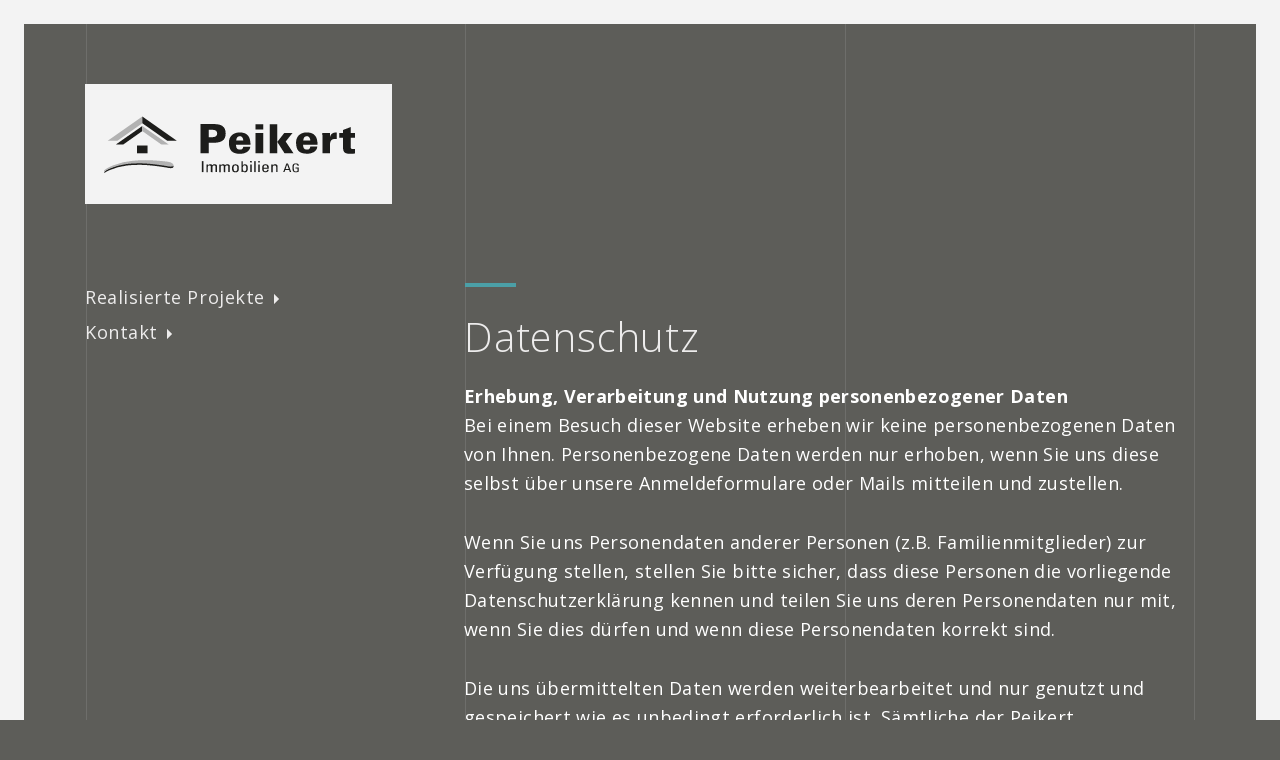

--- FILE ---
content_type: text/html;charset=UTF-8
request_url: https://www.peikert-immobilien.ch/datenschutz.html
body_size: 2891
content:
<!DOCTYPE html><html lang="de">
<!--
This website is powered by Neos, the Open Source Content Application Platform licensed under the GNU/GPL.
Neos is based on Flow, a powerful PHP application framework licensed under the MIT license.

More information and contribution opportunities at https://www.neos.io
-->
<head><meta charset="UTF-8" /><title>Datenschutz - Peikert Immobilien AG</title><meta name="robots" content="index,follow" /><link rel="canonical" href="https://www.peikert-immobilien.ch/datenschutz.html" /><link rel="alternate" hreflang="x-default" href="https://www.peikert-immobilien.ch/datenschutz.html" /><link rel="alternate" hreflang="de" href="https://www.peikert-immobilien.ch/datenschutz.html" /><meta name="twitter:card" content="summary" /><meta name="twitter:title" content="Datenschutz" /><meta name="twitter:url" content="https://www.peikert-immobilien.ch/datenschutz.html" /><meta property="og:type" content="website" /><meta property="og:title" content="Datenschutz" /><meta property="og:site_name" content="Home" /><meta property="og:locale" content="de" /><meta property="og:url" content="https://www.peikert-immobilien.ch/datenschutz.html" /><script type="application/ld+json">{"@context":"http:\/\/schema.org\/","@type":"BreadcrumbList","itemListElement":[{"@type":"ListItem","position":1,"name":"Home","item":"https:\/\/www.peikert-immobilien.ch\/"},{"@type":"ListItem","position":2,"name":"Datenschutz","item":"https:\/\/www.peikert-immobilien.ch\/datenschutz.html"}]}</script><meta name="viewport" content="width=device-width, initial-scale=1" /><link rel="stylesheet" href="https://www.peikert-immobilien.ch/_Resources/Static/Packages/Internezzo.Neos/Css/Styles.css?bust=5130641e" media="all" /><link rel="icon" type="image/x-icon" href="https://www.peikert-immobilien.ch/_Resources/Static/Packages/Internezzo.Neos/Favicon/favicon.ico?bust=c5e3cb7e" /><link rel="apple-touch-icon" sizes="180x180" href="https://www.peikert-immobilien.ch/_Resources/Static/Packages/Internezzo.Neos/Favicon/apple-touch-icon.png?bust=34e835c7" /><link rel="icon" sizes="32x32" href="https://www.peikert-immobilien.ch/_Resources/Static/Packages/Internezzo.Neos/Favicon/favicon-32x32.png?bust=8e89a7ce" /><link rel="icon" sizes="16x16" href="https://www.peikert-immobilien.ch/_Resources/Static/Packages/Internezzo.Neos/Favicon/favicon-16x16.png?bust=f4b64e9e" /><meta name="msapplication-config" content="browserconfig.xml" /><link rel="manifest" href="https://www.peikert-immobilien.ch/_Resources/Static/Packages/Internezzo.Neos/Favicon/manifest.json?bust=0182e3e8" /><meta name="theme-color" content="#ffffff" /></head><body class><div id="page"><div class="page--backgroundLines"><div class="container page--backgroundLines-container"></div></div><header><div class="container"><div class="wrapper--logo"><a href="/" title="Zur Startseite Peikert Immobilien AG"><img class="svg" id="78131f94-a296-4b5e-b74b-bca91df49e65" alt="Logo Peikert Immobilien AG" src="https://www.peikert-immobilien.ch/_Resources/Persistent/5/4/6/5/5465bcd9921a5326645a17af3b19146a5c979566/logo-peikert-immobilien.svg" /></a></div></div><div class="header--image"></div></header><div class="mainNav--content"><nav class="mainNav--wrapper container"><ul id="mainNav"><li><a href="/projekte.html">Realisierte Projekte</a></li><li><a href="/kontakt.html">Kontakt</a></li></ul></nav></div><button class="mainNav--toggle"><span></span></button><main><div class="container"><div class="row"><div class="col-lg-8 offset-lg-4 padding-offset content--headline"><h1> Datenschutz</h1></div></div></div><div class="content"><div class="neos-contentcollection"><div class="container"><div id="0426876f-91ec-4561-8aac-e2a4f2d67bed"></div><div class="content--text col-lg-8 offset-lg-4 padding-offset"><p><strong>Erhebung, Verarbeitung und Nutzung personenbezogener Daten</strong><br />
Bei einem Besuch dieser Website erheben wir keine personenbezogenen Daten von Ihnen. Personenbezogene Daten werden nur erhoben, wenn Sie uns diese selbst über unsere Anmeldeformulare oder Mails mitteilen und zustellen.</p>

<p>Wenn Sie uns Personendaten anderer Personen (z.B. Familienmitglieder) zur Verfügung stellen, stellen Sie bitte sicher, dass diese Personen die vorliegende Datenschutzerklärung kennen und teilen Sie uns deren Personendaten nur mit, wenn Sie dies dürfen und wenn diese Personendaten korrekt sind.</p>

<p>Die uns übermittelten Daten werden weiterbearbeitet und nur genutzt und gespeichert wie es unbedingt erforderlich ist. Sämtliche der Peikert Immobilien AG zugänglich gemachten Personendaten werden gemäss den Bestimmungen des Datenschutzgesetzes behandelt und durch entsprechende organisatorische und technische Sicherheitsmassnahmen (IT) gegen Zugriff Dritter geschützt.</p>

<p>Die Nutzung dieser Website, darin enthaltene und weiterführende Links, Hyperlinks, Web-Adressen erfolgt auf eigene Gefahr. Dies gilt auch für E-Mails und Links die zu uns führen.</p>

<p><strong>Google Analytics</strong><br />
Diese Website nutzt Google Analytics, einen Webanalysedienst der Google Inc (hiernach Google). Google Analytics verwendet sog. «Cookies», d.h. Textdateien, die auf Ihrem Computer gespeichert werden und die eine Analyse der Benutzung der Website durch Sie ermöglichen.<br />
Google nutzt diese Informationen, um Ihre Nutzung der Website auszuwerten, um Reports über die Websiteaktivitäten zusammenzustellen und um weitere mit der Websitenutzung und der Internetnutzung verbundene Dienstleistungen gegenüber dem Websitebetreiber zu erbringen. Die im Rahmen von Google Analytics von Ihrem Browser übermittelte IP-Adresse wird nicht mit anderen Daten von Google zusammengeführt. Durch eine entsprechende Einstellung in Ihrem Browser können Sie die Speicherung der Cookies verhindern oder wieder löschen.<br />
&nbsp;</p>
</div></div></div></div></main><footer><div class="container"><div class="row footer--row"><div class="col-12 col-md-8 col-lg-6 col-xl-5 footer--contact-mapLink-wrap"><div class="footer--contact"><div class="row"><div class="col-12 col-sm-6 contact--first"><div>Peikert Immobilien AG</div><div>Baarerstrasse 8</div><div>CH - 6302 Zug</div></div><div class="col-12 col-sm-6 contact--second"><div class="neos-contentcollection"><div id="2555c260-0806-422f-ac0e-93d79632b548"></div><div class="contactmethod--phone"><span class="contactmethod--phone-type">Tel</span><a href="tel:0417296010">041 729 60 10</a></div><div id="63bb7e11-a113-4db6-9602-c064f85cc8e5"></div><div class="contactmethod--mail"><a href="mailto:info@peikert-immobilien.ch">info@peikert-immobilien.ch</a></div></div></div></div><script type="application/ld+json">{"@context":"http:\/\/schema.org","@type":"LocalBusiness","name":"Peikert Immobilien AG","address":{"@type":"PostalAddress","addressLocality":"Zug","postalCode":"CH - 6302","streetAddress":"Baarerstrasse 8"},"telephone":"041 729 60 10","faxNumber":null,"email":"info@peikert-immobilien.ch"} </script></div><div class="footer--mapLink"><a href="https://goo.gl/maps/CHj1o5S18QQ2" target="_blank">Google Maps</a></div></div><div class="col-12 col-md-4 col-lg-3 footer--nav-copyright-wrap"><div class="footer--nav"><ul id="footerNav"><li><a href="/impressum.html">Impressum</a></li><li class="current"><a href="/datenschutz.html">Datenschutz</a></li></ul></div><div class="footer--copyright">© Peikert Immobilien AG</div></div></div></div></footer></div><script type="text/javascript" src="https://www.peikert-immobilien.ch/_Resources/Static/Packages/Internezzo.Neos/Js/Main.js?bust=cfedbd00"></script><script async defer src="https://maps.googleapis.com/maps/api/js?key=AIzaSyBDLusht6ulTONakmtyq7STCKhaLSbVpfg"></script><script data-neos-node="/sites/peikert/node-b4v09swe7chd1@live;language=de" src="https://www.peikert-immobilien.ch/_Resources/Static/Packages/Neos.Neos/JavaScript/LastVisitedNode.js?bust=775acd7b" async></script></body></html>

--- FILE ---
content_type: text/css
request_url: https://www.peikert-immobilien.ch/_Resources/Static/Packages/Internezzo.Neos/Css/Styles.css?bust=5130641e
body_size: 13281
content:
@charset "UTF-8";@import url(https://fonts.googleapis.com/css?family=Open+Sans:300,400,600,700);.content a{border-bottom:1px solid #4b9fa7}@media (hover:hover){.content a[href^="tel:"]{color:inherit;text-decoration:none;cursor:text;border:none}.content a[href^="tel:"]:after{display:none}.content a[href^="tel:"]:focus,.content a[href^="tel:"]:hover{color:inherit;text-decoration:none}}@-moz-document url-prefix(){.content a[href^="tel:"]{color:inherit;text-decoration:none;cursor:text;border:none}.content a[href^="tel:"]:after{display:none}.content a[href^="tel:"]:focus,.content a[href^="tel:"]:hover{color:inherit;text-decoration:none}}@media (hover:hover){[href^="tel:"]{color:inherit;text-decoration:none;cursor:text;border:none}[href^="tel:"]:after{display:none}[href^="tel:"]:focus,[href^="tel:"]:hover{color:inherit;text-decoration:none}}@-moz-document url-prefix(){[href^="tel:"]{color:inherit;text-decoration:none;cursor:text;border:none}[href^="tel:"]:after{display:none}[href^="tel:"]:focus,[href^="tel:"]:hover{color:inherit;text-decoration:none}}.content ol,.content ul{margin:0 0 1.87rem;padding-left:2px}.content ol li ol,.content ol li ul,.content ul li ol,.content ul li ul{margin-bottom:.935rem;margin-top:0}.content ul{list-style:none}.content ul li{position:relative;padding-left:21px}.content ul li:before{content:'';position:absolute;background:#4b9fa7;width:9px;height:4px;top:14px;left:-1px}@media (min-width:992px){.content ul li:before{left:0}}img{max-width:100%}figcaption{margin-top:.935rem;margin-bottom:1.87rem;font-size:14px}::selection{background:#4b9fa7;color:#fff}::-moz-selection{background:#4b9fa7;color:#fff}.fancybox-enabled{overflow:hidden}.fancybox-enabled body{overflow:visible;height:100%}.fancybox-is-hidden{position:absolute;top:-9999px;left:-9999px;visibility:hidden}.fancybox-container{position:fixed;top:0;left:0;width:100%;height:100%;z-index:99993;-webkit-tap-highlight-color:transparent;-webkit-backface-visibility:hidden;backface-visibility:hidden;transform:translateZ(0)}.fancybox-container~.fancybox-container{z-index:99992}.fancybox-bg,.fancybox-inner,.fancybox-outer,.fancybox-stage{position:absolute;top:0;right:0;bottom:0;left:0}.fancybox-outer{overflow-y:auto;-webkit-overflow-scrolling:touch}.fancybox-bg{background:#1e1e1e;opacity:0;transition-duration:inherit;transition-property:opacity;transition-timing-function:cubic-bezier(0.47,0,.74,.71)}.fancybox-is-open .fancybox-bg{opacity:.87;transition-timing-function:cubic-bezier(0.22,.61,.36,1)}.fancybox-caption-wrap,.fancybox-infobar,.fancybox-toolbar{position:absolute;direction:ltr;z-index:99997;opacity:0;visibility:hidden;transition:opacity .25s,visibility 0s linear .25s;box-sizing:border-box}.fancybox-show-caption .fancybox-caption-wrap,.fancybox-show-infobar .fancybox-infobar,.fancybox-show-toolbar .fancybox-toolbar{opacity:1;visibility:visible;transition:opacity .25s,visibility 0s}.fancybox-infobar{top:0;left:50%;margin-left:-79px}.fancybox-infobar__body{display:inline-block;width:70px;line-height:44px;font-size:13px;font-family:"Helvetica Neue",Helvetica,Arial,sans-serif;text-align:center;color:#ddd;background-color:rgba(30,30,30,.7);pointer-events:none;-webkit-user-select:none;-moz-user-select:none;-ms-user-select:none;user-select:none;-webkit-touch-callout:none;-webkit-tap-highlight-color:transparent;-webkit-font-smoothing:subpixel-antialiased}.fancybox-toolbar{top:0;right:0}.fancybox-stage{overflow:hidden;direction:ltr;z-index:99994;-webkit-transform:translate3d(0,0,0)}.fancybox-slide{position:absolute;top:0;left:0;width:100%;height:100%;margin:0;padding:0;overflow:auto;outline:0;white-space:normal;box-sizing:border-box;text-align:center;z-index:99994;-webkit-overflow-scrolling:touch;display:none;-webkit-backface-visibility:hidden;backface-visibility:hidden;transition-property:transform,opacity;transform-style:preserve-3d}.fancybox-slide::before{content:'';display:inline-block;vertical-align:middle;height:100%;width:0}.fancybox-is-sliding .fancybox-slide,.fancybox-slide--current,.fancybox-slide--next,.fancybox-slide--previous{display:block}.fancybox-slide--image{overflow:visible}.fancybox-slide--image::before{display:none}.fancybox-slide--video .fancybox-content,.fancybox-slide--video iframe{background:#000}.fancybox-slide--map .fancybox-content,.fancybox-slide--map iframe{background:#E5E3DF}.fancybox-slide--next{z-index:99995}.fancybox-slide>*{display:inline-block;position:relative;padding:24px;margin:44px 0;border-width:0;vertical-align:middle;text-align:left;background-color:#fff;overflow:auto;box-sizing:border-box}.fancybox-slide .fancybox-image-wrap{position:absolute;top:0;left:0;margin:0;padding:0;border:0;z-index:99995;background:0 0/100% 100% no-repeat;cursor:default;overflow:visible;transform-origin:top left;-webkit-backface-visibility:hidden;backface-visibility:hidden}.fancybox-can-zoomOut .fancybox-image-wrap{cursor:zoom-out}.fancybox-can-zoomIn .fancybox-image-wrap{cursor:zoom-in}.fancybox-can-drag .fancybox-image-wrap{cursor:grab}.fancybox-is-dragging .fancybox-image-wrap{cursor:grabbing}.fancybox-image,.fancybox-spaceball{position:absolute;top:0;left:0;width:100%;height:100%;margin:0;padding:0;border:0;max-width:none;max-height:none}.fancybox-spaceball{z-index:1}.fancybox-slide--iframe .fancybox-content{padding:0;width:80%;height:80%;max-width:calc(100% - 100px);max-height:calc(100% - 88px);overflow:visible;background:#fff}.fancybox-iframe{display:block;margin:0;padding:0;border:0;width:100%;height:100%;background:#fff}.fancybox-error{margin:0;padding:40px;width:100%;max-width:380px;background:#fff;cursor:default}.fancybox-error p{margin:0;padding:0;color:#444;font:16px/20px "Helvetica Neue",Helvetica,Arial,sans-serif}.fancybox-close-small{position:absolute;top:0;right:0;width:44px;height:44px;padding:0;margin:0;border:0;border-radius:0;outline:0;background:0 0;z-index:10;cursor:pointer}.fancybox-close-small:after{content:'×';position:absolute;top:5px;right:5px;width:30px;height:30px;font:20px/30px Arial,"Helvetica Neue",Helvetica,sans-serif;color:#888;font-weight:300;text-align:center;border-radius:50%;border-width:0;background:#fff;transition:background .25s;box-sizing:border-box;z-index:2}.fancybox-close-small:focus:after{outline:#888 dotted 1px}.fancybox-close-small:hover:after{color:#555;background:#eee}.fancybox-slide--iframe .fancybox-close-small{top:0;right:-44px}.fancybox-slide--iframe .fancybox-close-small:after{background:0 0;font-size:35px;color:#aaa}.fancybox-slide--iframe .fancybox-close-small:hover:after{color:#fff}.fancybox-caption-wrap{bottom:0;left:0;right:0;padding:60px 30px 0;background:linear-gradient(to bottom,transparent 0,rgba(0,0,0,.1) 20%,rgba(0,0,0,.2) 40%,rgba(0,0,0,.6) 80%,rgba(0,0,0,.8) 100%);pointer-events:none}.fancybox-caption{padding:30px 0;border-top:1px solid rgba(255,255,255,.4);font-size:14px;font-family:"Helvetica Neue",Helvetica,Arial,sans-serif;color:#fff;line-height:20px;-webkit-text-size-adjust:none}.fancybox-caption a,.fancybox-caption button,.fancybox-caption select{pointer-events:all}.fancybox-caption a{color:#fff;text-decoration:underline}.fancybox-button{display:inline-block;position:relative;margin:0;padding:0;border:0;width:44px;height:44px;line-height:44px;text-align:center;color:#ddd;border-radius:0;cursor:pointer;vertical-align:top;outline:0}.fancybox-button[disabled]{cursor:default;pointer-events:none}.fancybox-button,.fancybox-infobar__body{background:rgba(30,30,30,.6)}.fancybox-button:hover:not([disabled]){color:#fff;background:rgba(0,0,0,.8)}.fancybox-button::after,.fancybox-button::before{content:'';pointer-events:none;position:absolute;background-color:currentColor;color:currentColor;opacity:.9;box-sizing:border-box;display:inline-block}.fancybox-button[disabled]::after,.fancybox-button[disabled]::before{opacity:.3}.fancybox-button--left::after,.fancybox-button--right::after{top:18px;width:6px;height:6px;background:0 0;border-top:solid 2px currentColor;border-right:solid 2px currentColor}.fancybox-button--left::after{left:20px;transform:rotate(-135deg)}.fancybox-button--right::after{right:20px;transform:rotate(45deg)}.fancybox-button--left{border-bottom-left-radius:5px}.fancybox-button--right{border-bottom-right-radius:5px}.fancybox-button--close::after,.fancybox-button--close::before{content:'';display:inline-block;position:absolute;height:2px;width:16px;top:calc(50% - 1px);left:calc(50% - 8px)}.fancybox-button--close::before{transform:rotate(45deg)}.fancybox-button--close::after{transform:rotate(-45deg)}.fancybox-arrow{position:absolute;top:50%;margin:-50px 0 0;height:100px;width:54px;padding:0;border:0;outline:0;background:0 0;cursor:pointer;z-index:99995;opacity:0;-webkit-user-select:none;-moz-user-select:none;-ms-user-select:none;user-select:none;transition:opacity .25s}.fancybox-arrow::after{content:'';position:absolute;top:28px;width:44px;height:44px;background-color:rgba(30,30,30,.8);background-image:url([data-uri]);background-repeat:no-repeat;background-position:center center;background-size:24px 24px}.fancybox-arrow--right{right:0}.fancybox-arrow--left{left:0;transform:scaleX(-1)}.fancybox-arrow--left::after,.fancybox-arrow--right::after{left:0}.fancybox-show-nav .fancybox-arrow{opacity:.6}.fancybox-show-nav .fancybox-arrow[disabled]{opacity:.3}.fancybox-loading{border:6px solid rgba(100,100,100,.4);border-top:6px solid rgba(255,255,255,.6);border-radius:100%;height:50px;width:50px;animation:fancybox-rotate .8s infinite linear;background:0 0;position:absolute;top:50%;left:50%;margin-top:-25px;margin-left:-25px;z-index:99999}@keyframes fancybox-rotate{from{transform:rotate(0deg)}to{transform:rotate(359deg)}}.fancybox-animated{transition-timing-function:cubic-bezier(0,0,.25,1)}.fancybox-fx-slide.fancybox-slide--previous{transform:translate3d(-100%,0,0);opacity:0}.fancybox-fx-slide.fancybox-slide--next{transform:translate3d(100%,0,0);opacity:0}.fancybox-fx-slide.fancybox-slide--current{transform:translate3d(0,0,0);opacity:1}.fancybox-fx-fade.fancybox-slide--next,.fancybox-fx-fade.fancybox-slide--previous{opacity:0;transition-timing-function:cubic-bezier(0.19,1,.22,1)}.fancybox-fx-fade.fancybox-slide--current{opacity:1}.fancybox-fx-zoom-in-out.fancybox-slide--previous{transform:scale3d(1.5,1.5,1.5);opacity:0}.fancybox-fx-zoom-in-out.fancybox-slide--next{transform:scale3d(0.5,.5,.5);opacity:0}.fancybox-fx-zoom-in-out.fancybox-slide--current{transform:scale3d(1,1,1);opacity:1}.fancybox-fx-rotate.fancybox-slide--previous{transform:rotate(-360deg);opacity:0}.fancybox-fx-rotate.fancybox-slide--next{transform:rotate(360deg);opacity:0}.fancybox-fx-rotate.fancybox-slide--current{transform:rotate(0deg);opacity:1}.fancybox-fx-circular.fancybox-slide--previous{transform:scale3d(0,0,0) translate3d(-100%,0,0);opacity:0}.fancybox-fx-circular.fancybox-slide--next{transform:scale3d(0,0,0) translate3d(100%,0,0);opacity:0}.fancybox-fx-circular.fancybox-slide--current{transform:scale3d(1,1,1) translate3d(0,0,0);opacity:1}.fancybox-fx-tube.fancybox-slide--previous{transform:translate3d(-100%,0,0) scale(0.1) skew(-10deg)}.fancybox-fx-tube.fancybox-slide--next{transform:translate3d(100%,0,0) scale(0.1) skew(10deg)}.fancybox-fx-tube.fancybox-slide--current{transform:translate3d(0,0,0) scale(1)}@media all and (max-width:800px){.fancybox-infobar{left:0;margin-left:0}.fancybox-button--left,.fancybox-button--right{display:none!important}.fancybox-caption{padding:20px 0;margin:0}}.fancybox-button--fullscreen::before{width:15px;height:11px;left:calc(50% - 7px);top:calc(50% - 6px);border:2px solid;background:0 0}.fancybox-button--pause::before,.fancybox-button--play::before{top:calc(50% - 6px);left:calc(50% - 4px);background:0 0}.fancybox-button--play::before{width:0;height:0;border-top:6px inset transparent;border-bottom:6px inset transparent;border-left:10px solid;border-radius:1px}.fancybox-button--pause::before{width:7px;height:11px;border-style:solid;border-width:0 2px}.fancybox-button--thumbs,.fancybox-thumbs{display:none}@media all and (min-width:800px){.fancybox-button--thumbs{display:inline-block}.fancybox-button--thumbs span{font-size:23px}.fancybox-button--thumbs::before{width:3px;height:3px;top:calc(50% - 2px);left:calc(50% - 2px);box-shadow:0 -4px 0,-4px -4px 0,4px -4px 0,0 0 0 32px inset,-4px 0 0,4px 0 0,0 4px 0,-4px 4px 0,4px 4px 0}.fancybox-thumbs{position:absolute;top:0;right:0;bottom:0;left:auto;width:220px;margin:0;padding:5px 5px 0 0;background:#fff;word-break:normal;-webkit-tap-highlight-color:transparent;-webkit-overflow-scrolling:touch;-ms-overflow-style:-ms-autohiding-scrollbar;box-sizing:border-box;z-index:99995}.fancybox-show-thumbs .fancybox-thumbs{display:block}.fancybox-show-thumbs .fancybox-inner{right:220px}.fancybox-thumbs>ul{list-style:none;position:absolute;position:relative;width:100%;height:100%;margin:0;padding:0;overflow-x:hidden;overflow-y:auto;font-size:0}.fancybox-thumbs>ul>li{float:left;overflow:hidden;max-width:50%;padding:0;margin:0;width:105px;height:75px;position:relative;cursor:pointer;outline:0;border:5px solid transparent;border-top-width:0;border-right-width:0;-webkit-tap-highlight-color:transparent;-webkit-backface-visibility:hidden;backface-visibility:hidden;box-sizing:border-box}li.fancybox-thumbs-loading{background:rgba(0,0,0,.1)}.fancybox-thumbs>ul>li>img{position:absolute;top:0;left:0;min-width:100%;min-height:100%;max-width:none;max-height:none;-webkit-touch-callout:none;-webkit-user-select:none;-moz-user-select:none;-ms-user-select:none;user-select:none}.fancybox-thumbs>ul>li:before{content:'';position:absolute;top:0;right:0;bottom:0;left:0;border-radius:2px;border:4px solid #4ea7f9;z-index:99991;opacity:0;transition:all .2s cubic-bezier(0.25,.46,.45,.94)}.fancybox-thumbs>ul>li.fancybox-thumbs-active:before{opacity:1}}@media print{*,::after,::before{text-shadow:none!important;box-shadow:none!important}a,a:visited{text-decoration:underline}abbr[title]::after{content:" (" attr(title) ")"}pre{white-space:pre-wrap!important}blockquote,pre{border:1px solid #999;page-break-inside:avoid}thead{display:table-header-group}img,tr{page-break-inside:avoid}h2,h3,p{orphans:3;widows:3}h2,h3{page-break-after:avoid}.navbar{display:none}.badge{border:1px solid #000}.table{border-collapse:collapse!important}.table td,.table th{background-color:#fff!important}.table-bordered td,.table-bordered th{border:1px solid #ddd!important}}*,::after,::before{box-sizing:border-box}html{font-family:sans-serif;line-height:1.15;-webkit-text-size-adjust:100%;-ms-text-size-adjust:100%;-ms-overflow-style:scrollbar;-webkit-tap-highlight-color:transparent}@-ms-viewport{width:device-width}article,aside,dialog,figcaption,figure,footer,header,hgroup,main,nav,section{display:block}body{margin:0;font-family:"Open Sans",Arial,Verdana,Helvetica,sans-serif;font-size:18px;font-weight:400;line-height:1.666;color:#fff;text-align:left;background-color:#5d5d59}[tabindex="-1"]:focus{outline:0!important}hr{box-sizing:content-box;height:0;overflow:visible}h1,h2,h3,h4,h5,h6{margin-top:0;margin-bottom:.5rem}p{margin-top:0;margin-bottom:1.87rem}abbr[data-original-title],abbr[title]{text-decoration:underline;text-decoration:underline dotted;cursor:help;border-bottom:0}address{margin-bottom:1rem;font-style:normal;line-height:inherit}dl,ol,ul{margin-top:0;margin-bottom:1rem}ol ol,ol ul,ul ol,ul ul{margin-bottom:0}dt{font-weight:700}dd{margin-bottom:.5rem;margin-left:0}blockquote{margin:0 0 1rem}dfn{font-style:italic}b,strong{font-weight:bolder}small{font-size:80%}sub,sup{position:relative;font-size:75%;line-height:0;vertical-align:baseline}sub{bottom:-.25em}sup{top:-.5em}a{color:#fff;text-decoration:none;background-color:transparent;-webkit-text-decoration-skip:objects}a:hover{color:#4b9fa7;text-decoration:none}a:not([href]):not([tabindex]),a:not([href]):not([tabindex]):focus,a:not([href]):not([tabindex]):hover{color:inherit;text-decoration:none}a:not([href]):not([tabindex]):focus{outline:0}code,kbd,pre,samp{font-family:monospace,monospace;font-size:1em}pre{margin-top:0;margin-bottom:1rem;overflow:auto;-ms-overflow-style:scrollbar}figure{margin:0 0 1rem}img{vertical-align:middle;border-style:none}svg:not(:root){overflow:hidden}[role=button],a,area,button,input:not([type=range]),label,select,summary,textarea{-ms-touch-action:manipulation;touch-action:manipulation}table{border-collapse:collapse}caption{padding-top:.75rem;padding-bottom:.75rem;color:#868e96;text-align:left;caption-side:bottom}th{text-align:inherit}label{display:inline-block;margin-bottom:.5rem}button{border-radius:0}button:focus{outline:dotted 1px;outline:-webkit-focus-ring-color auto 5px}button,input,optgroup,select,textarea{margin:0;font-family:inherit;font-size:inherit;line-height:inherit}button,input{overflow:visible}button,select{text-transform:none}[type=reset],[type=submit],button,html [type=button]{-webkit-appearance:button}[type=button]::-moz-focus-inner,[type=reset]::-moz-focus-inner,[type=submit]::-moz-focus-inner,button::-moz-focus-inner{padding:0;border-style:none}input[type=checkbox],input[type=radio]{box-sizing:border-box;padding:0}input[type=date],input[type=datetime-local],input[type=month],input[type=time]{-webkit-appearance:listbox}textarea{overflow:auto;resize:vertical}fieldset{min-width:0;padding:0;margin:0;border:0}legend{display:block;width:100%;max-width:100%;padding:0;margin-bottom:.5rem;font-size:1.5rem;line-height:inherit;color:inherit;white-space:normal}progress{vertical-align:baseline}[type=number]::-webkit-inner-spin-button,[type=number]::-webkit-outer-spin-button{height:auto}[type=search]{outline-offset:-2px;-webkit-appearance:none}[type=search]::-webkit-search-cancel-button,[type=search]::-webkit-search-decoration{-webkit-appearance:none}::-webkit-file-upload-button{font:inherit;-webkit-appearance:button}output{display:inline-block}summary{display:list-item}template{display:none}[hidden]{display:none!important}@media (max-width:767px){body{font-size:23px}}.container,.container-fluid{width:100%;padding-right:15px;padding-left:15px;margin-right:auto;margin-left:auto}@media (min-width:576px){.container{max-width:540px}}@media (min-width:768px){.container{max-width:720px}}@media (min-width:992px){.container{max-width:960px}}@media (min-width:1200px){.container{max-width:1140px}}.row{display:-ms-flexbox;display:flex;-ms-flex-wrap:wrap;flex-wrap:wrap;margin-right:-15px;margin-left:-15px}.no-gutters{margin-right:0;margin-left:0}.no-gutters>.col,.no-gutters>[class*=col-]{padding-right:0;padding-left:0}.col,.col-1,.col-10,.col-11,.col-12,.col-2,.col-3,.col-4,.col-5,.col-6,.col-7,.col-8,.col-9,.col-auto,.col-lg,.col-lg-1,.col-lg-10,.col-lg-11,.col-lg-12,.col-lg-2,.col-lg-3,.col-lg-4,.col-lg-5,.col-lg-6,.col-lg-7,.col-lg-8,.col-lg-9,.col-lg-auto,.col-md,.col-md-1,.col-md-10,.col-md-11,.col-md-12,.col-md-2,.col-md-3,.col-md-4,.col-md-5,.col-md-6,.col-md-7,.col-md-8,.col-md-9,.col-md-auto,.col-sm,.col-sm-1,.col-sm-10,.col-sm-11,.col-sm-12,.col-sm-2,.col-sm-3,.col-sm-4,.col-sm-5,.col-sm-6,.col-sm-7,.col-sm-8,.col-sm-9,.col-sm-auto,.col-xl,.col-xl-1,.col-xl-10,.col-xl-11,.col-xl-12,.col-xl-2,.col-xl-3,.col-xl-4,.col-xl-5,.col-xl-6,.col-xl-7,.col-xl-8,.col-xl-9,.col-xl-auto{position:relative;width:100%;min-height:1px;padding-right:15px;padding-left:15px}.col{-ms-flex-preferred-size:0;flex-basis:0;-ms-flex-positive:1;flex-grow:1;max-width:100%}.col-auto{-ms-flex:0 0 auto;flex:0 0 auto;width:auto;max-width:none}.col-1{-ms-flex:0 0 8.33333%;flex:0 0 8.33333%;max-width:8.33333%}.col-2{-ms-flex:0 0 16.66667%;flex:0 0 16.66667%;max-width:16.66667%}.col-3{-ms-flex:0 0 25%;flex:0 0 25%;max-width:25%}.col-4{-ms-flex:0 0 33.33333%;flex:0 0 33.33333%;max-width:33.33333%}.col-5{-ms-flex:0 0 41.66667%;flex:0 0 41.66667%;max-width:41.66667%}.col-6{-ms-flex:0 0 50%;flex:0 0 50%;max-width:50%}.col-7{-ms-flex:0 0 58.33333%;flex:0 0 58.33333%;max-width:58.33333%}.col-8{-ms-flex:0 0 66.66667%;flex:0 0 66.66667%;max-width:66.66667%}.col-9{-ms-flex:0 0 75%;flex:0 0 75%;max-width:75%}.col-10{-ms-flex:0 0 83.33333%;flex:0 0 83.33333%;max-width:83.33333%}.col-11{-ms-flex:0 0 91.66667%;flex:0 0 91.66667%;max-width:91.66667%}.col-12{-ms-flex:0 0 100%;flex:0 0 100%;max-width:100%}.order-first{-ms-flex-order:-1;order:-1}.order-1{-ms-flex-order:1;order:1}.order-2{-ms-flex-order:2;order:2}.order-3{-ms-flex-order:3;order:3}.order-4{-ms-flex-order:4;order:4}.order-5{-ms-flex-order:5;order:5}.order-6{-ms-flex-order:6;order:6}.order-7{-ms-flex-order:7;order:7}.order-8{-ms-flex-order:8;order:8}.order-9{-ms-flex-order:9;order:9}.order-10{-ms-flex-order:10;order:10}.order-11{-ms-flex-order:11;order:11}.order-12{-ms-flex-order:12;order:12}.offset-1{margin-left:8.33333%}.offset-2{margin-left:16.66667%}.offset-3{margin-left:25%}.offset-4{margin-left:33.33333%}.offset-5{margin-left:41.66667%}.offset-6{margin-left:50%}.offset-7{margin-left:58.33333%}.offset-8{margin-left:66.66667%}.offset-9{margin-left:75%}.offset-10{margin-left:83.33333%}.offset-11{margin-left:91.66667%}@media (min-width:576px){.col-sm{-ms-flex-preferred-size:0;flex-basis:0;-ms-flex-positive:1;flex-grow:1;max-width:100%}.col-sm-auto{-ms-flex:0 0 auto;flex:0 0 auto;width:auto;max-width:none}.col-sm-1{-ms-flex:0 0 8.33333%;flex:0 0 8.33333%;max-width:8.33333%}.col-sm-2{-ms-flex:0 0 16.66667%;flex:0 0 16.66667%;max-width:16.66667%}.col-sm-3{-ms-flex:0 0 25%;flex:0 0 25%;max-width:25%}.col-sm-4{-ms-flex:0 0 33.33333%;flex:0 0 33.33333%;max-width:33.33333%}.col-sm-5{-ms-flex:0 0 41.66667%;flex:0 0 41.66667%;max-width:41.66667%}.col-sm-6{-ms-flex:0 0 50%;flex:0 0 50%;max-width:50%}.col-sm-7{-ms-flex:0 0 58.33333%;flex:0 0 58.33333%;max-width:58.33333%}.col-sm-8{-ms-flex:0 0 66.66667%;flex:0 0 66.66667%;max-width:66.66667%}.col-sm-9{-ms-flex:0 0 75%;flex:0 0 75%;max-width:75%}.col-sm-10{-ms-flex:0 0 83.33333%;flex:0 0 83.33333%;max-width:83.33333%}.col-sm-11{-ms-flex:0 0 91.66667%;flex:0 0 91.66667%;max-width:91.66667%}.col-sm-12{-ms-flex:0 0 100%;flex:0 0 100%;max-width:100%}.order-sm-first{-ms-flex-order:-1;order:-1}.order-sm-1{-ms-flex-order:1;order:1}.order-sm-2{-ms-flex-order:2;order:2}.order-sm-3{-ms-flex-order:3;order:3}.order-sm-4{-ms-flex-order:4;order:4}.order-sm-5{-ms-flex-order:5;order:5}.order-sm-6{-ms-flex-order:6;order:6}.order-sm-7{-ms-flex-order:7;order:7}.order-sm-8{-ms-flex-order:8;order:8}.order-sm-9{-ms-flex-order:9;order:9}.order-sm-10{-ms-flex-order:10;order:10}.order-sm-11{-ms-flex-order:11;order:11}.order-sm-12{-ms-flex-order:12;order:12}.offset-sm-0{margin-left:0}.offset-sm-1{margin-left:8.33333%}.offset-sm-2{margin-left:16.66667%}.offset-sm-3{margin-left:25%}.offset-sm-4{margin-left:33.33333%}.offset-sm-5{margin-left:41.66667%}.offset-sm-6{margin-left:50%}.offset-sm-7{margin-left:58.33333%}.offset-sm-8{margin-left:66.66667%}.offset-sm-9{margin-left:75%}.offset-sm-10{margin-left:83.33333%}.offset-sm-11{margin-left:91.66667%}}@media (min-width:768px){.col-md{-ms-flex-preferred-size:0;flex-basis:0;-ms-flex-positive:1;flex-grow:1;max-width:100%}.col-md-auto{-ms-flex:0 0 auto;flex:0 0 auto;width:auto;max-width:none}.col-md-1{-ms-flex:0 0 8.33333%;flex:0 0 8.33333%;max-width:8.33333%}.col-md-2{-ms-flex:0 0 16.66667%;flex:0 0 16.66667%;max-width:16.66667%}.col-md-3{-ms-flex:0 0 25%;flex:0 0 25%;max-width:25%}.col-md-4{-ms-flex:0 0 33.33333%;flex:0 0 33.33333%;max-width:33.33333%}.col-md-5{-ms-flex:0 0 41.66667%;flex:0 0 41.66667%;max-width:41.66667%}.col-md-6{-ms-flex:0 0 50%;flex:0 0 50%;max-width:50%}.col-md-7{-ms-flex:0 0 58.33333%;flex:0 0 58.33333%;max-width:58.33333%}.col-md-8{-ms-flex:0 0 66.66667%;flex:0 0 66.66667%;max-width:66.66667%}.col-md-9{-ms-flex:0 0 75%;flex:0 0 75%;max-width:75%}.col-md-10{-ms-flex:0 0 83.33333%;flex:0 0 83.33333%;max-width:83.33333%}.col-md-11{-ms-flex:0 0 91.66667%;flex:0 0 91.66667%;max-width:91.66667%}.col-md-12{-ms-flex:0 0 100%;flex:0 0 100%;max-width:100%}.order-md-first{-ms-flex-order:-1;order:-1}.order-md-1{-ms-flex-order:1;order:1}.order-md-2{-ms-flex-order:2;order:2}.order-md-3{-ms-flex-order:3;order:3}.order-md-4{-ms-flex-order:4;order:4}.order-md-5{-ms-flex-order:5;order:5}.order-md-6{-ms-flex-order:6;order:6}.order-md-7{-ms-flex-order:7;order:7}.order-md-8{-ms-flex-order:8;order:8}.order-md-9{-ms-flex-order:9;order:9}.order-md-10{-ms-flex-order:10;order:10}.order-md-11{-ms-flex-order:11;order:11}.order-md-12{-ms-flex-order:12;order:12}.offset-md-0{margin-left:0}.offset-md-1{margin-left:8.33333%}.offset-md-2{margin-left:16.66667%}.offset-md-3{margin-left:25%}.offset-md-4{margin-left:33.33333%}.offset-md-5{margin-left:41.66667%}.offset-md-6{margin-left:50%}.offset-md-7{margin-left:58.33333%}.offset-md-8{margin-left:66.66667%}.offset-md-9{margin-left:75%}.offset-md-10{margin-left:83.33333%}.offset-md-11{margin-left:91.66667%}}@media (min-width:992px){.col-lg{-ms-flex-preferred-size:0;flex-basis:0;-ms-flex-positive:1;flex-grow:1;max-width:100%}.col-lg-auto{-ms-flex:0 0 auto;flex:0 0 auto;width:auto;max-width:none}.col-lg-1{-ms-flex:0 0 8.33333%;flex:0 0 8.33333%;max-width:8.33333%}.col-lg-2{-ms-flex:0 0 16.66667%;flex:0 0 16.66667%;max-width:16.66667%}.col-lg-3{-ms-flex:0 0 25%;flex:0 0 25%;max-width:25%}.col-lg-4{-ms-flex:0 0 33.33333%;flex:0 0 33.33333%;max-width:33.33333%}.col-lg-5{-ms-flex:0 0 41.66667%;flex:0 0 41.66667%;max-width:41.66667%}.col-lg-6{-ms-flex:0 0 50%;flex:0 0 50%;max-width:50%}.col-lg-7{-ms-flex:0 0 58.33333%;flex:0 0 58.33333%;max-width:58.33333%}.col-lg-8{-ms-flex:0 0 66.66667%;flex:0 0 66.66667%;max-width:66.66667%}.col-lg-9{-ms-flex:0 0 75%;flex:0 0 75%;max-width:75%}.col-lg-10{-ms-flex:0 0 83.33333%;flex:0 0 83.33333%;max-width:83.33333%}.col-lg-11{-ms-flex:0 0 91.66667%;flex:0 0 91.66667%;max-width:91.66667%}.col-lg-12{-ms-flex:0 0 100%;flex:0 0 100%;max-width:100%}.order-lg-first{-ms-flex-order:-1;order:-1}.order-lg-1{-ms-flex-order:1;order:1}.order-lg-2{-ms-flex-order:2;order:2}.order-lg-3{-ms-flex-order:3;order:3}.order-lg-4{-ms-flex-order:4;order:4}.order-lg-5{-ms-flex-order:5;order:5}.order-lg-6{-ms-flex-order:6;order:6}.order-lg-7{-ms-flex-order:7;order:7}.order-lg-8{-ms-flex-order:8;order:8}.order-lg-9{-ms-flex-order:9;order:9}.order-lg-10{-ms-flex-order:10;order:10}.order-lg-11{-ms-flex-order:11;order:11}.order-lg-12{-ms-flex-order:12;order:12}.offset-lg-0{margin-left:0}.offset-lg-1{margin-left:8.33333%}.offset-lg-2{margin-left:16.66667%}.offset-lg-3{margin-left:25%}.offset-lg-4{margin-left:33.33333%}.offset-lg-5{margin-left:41.66667%}.offset-lg-6{margin-left:50%}.offset-lg-7{margin-left:58.33333%}.offset-lg-8{margin-left:66.66667%}.offset-lg-9{margin-left:75%}.offset-lg-10{margin-left:83.33333%}.offset-lg-11{margin-left:91.66667%}}@media (min-width:1200px){.col-xl{-ms-flex-preferred-size:0;flex-basis:0;-ms-flex-positive:1;flex-grow:1;max-width:100%}.col-xl-auto{-ms-flex:0 0 auto;flex:0 0 auto;width:auto;max-width:none}.col-xl-1{-ms-flex:0 0 8.33333%;flex:0 0 8.33333%;max-width:8.33333%}.col-xl-2{-ms-flex:0 0 16.66667%;flex:0 0 16.66667%;max-width:16.66667%}.col-xl-3{-ms-flex:0 0 25%;flex:0 0 25%;max-width:25%}.col-xl-4{-ms-flex:0 0 33.33333%;flex:0 0 33.33333%;max-width:33.33333%}.col-xl-5{-ms-flex:0 0 41.66667%;flex:0 0 41.66667%;max-width:41.66667%}.col-xl-6{-ms-flex:0 0 50%;flex:0 0 50%;max-width:50%}.col-xl-7{-ms-flex:0 0 58.33333%;flex:0 0 58.33333%;max-width:58.33333%}.col-xl-8{-ms-flex:0 0 66.66667%;flex:0 0 66.66667%;max-width:66.66667%}.col-xl-9{-ms-flex:0 0 75%;flex:0 0 75%;max-width:75%}.col-xl-10{-ms-flex:0 0 83.33333%;flex:0 0 83.33333%;max-width:83.33333%}.col-xl-11{-ms-flex:0 0 91.66667%;flex:0 0 91.66667%;max-width:91.66667%}.col-xl-12{-ms-flex:0 0 100%;flex:0 0 100%;max-width:100%}.order-xl-first{-ms-flex-order:-1;order:-1}.order-xl-1{-ms-flex-order:1;order:1}.order-xl-2{-ms-flex-order:2;order:2}.order-xl-3{-ms-flex-order:3;order:3}.order-xl-4{-ms-flex-order:4;order:4}.order-xl-5{-ms-flex-order:5;order:5}.order-xl-6{-ms-flex-order:6;order:6}.order-xl-7{-ms-flex-order:7;order:7}.order-xl-8{-ms-flex-order:8;order:8}.order-xl-9{-ms-flex-order:9;order:9}.order-xl-10{-ms-flex-order:10;order:10}.order-xl-11{-ms-flex-order:11;order:11}.order-xl-12{-ms-flex-order:12;order:12}.offset-xl-0{margin-left:0}.offset-xl-1{margin-left:8.33333%}.offset-xl-2{margin-left:16.66667%}.offset-xl-3{margin-left:25%}.offset-xl-4{margin-left:33.33333%}.offset-xl-5{margin-left:41.66667%}.offset-xl-6{margin-left:50%}.offset-xl-7{margin-left:58.33333%}.offset-xl-8{margin-left:66.66667%}.offset-xl-9{margin-left:75%}.offset-xl-10{margin-left:83.33333%}.offset-xl-11{margin-left:91.66667%}}.clearfix::after{display:block;clear:both;content:""}.embed-responsive{position:relative;display:block;width:100%;padding:0;overflow:hidden}.embed-responsive::before{display:block;content:""}.embed-responsive .embed-responsive-item,.embed-responsive embed,.embed-responsive iframe,.embed-responsive object,.embed-responsive video{position:absolute;top:0;bottom:0;left:0;width:100%;height:100%;border:0}.embed-responsive-21by9::before{padding-top:42.85714%}.embed-responsive-16by9::before{padding-top:56.25%}.embed-responsive-4by3::before{padding-top:75%}.embed-responsive-1by1::before{padding-top:100%}.flex-row{-ms-flex-direction:row!important;flex-direction:row!important}.flex-column{-ms-flex-direction:column!important;flex-direction:column!important}.flex-row-reverse{-ms-flex-direction:row-reverse!important;flex-direction:row-reverse!important}.flex-column-reverse{-ms-flex-direction:column-reverse!important;flex-direction:column-reverse!important}.flex-wrap{-ms-flex-wrap:wrap!important;flex-wrap:wrap!important}.flex-nowrap{-ms-flex-wrap:nowrap!important;flex-wrap:nowrap!important}.flex-wrap-reverse{-ms-flex-wrap:wrap-reverse!important;flex-wrap:wrap-reverse!important}.justify-content-start{-ms-flex-pack:start!important;justify-content:flex-start!important}.justify-content-end{-ms-flex-pack:end!important;justify-content:flex-end!important}.justify-content-center{-ms-flex-pack:center!important;justify-content:center!important}.justify-content-between{-ms-flex-pack:justify!important;justify-content:space-between!important}.justify-content-around{-ms-flex-pack:distribute!important;justify-content:space-around!important}.align-items-start{-ms-flex-align:start!important;align-items:flex-start!important}.align-items-end{-ms-flex-align:end!important;align-items:flex-end!important}.align-items-center{-ms-flex-align:center!important;align-items:center!important}.align-items-baseline{-ms-flex-align:baseline!important;align-items:baseline!important}.align-items-stretch{-ms-flex-align:stretch!important;align-items:stretch!important}.align-content-start{-ms-flex-line-pack:start!important;align-content:flex-start!important}.align-content-end{-ms-flex-line-pack:end!important;align-content:flex-end!important}.align-content-center{-ms-flex-line-pack:center!important;align-content:center!important}.align-content-between{-ms-flex-line-pack:justify!important;align-content:space-between!important}.align-content-around{-ms-flex-line-pack:distribute!important;align-content:space-around!important}.align-content-stretch{-ms-flex-line-pack:stretch!important;align-content:stretch!important}.align-self-auto{-ms-flex-item-align:auto!important;-ms-grid-row-align:auto!important;align-self:auto!important}.align-self-start{-ms-flex-item-align:start!important;align-self:flex-start!important}.align-self-end{-ms-flex-item-align:end!important;align-self:flex-end!important}.align-self-center{-ms-flex-item-align:center!important;-ms-grid-row-align:center!important;align-self:center!important}.align-self-baseline{-ms-flex-item-align:baseline!important;align-self:baseline!important}.align-self-stretch{-ms-flex-item-align:stretch!important;-ms-grid-row-align:stretch!important;align-self:stretch!important}@media (min-width:576px){.flex-sm-row{-ms-flex-direction:row!important;flex-direction:row!important}.flex-sm-column{-ms-flex-direction:column!important;flex-direction:column!important}.flex-sm-row-reverse{-ms-flex-direction:row-reverse!important;flex-direction:row-reverse!important}.flex-sm-column-reverse{-ms-flex-direction:column-reverse!important;flex-direction:column-reverse!important}.flex-sm-wrap{-ms-flex-wrap:wrap!important;flex-wrap:wrap!important}.flex-sm-nowrap{-ms-flex-wrap:nowrap!important;flex-wrap:nowrap!important}.flex-sm-wrap-reverse{-ms-flex-wrap:wrap-reverse!important;flex-wrap:wrap-reverse!important}.justify-content-sm-start{-ms-flex-pack:start!important;justify-content:flex-start!important}.justify-content-sm-end{-ms-flex-pack:end!important;justify-content:flex-end!important}.justify-content-sm-center{-ms-flex-pack:center!important;justify-content:center!important}.justify-content-sm-between{-ms-flex-pack:justify!important;justify-content:space-between!important}.justify-content-sm-around{-ms-flex-pack:distribute!important;justify-content:space-around!important}.align-items-sm-start{-ms-flex-align:start!important;align-items:flex-start!important}.align-items-sm-end{-ms-flex-align:end!important;align-items:flex-end!important}.align-items-sm-center{-ms-flex-align:center!important;align-items:center!important}.align-items-sm-baseline{-ms-flex-align:baseline!important;align-items:baseline!important}.align-items-sm-stretch{-ms-flex-align:stretch!important;align-items:stretch!important}.align-content-sm-start{-ms-flex-line-pack:start!important;align-content:flex-start!important}.align-content-sm-end{-ms-flex-line-pack:end!important;align-content:flex-end!important}.align-content-sm-center{-ms-flex-line-pack:center!important;align-content:center!important}.align-content-sm-between{-ms-flex-line-pack:justify!important;align-content:space-between!important}.align-content-sm-around{-ms-flex-line-pack:distribute!important;align-content:space-around!important}.align-content-sm-stretch{-ms-flex-line-pack:stretch!important;align-content:stretch!important}.align-self-sm-auto{-ms-flex-item-align:auto!important;-ms-grid-row-align:auto!important;align-self:auto!important}.align-self-sm-start{-ms-flex-item-align:start!important;align-self:flex-start!important}.align-self-sm-end{-ms-flex-item-align:end!important;align-self:flex-end!important}.align-self-sm-center{-ms-flex-item-align:center!important;-ms-grid-row-align:center!important;align-self:center!important}.align-self-sm-baseline{-ms-flex-item-align:baseline!important;align-self:baseline!important}.align-self-sm-stretch{-ms-flex-item-align:stretch!important;-ms-grid-row-align:stretch!important;align-self:stretch!important}}@media (min-width:768px){.flex-md-row{-ms-flex-direction:row!important;flex-direction:row!important}.flex-md-column{-ms-flex-direction:column!important;flex-direction:column!important}.flex-md-row-reverse{-ms-flex-direction:row-reverse!important;flex-direction:row-reverse!important}.flex-md-column-reverse{-ms-flex-direction:column-reverse!important;flex-direction:column-reverse!important}.flex-md-wrap{-ms-flex-wrap:wrap!important;flex-wrap:wrap!important}.flex-md-nowrap{-ms-flex-wrap:nowrap!important;flex-wrap:nowrap!important}.flex-md-wrap-reverse{-ms-flex-wrap:wrap-reverse!important;flex-wrap:wrap-reverse!important}.justify-content-md-start{-ms-flex-pack:start!important;justify-content:flex-start!important}.justify-content-md-end{-ms-flex-pack:end!important;justify-content:flex-end!important}.justify-content-md-center{-ms-flex-pack:center!important;justify-content:center!important}.justify-content-md-between{-ms-flex-pack:justify!important;justify-content:space-between!important}.justify-content-md-around{-ms-flex-pack:distribute!important;justify-content:space-around!important}.align-items-md-start{-ms-flex-align:start!important;align-items:flex-start!important}.align-items-md-end{-ms-flex-align:end!important;align-items:flex-end!important}.align-items-md-center{-ms-flex-align:center!important;align-items:center!important}.align-items-md-baseline{-ms-flex-align:baseline!important;align-items:baseline!important}.align-items-md-stretch{-ms-flex-align:stretch!important;align-items:stretch!important}.align-content-md-start{-ms-flex-line-pack:start!important;align-content:flex-start!important}.align-content-md-end{-ms-flex-line-pack:end!important;align-content:flex-end!important}.align-content-md-center{-ms-flex-line-pack:center!important;align-content:center!important}.align-content-md-between{-ms-flex-line-pack:justify!important;align-content:space-between!important}.align-content-md-around{-ms-flex-line-pack:distribute!important;align-content:space-around!important}.align-content-md-stretch{-ms-flex-line-pack:stretch!important;align-content:stretch!important}.align-self-md-auto{-ms-flex-item-align:auto!important;-ms-grid-row-align:auto!important;align-self:auto!important}.align-self-md-start{-ms-flex-item-align:start!important;align-self:flex-start!important}.align-self-md-end{-ms-flex-item-align:end!important;align-self:flex-end!important}.align-self-md-center{-ms-flex-item-align:center!important;-ms-grid-row-align:center!important;align-self:center!important}.align-self-md-baseline{-ms-flex-item-align:baseline!important;align-self:baseline!important}.align-self-md-stretch{-ms-flex-item-align:stretch!important;-ms-grid-row-align:stretch!important;align-self:stretch!important}}@media (min-width:992px){.flex-lg-row{-ms-flex-direction:row!important;flex-direction:row!important}.flex-lg-column{-ms-flex-direction:column!important;flex-direction:column!important}.flex-lg-row-reverse{-ms-flex-direction:row-reverse!important;flex-direction:row-reverse!important}.flex-lg-column-reverse{-ms-flex-direction:column-reverse!important;flex-direction:column-reverse!important}.flex-lg-wrap{-ms-flex-wrap:wrap!important;flex-wrap:wrap!important}.flex-lg-nowrap{-ms-flex-wrap:nowrap!important;flex-wrap:nowrap!important}.flex-lg-wrap-reverse{-ms-flex-wrap:wrap-reverse!important;flex-wrap:wrap-reverse!important}.justify-content-lg-start{-ms-flex-pack:start!important;justify-content:flex-start!important}.justify-content-lg-end{-ms-flex-pack:end!important;justify-content:flex-end!important}.justify-content-lg-center{-ms-flex-pack:center!important;justify-content:center!important}.justify-content-lg-between{-ms-flex-pack:justify!important;justify-content:space-between!important}.justify-content-lg-around{-ms-flex-pack:distribute!important;justify-content:space-around!important}.align-items-lg-start{-ms-flex-align:start!important;align-items:flex-start!important}.align-items-lg-end{-ms-flex-align:end!important;align-items:flex-end!important}.align-items-lg-center{-ms-flex-align:center!important;align-items:center!important}.align-items-lg-baseline{-ms-flex-align:baseline!important;align-items:baseline!important}.align-items-lg-stretch{-ms-flex-align:stretch!important;align-items:stretch!important}.align-content-lg-start{-ms-flex-line-pack:start!important;align-content:flex-start!important}.align-content-lg-end{-ms-flex-line-pack:end!important;align-content:flex-end!important}.align-content-lg-center{-ms-flex-line-pack:center!important;align-content:center!important}.align-content-lg-between{-ms-flex-line-pack:justify!important;align-content:space-between!important}.align-content-lg-around{-ms-flex-line-pack:distribute!important;align-content:space-around!important}.align-content-lg-stretch{-ms-flex-line-pack:stretch!important;align-content:stretch!important}.align-self-lg-auto{-ms-flex-item-align:auto!important;-ms-grid-row-align:auto!important;align-self:auto!important}.align-self-lg-start{-ms-flex-item-align:start!important;align-self:flex-start!important}.align-self-lg-end{-ms-flex-item-align:end!important;align-self:flex-end!important}.align-self-lg-center{-ms-flex-item-align:center!important;-ms-grid-row-align:center!important;align-self:center!important}.align-self-lg-baseline{-ms-flex-item-align:baseline!important;align-self:baseline!important}.align-self-lg-stretch{-ms-flex-item-align:stretch!important;-ms-grid-row-align:stretch!important;align-self:stretch!important}}@media (min-width:1200px){.flex-xl-row{-ms-flex-direction:row!important;flex-direction:row!important}.flex-xl-column{-ms-flex-direction:column!important;flex-direction:column!important}.flex-xl-row-reverse{-ms-flex-direction:row-reverse!important;flex-direction:row-reverse!important}.flex-xl-column-reverse{-ms-flex-direction:column-reverse!important;flex-direction:column-reverse!important}.flex-xl-wrap{-ms-flex-wrap:wrap!important;flex-wrap:wrap!important}.flex-xl-nowrap{-ms-flex-wrap:nowrap!important;flex-wrap:nowrap!important}.flex-xl-wrap-reverse{-ms-flex-wrap:wrap-reverse!important;flex-wrap:wrap-reverse!important}.justify-content-xl-start{-ms-flex-pack:start!important;justify-content:flex-start!important}.justify-content-xl-end{-ms-flex-pack:end!important;justify-content:flex-end!important}.justify-content-xl-center{-ms-flex-pack:center!important;justify-content:center!important}.justify-content-xl-between{-ms-flex-pack:justify!important;justify-content:space-between!important}.justify-content-xl-around{-ms-flex-pack:distribute!important;justify-content:space-around!important}.align-items-xl-start{-ms-flex-align:start!important;align-items:flex-start!important}.align-items-xl-end{-ms-flex-align:end!important;align-items:flex-end!important}.align-items-xl-center{-ms-flex-align:center!important;align-items:center!important}.align-items-xl-baseline{-ms-flex-align:baseline!important;align-items:baseline!important}.align-items-xl-stretch{-ms-flex-align:stretch!important;align-items:stretch!important}.align-content-xl-start{-ms-flex-line-pack:start!important;align-content:flex-start!important}.align-content-xl-end{-ms-flex-line-pack:end!important;align-content:flex-end!important}.align-content-xl-center{-ms-flex-line-pack:center!important;align-content:center!important}.align-content-xl-between{-ms-flex-line-pack:justify!important;align-content:space-between!important}.align-content-xl-around{-ms-flex-line-pack:distribute!important;align-content:space-around!important}.align-content-xl-stretch{-ms-flex-line-pack:stretch!important;align-content:stretch!important}.align-self-xl-auto{-ms-flex-item-align:auto!important;-ms-grid-row-align:auto!important;align-self:auto!important}.align-self-xl-start{-ms-flex-item-align:start!important;align-self:flex-start!important}.align-self-xl-end{-ms-flex-item-align:end!important;align-self:flex-end!important}.align-self-xl-center{-ms-flex-item-align:center!important;-ms-grid-row-align:center!important;align-self:center!important}.align-self-xl-baseline{-ms-flex-item-align:baseline!important;align-self:baseline!important}.align-self-xl-stretch{-ms-flex-item-align:stretch!important;-ms-grid-row-align:stretch!important;align-self:stretch!important}}.sr-only{position:absolute;width:1px;height:1px;padding:0;overflow:hidden;clip:rect(0,0,0,0);white-space:nowrap;-webkit-clip-path:inset(50%);clip-path:inset(50%);border:0}.sr-only-focusable:active,.sr-only-focusable:focus{position:static;width:auto;height:auto;overflow:visible;clip:auto;white-space:normal;-webkit-clip-path:none;clip-path:none}.w-25{width:25%!important}.w-50{width:50%!important}.w-75{width:75%!important}.w-100{width:100%!important}.h-25{height:25%!important}.h-50{height:50%!important}.h-75{height:75%!important}.h-100{height:100%!important}.mw-100{max-width:100%!important}.mh-100{max-height:100%!important}.h1,.h2,h1,h2{font-weight:300;color:#edecec;text-transform:none;position:relative}.h1,h1{font-size:28px;letter-spacing:.02em;line-height:1.25;margin-bottom:20px;margin-top:0;padding-top:29px;padding-left:5px}.h1:before,h1:before{content:'';position:absolute;left:6px;top:0;width:51px;height:4px;background-color:#4b9fa7}@media (min-width:768px){.h1,h1{font-size:40px;line-height:1.25;margin-bottom:20px;margin-top:0;padding-top:29px}}@media (min-width:992px){.h1,h1{font-size:40px;line-height:1.25;margin-bottom:20px;margin-top:0;padding-top:29px}}.h2,h2{font-size:28px;letter-spacing:.02em;line-height:1.25;margin-bottom:20px;margin-top:82px;padding-top:29px}.h2:before,h2:before{content:'';position:absolute;left:1px;top:0;width:51px;height:4px;background-color:#4b9fa7}@media (min-width:768px){.h2,h2{font-size:40px;line-height:1.25;margin-bottom:20px;margin-top:82px;padding-top:29px}}@media (min-width:992px){.h2,h2{font-size:40px;line-height:1.25;margin-bottom:20px;margin-top:82px;padding-top:29px}}.btn{background-color:#4b9fa7;box-shadow:0 0 9px 0 rgba(51,51,51,.28);border-radius:20px;margin:2rem auto;display:inline-block;transition:all .3s ease}.btn a,.btn p,.btn p a{color:#fff;text-decoration:none;text-transform:uppercase;font-size:13px;font-weight:600;margin-bottom:0;padding:9px 26px;letter-spacing:.03em;border:none}.btn a:focus,.btn a:hover,.btn p a:focus,.btn p a:hover,.btn p:focus,.btn p:hover{color:#fff;text-decoration:none}.btn a{display:inline-block}.btn p.btn--linked{padding:0}.btn:focus,.btn:hover{background-color:#328087}.btn:focus a,.btn:focus p,.btn:focus p a,.btn:hover a,.btn:hover p,.btn:hover p a{color:#fff}.background--box{display:none}@media (min-width:768px){.background--box{display:block;position:absolute;left:-16px;width:calc(70% + 30px);height:100%;background-color:#454641;background-image:url(../Images/BackgroundBox.png);background-repeat:no-repeat;text-align:right;background-size:auto 100%;background-position:top right}}@media (min-width:768px) and (min-width:992px){.background--box{left:-24px;width:calc(50% + 30px)}}#footerNav{padding:0;margin:0;display:block}#footerNav li{display:block}#footerNav li.current a{color:#333}.mainNav--content{position:absolute;z-index:500;width:0;height:100%}@media (max-width:991px){.mainNav--content{top:0;right:0;transition:.6s all ease;background-color:#454641;overflow:hidden}}@media (min-width:992px){.mainNav--content{width:100%;height:auto;top:240px;left:0;right:inherit;background-color:transparent}}@media (min-width:1200px){.mainNav--content{top:258px}}.mainNav--content.mainNav--open{width:100%;height:100%;top:0;right:0}.mainNav--content.mainNav--open #mainNav{opacity:1;visibility:visible;transition:visibility 1s ease,opacity 1s ease}.mainNav--content .mainNav--wrapper{position:relative}@media (max-width:991px){.mainNav--content .mainNav--wrapper{max-width:inherit;padding:140px 0 32px}}@media (max-width:767px){.mainNav--content .mainNav--wrapper{padding-top:100px}}@media (max-width:575px){.mainNav--content .mainNav--wrapper{padding-top:84px}}#mainNav{margin:0;padding:0;display:block}@media (max-width:991px){#mainNav{visibility:hidden;opacity:0;transition:visibility .1s ease,opacity .1s ease;border-top:1px solid #5d5d59}}@media (min-width:992px){#mainNav{position:absolute;z-index:30}}#mainNav li{display:block}@media (min-width:992px){#mainNav li{margin-bottom:3px}}#mainNav li a{display:block;position:relative;color:#edecec;font-size:18px;letter-spacing:.03em;padding:8px 24px 11px 33px;transition:.3s all ease;border-bottom:1px solid #5d5d59}@media (min-width:992px){#mainNav li a{display:inline-block;padding:1px 24px 2px 0;border-bottom:none}#mainNav li a:before{content:'';position:absolute;border-style:solid;border-width:5px 0 5px 5px;border-color:transparent transparent transparent #edecec;top:12px;right:10px}#mainNav li a:focus,#mainNav li a:hover{background-color:#454641;padding-left:11px}}#mainNav li.active>a,#mainNav li.current>a{background-color:#5d5d59}@media (min-width:992px){#mainNav li.active>a,#mainNav li.current>a{padding-left:11px;background-color:#454641}}.mainNav--toggle{display:none}@media (max-width:991px){.mainNav--toggle{background-color:#454641;border:none;color:#fff;cursor:pointer;width:48px;height:48px;line-height:48px;display:inline-block;position:absolute;top:51px;right:50%;margin-right:-345px;z-index:1999;padding:0}.mainNav--toggle:focus{outline:0}.mainNav--toggle span{position:relative;display:block;margin:auto;transition:.3s all ease}.mainNav--toggle span,.mainNav--toggle span:after,.mainNav--toggle span:before{width:26px;height:2px;background-color:#fff;-webkit-backface-visibility:hidden;backface-visibility:hidden;will-change:transform}.mainNav--toggle span:after,.mainNav--toggle span:before{content:"";position:absolute;left:0;top:-6px;transition:top .22s ease .22s,transform .22s ease}.mainNav--toggle span:after{top:6px}.mainNav--toggle.active span{transition:background .22s 0s ease;background:0 0}.mainNav--toggle.active span:after,.mainNav--toggle.active span:before{top:0;transition-delay:0s,.22s}.mainNav--toggle.active span:before{transform:rotate(45deg)}.mainNav--toggle.active span:after{transform:rotate(-45deg)}}@media (max-width:767px){.mainNav--toggle{margin-right:-255px;top:23px}}@media (max-width:575px){.mainNav--toggle{margin-right:0;right:12px;top:11px;width:38px;height:38px;line-height:38px}.mainNav--toggle span,.mainNav--toggle span:after,.mainNav--toggle span:before{width:21px}}.content--anchor{margin-top:42px;margin-bottom:96px}.content--anchor .anchor--divider{margin:0 11px}.content--assetlist{margin-bottom:1.87rem}.content--assetlist .row{margin:0;border-bottom:none}.content--assetlist .row:focus .asset--info,.content--assetlist .row:hover .asset--info{color:#fff}.assetlist--icon{margin-right:1.87rem;width:33px;position:relative}.assetlist--icon svg{color:#4b9fa7;transition:all .25s ease-out;position:absolute}.asset--title{font-size:14px;font-weight:600;margin-top:4px;margin-bottom:0}.asset--info{font-size:13px;margin-bottom:1rem}.clientgroup--row{margin-top:50px;margin-bottom:50px}.clientgroup--row .clientgroup--headline h2{margin-top:0;font-size:28px}.clientgroup--row .clientgroup--image img{box-shadow:0 0 6px 0 rgba(49,55,59,.24)}.clientgroup--row .clientgroup--text-wrap{position:relative}.clientgroup--row .clientgroup--text-wrap .clientgroup--text{margin-top:16px}@media (min-width:576px){.clientgroup--row .clientgroup--text-wrap .clientgroup--text{position:absolute;bottom:-8px;width:89%;margin-top:0}}@media (min-width:768px){.clientgroup--row .clientgroup--text-wrap .clientgroup--text{width:92%}}.clientgroup--row .clientgroup--text-wrap p,.clientgroup--row .clientgroup--text-wrap ul{margin:0}@media (min-width:768px){.clientgroup--row{margin-top:75px;margin-bottom:75px}}@media (min-width:1200px){.clientgroup--row{margin-top:100px;margin-bottom:100px}}.clientTeaser{position:relative;margin:96px 0}.clientTeaser .clientTeaser--container{padding-top:12px}@media (min-width:768px){.clientTeaser .clientTeaser--container{padding-top:60px;padding-bottom:17px}}.clientTeaser h2{padding-left:2px;margin-top:20px}.clientTeaser h2:before{left:0}.clientTeaser .clientTeaser--row{margin-top:47px}.clientTeaser .clientTeaser--element-wrap{margin-bottom:30px}.clientTeaser .clientTeaser--element-wrap:nth-of-type(5){margin-bottom:8px}@media (min-width:992px){.clientTeaser .clientTeaser--element-wrap:nth-of-type(4){margin-bottom:8px}}.clientTeaser .clientTeaser--element-wrap .clientTeaser--element{position:relative;box-shadow:0 0 6px 0 rgba(49,55,59,.24);overflow:hidden}.clientTeaser .clientTeaser--element-wrap img{transition:transform 3s cubic-bezier(0.12,1.09,0,1)}.clientTeaser .clientTeaser--element-wrap a{color:#fff;border-bottom:none}.clientTeaser .clientTeaser--element-wrap a:focus img,.clientTeaser .clientTeaser--element-wrap a:hover img{transform:scale(1.1);transition:transform 10s cubic-bezier(0.12,1.09,0,1)}.clientTeaser .clientTeaser--element-wrap .clientTeaser--title{position:absolute;bottom:17px;right:0;text-align:right}.clientTeaser .clientTeaser--element-wrap .clientTeaser--title h3,.clientTeaser .clientTeaser--element-wrap .clientTeaser--title h4{font-size:17px;text-transform:uppercase;margin:0 0 3px}@media (max-width:767px){.clientTeaser .clientTeaser--element-wrap .clientTeaser--title h3,.clientTeaser .clientTeaser--element-wrap .clientTeaser--title h4{font-size:16px}}.clientTeaser .clientTeaser--element-wrap .clientTeaser--title h3 span,.clientTeaser .clientTeaser--element-wrap .clientTeaser--title h4 span{display:inline-block;background-color:rgba(29,29,27,.8);padding:6px 22px 7px 16px}@media (max-width:767px){.clientTeaser .clientTeaser--element-wrap .clientTeaser--title h3 span,.clientTeaser .clientTeaser--element-wrap .clientTeaser--title h4 span{padding:3px 13px 6px}}.clientTeaser .clientTeaser--element-wrap .clientTeaser--title h3{font-weight:600}.clientTeaser .clientTeaser--element-wrap .clientTeaser--title h4{font-weight:400}.contactmethod--mail-text{margin-left:6px}.contactmethod--phone-type{margin-right:6px}.contactmethod--phone-text{margin-left:6px}.content--image{padding-right:0;margin-bottom:1.87rem}.content--image img{box-shadow:0 0 6px 0 rgba(49,55,59,.24)}.persongroup--list{margin-top:72px;margin-bottom:72px}@media (min-width:992px){.persongroup--list{margin-top:102px;margin-bottom:102px}}.persongroup--person-wrap{margin-bottom:30px;min-width:320px}.persongroup--person-wrap .persongroup--person{overflow:hidden;position:relative;box-shadow:0 0 6px 0 rgba(49,55,59,.24);height:100%;min-height:290px}@media (min-width:768px){.persongroup--person-wrap .persongroup--person{min-height:330px}}@media (min-width:992px){.persongroup--person-wrap .persongroup--person{min-height:290px}.persongroup--person-wrap .persongroup--person .persongroup--name{font-size:17px}.persongroup--person-wrap .persongroup--person .persongroup--detail-wrap{font-size:14px}}@media (min-width:1200px){.persongroup--person-wrap .persongroup--person{min-height:350px}.persongroup--person-wrap .persongroup--person .persongroup--detail-wrap{font-size:18px}}.persongroup--person-wrap .persongroup--person .persongroup--name{position:absolute;right:0;top:17px;background-color:transparent;display:inline-block;font-size:17px;font-weight:600;text-transform:uppercase;padding:6px 22px 7px 16px;transition:.6s all ease 0s;z-index:20}@media (min-width:992px){.persongroup--person-wrap .persongroup--person .persongroup--name{font-size:17px}}.persongroup--person-wrap .persongroup--person .persongroup--detail-wrap{position:absolute;bottom:0;right:0;background-color:rgba(29,29,27,.8);height:100%;width:100%;z-index:10;transition:.6s all ease;font-size:14px}@media (min-width:1200px){.persongroup--person-wrap .persongroup--person .persongroup--detail-wrap{font-size:18px}}.persongroup--person-wrap .persongroup--person .persongroup--detail-wrap .persongroup--detail{position:absolute;bottom:20px;left:6%;width:88%}@media (min-width:1200px){.persongroup--person-wrap .persongroup--person .persongroup--detail-wrap .persongroup--detail{bottom:28px;left:7.5%;width:85%}}.persongroup--person-wrap .persongroup--person .persongroup--contact{margin-top:16px}.persongroup--person-wrap .persongroup--person .contactmethod--mail,.persongroup--person-wrap .persongroup--person .contactmethod--phone{position:relative;padding-left:32px}@media (min-width:1200px){.persongroup--person-wrap .persongroup--person .contactmethod--mail,.persongroup--person-wrap .persongroup--person .contactmethod--phone{padding-left:40px}}.persongroup--person-wrap .persongroup--person .contactmethod--mail:before,.persongroup--person-wrap .persongroup--person .contactmethod--phone:before{content:'';position:absolute;top:5px;background:center center/100% 100% no-repeat;display:inline-block}@media (min-width:1200px){.persongroup--person-wrap .persongroup--person .contactmethod--mail:before,.persongroup--person-wrap .persongroup--person .contactmethod--phone:before{top:7px}}.persongroup--person-wrap .persongroup--person .contactmethod--mail:before{background-image:url("data:image/svg+xml;charset=utf8, %3Csvg class='svg-icon-mail' xmlns='http://www.w3.org/2000/svg' viewBox='0 0 512 320'%3E%3Cpath fill='%23fff' d='M485,1l-5-1H32l-3,1l227,202L485,1z M510,21L349,164l159,139c2-5,4-9,4-15V32C512,28,511,25,510,21 M2,20 c-1.2,3.9-1.9,7.9-2,12v256c-0.1,4.5,1,9,3,13l161-138L2,20z M256,245l-68-60L30,320h449L324,185L256,245z'/%3E%3C/svg%3E");width:16px;height:12px;left:2px}@media (min-width:1200px){.persongroup--person-wrap .persongroup--person .contactmethod--mail:before{width:20px;height:16px;left:4px}}.persongroup--person-wrap .persongroup--person .contactmethod--phone:before{background-image:url("data:image/svg+xml;charset=utf8, %3Csvg class='svg-icon-phone' xmlns='http://www.w3.org/2000/svg' viewBox='0 0 409.3 410.2'%3E%3Cpath fill='%23fff' d='M236,236c56-56,76-91,61-106l-4-4c-11-10-18-18-21-24c-4-7-5-16-2-28c2-12,10-27,25-45c5.6-7.4,11.9-14.1,19-20 c5-5,11-8,17-8c5.3-0.7,10.6-1.1,16-1c4,0,9,2,15,7c6,4,10,7,12,9c4.6,4.1,8.9,8.4,13,13l11,11c16,17,15,50-3,99 c-18,50-53,100-104,151c-52,51-102,86-152,105c-49,19-82,20-98,4l-12-12c-7-7-12-11-13-13c-1-1-4-5-9-12c-5-6-7-12-7-16 c1-4,1-9,1-15c0.9-6.6,3.7-12.9,8-18c5.8-6.8,12.2-13.2,19-19c15-12,27-20,36-24c10-4,19-5,28-1s15,7,18,9c3,3,10,9,20,19 C145,312,180,292,236,236'/%3E%3C/svg%3E");width:12px;height:12px;left:4px}@media (min-width:1200px){.persongroup--person-wrap .persongroup--person .contactmethod--phone:before{width:16px;height:16px;left:6px}}.persongroup--person-wrap .persongroup--person.persongroup--image .persongroup--name{top:calc(100% - 62px);background-color:rgba(29,29,27,.8)}@media (min-width:576px){.persongroup--person-wrap .persongroup--person.persongroup--image .persongroup--name{top:448px}}@media (min-width:768px){.persongroup--person-wrap .persongroup--person.persongroup--image .persongroup--name{top:268px}}@media (min-width:992px){.persongroup--person-wrap .persongroup--person.persongroup--image .persongroup--name{top:228px}}@media (min-width:1200px){.persongroup--person-wrap .persongroup--person.persongroup--image .persongroup--name{top:288px}}.persongroup--person-wrap .persongroup--person.persongroup--image .persongroup--detail-wrap{bottom:-100%;right:-100%}.persongroup--person-wrap .persongroup--person.persongroup--image:focus .persongroup--name,.persongroup--person-wrap .persongroup--person.persongroup--image:hover .persongroup--name{top:17px;background-color:transparent;transition-delay:.05s}.persongroup--person-wrap .persongroup--person.persongroup--image:focus .persongroup--detail-wrap,.persongroup--person-wrap .persongroup--person.persongroup--image:hover .persongroup--detail-wrap{bottom:0;right:0}.persongroup--person-wrap .persongroup--person.persongroup--editing.persongroup--image .persongroup--name{top:17px;background-color:transparent}.persongroup--person-wrap .persongroup--person.persongroup--editing.persongroup--image .persongroup--detail-wrap{bottom:0;right:0}.content--text h2:last-child,.content--text h2:only-child,.content--text h3:last-child,.content--text h3:only-child,.content--text ol:last-child,.content--text ol:only-child,.content--text p:last-child,.content--text p:only-child,.content--text ul:last-child,.content--text ul:only-child{margin-bottom:0}body{letter-spacing:.02em}@media (max-width:767px){body{font-size:16px}}#page{border:5px solid #f3f3f3;position:relative}@media (min-width:768px){#page{border-width:16px}}@media (min-width:992px){#page{border-width:24px}}.page--backgroundLines{position:absolute;height:100%;width:100%;z-index:10}.page--backgroundLines .page--backgroundLines-container{border-left:1px solid #6e6e6b;height:100%;width:1px;position:relative}@media (max-width:575px){.page--backgroundLines .page--backgroundLines-container{padding:0;margin-left:15px}}@media (min-width:576px){.page--backgroundLines .page--backgroundLines-container{width:510px;border-right:1px solid #6e6e6b}}@media (min-width:768px){.page--backgroundLines .page--backgroundLines-container{width:690px}.page--backgroundLines .page--backgroundLines-container:before{position:absolute;content:"";border-left:1px solid #6e6e6b;width:1px;left:359px;height:100%}}@media (min-width:992px){.page--backgroundLines .page--backgroundLines-container{width:930px}.page--backgroundLines .page--backgroundLines-container:before{width:321px;left:319px;border-right:1px solid #6e6e6b}}@media (min-width:1200px){.page--backgroundLines .page--backgroundLines-container{width:1109px}.page--backgroundLines .page--backgroundLines-container:before{width:381px;left:378px}}header{position:relative;z-index:20;background-color:#f3f3f3;margin-bottom:69px}@media (min-width:768px){header{margin-bottom:90px}}@media (min-width:992px){header{background-color:transparent;margin-bottom:0}}@media (min-width:992px){header.header--hasImage{height:441px;margin-bottom:78px}}@media (min-width:1200px){header.header--hasImage{height:595px}}header .header--image{overflow:hidden;z-index:100}@media (min-width:992px){header .header--image{position:absolute;top:0;width:calc(50% + 145px);height:441px;margin-left:-145px;left:50%}}@media (min-width:1200px){header .header--image{width:calc(50% + 177px);height:595px;margin-left:-177px}}header .header--image img{width:auto;max-width:100%}@media (min-width:992px){header .header--image img{width:720px;height:441px;max-width:inherit}}@media (min-width:1200px){header .header--image img{width:971px;height:595px}}@media screen and (min-width:1635px){header .header--image img{width:100%;height:auto}}header .container{position:relative}header .wrapper--logo{display:inline-block;width:160px;height:49px;margin:12px 0 9px;position:relative}header .wrapper--logo img,header .wrapper--logo svg{width:160px;height:41.33px;position:absolute}@media (max-width:991px){header .wrapper--logo img,header .wrapper--logo svg{top:0;left:0}}@media (min-width:576px){header .wrapper--logo img,header .wrapper--logo svg{width:220px;height:56.83px}}@media (min-width:768px){header .wrapper--logo img,header .wrapper--logo svg{width:270px;height:69.75px}}@media (min-width:992px){header .wrapper--logo img,header .wrapper--logo svg{width:226px;height:58.38px;top:22px;left:18px}}@media (min-width:1200px){header .wrapper--logo img,header .wrapper--logo svg{width:251px;height:64.83px;top:28px;left:19px}}@media (min-width:576px){header .wrapper--logo{width:220px;margin:20px 0 16px;height:64px}}@media (min-width:768px){header .wrapper--logo{width:307px;margin:28px 0 24px;height:78px}}@media (min-width:992px){header .wrapper--logo{width:270px;margin:60px 0 79px;background-color:#f3f3f3;height:102px}}@media (min-width:1200px){header .wrapper--logo{width:307px;height:120px}}header .wrapper--logo a{display:inline-block;width:100%;height:100%}main .container{position:relative;z-index:20}main .content{padding-bottom:64px}@media (min-width:768px){main .content{padding-bottom:96px}}@media (min-width:992px){main .content{padding-bottom:192px}}footer{background-color:#f3f3f3;position:relative;z-index:20;color:#7d7d7d;font-size:14px;line-height:1.42;letter-spacing:.03em}footer a{color:#7d7d7d;text-decoration:underline}footer a:focus,footer a:hover{color:#333;text-decoration:underline}footer .footer--row{position:relative;padding:69px 0 27px}@media (min-width:992px){footer .footer--row{padding:59px 0 38px}}@media screen and (min-width:1390px){footer .footer--row{padding:99px 0 58px}}@media screen and (max-width:1390px){footer .footer--contact-mapLink-wrap{margin-left:0}}@media (max-width:767px){footer .footer--nav-copyright-wrap{margin-top:52px}}@media (max-width:575px){footer .contact--second{margin-top:52px}}footer .footer--copyright,footer .footer--mapLink{margin-top:20px}.padding-offset{padding-left:0}@media (min-width:992px){.padding-offset{padding-left:9px}}.row>.padding-offset.content--headline{padding-left:9px}body.neos-backend .property--address .style__markHiddenNodeAsHidden___3Tdvw{margin:.5em;display:inline-block}body.neos-backend .property--address .style__inlineEditorIsInitialized___2kmg-{display:inline-block}.property--dataAndContact{margin-top:8px}.property--dataAndContact h4{font-weight:600;font-size:18px;margin:0}.property--dataAndContact .property--data{margin-bottom:3.74rem;padding-top:22px}.property--dataAndContact .property--data dd,.property--dataAndContact .property--data dt{display:inline-block;margin:0}.property--dataAndContact .property--data dt{font-weight:600;width:46%;vertical-align:top}.property--dataAndContact .property--data dd{width:54%}.property--dataAndContact .property--address{margin-bottom:1.87rem}.property--dataAndContact .property--mapLink{position:relative;padding-left:25px}.property--dataAndContact .property--mapLink:before{content:'';background:url("data:image/svg+xml;charset=utf8,%3Csvg class='svg-icon-marker' xmlns='http://www.w3.org/2000/svg' viewBox='0 0 512 512'%3E%3Cpath fill='%23fff' d='m256 53c-80 0-144 65-144 145c0 32 10 62 28 86l93 161c0 1 1 2 2 3l0 0l0 0c5 6 12 11 21 11c8 0 15-4 20-10l0 1l1-2c1-2 2-4 3-6l91-157c18-24 29-55 29-87c0-80-64-145-144-145z m-1 218c-40 0-72-32-72-71c0-40 32-71 72-71c39 0 71 31 71 71c0 39-32 71-71 71z'/%3E%3C/svg%3E") center center/100% 100% no-repeat;position:absolute;top:3px;display:inline-block;width:25px;height:25px;left:-3px}.property--dataAndContact .property--right-wrap{background-color:#454641;height:100%;padding:22px 28px;margin-top:3.84rem}@media (min-width:768px){.property--dataAndContact .property--right-wrap{margin-top:0}}.property--dataAndContact .property--contact{margin-bottom:3.74rem}.property--dataAndContact .property--contact h4{margin-bottom:1.7rem}.property--dataAndContact .property--contact .contactmethod--mail,.property--dataAndContact .property--contact .contactmethod--phone{position:relative;padding-left:32px}@media (min-width:1200px){.property--dataAndContact .property--contact .contactmethod--mail,.property--dataAndContact .property--contact .contactmethod--phone{padding-left:40px}}.property--dataAndContact .property--contact .contactmethod--mail:before,.property--dataAndContact .property--contact .contactmethod--phone:before{content:'';position:absolute;top:5px;background:center center/100% 100% no-repeat;display:inline-block}@media (min-width:1200px){.property--dataAndContact .property--contact .contactmethod--mail:before,.property--dataAndContact .property--contact .contactmethod--phone:before{top:7px}}.property--dataAndContact .property--contact .contactmethod--mail:before{background-image:url("data:image/svg+xml;charset=utf8, %3Csvg class='svg-icon-mail' xmlns='http://www.w3.org/2000/svg' viewBox='0 0 512 320'%3E%3Cpath fill='%23fff' d='M485,1l-5-1H32l-3,1l227,202L485,1z M510,21L349,164l159,139c2-5,4-9,4-15V32C512,28,511,25,510,21 M2,20 c-1.2,3.9-1.9,7.9-2,12v256c-0.1,4.5,1,9,3,13l161-138L2,20z M256,245l-68-60L30,320h449L324,185L256,245z'/%3E%3C/svg%3E");width:16px;height:12px;left:2px}@media (min-width:1200px){.property--dataAndContact .property--contact .contactmethod--mail:before{width:20px;height:16px;left:4px}}.property--dataAndContact .property--contact .contactmethod--phone:before{background-image:url("data:image/svg+xml;charset=utf8, %3Csvg class='svg-icon-phone' xmlns='http://www.w3.org/2000/svg' viewBox='0 0 409.3 410.2'%3E%3Cpath fill='%23fff' d='M236,236c56-56,76-91,61-106l-4-4c-11-10-18-18-21-24c-4-7-5-16-2-28c2-12,10-27,25-45c5.6-7.4,11.9-14.1,19-20 c5-5,11-8,17-8c5.3-0.7,10.6-1.1,16-1c4,0,9,2,15,7c6,4,10,7,12,9c4.6,4.1,8.9,8.4,13,13l11,11c16,17,15,50-3,99 c-18,50-53,100-104,151c-52,51-102,86-152,105c-49,19-82,20-98,4l-12-12c-7-7-12-11-13-13c-1-1-4-5-9-12c-5-6-7-12-7-16 c1-4,1-9,1-15c0.9-6.6,3.7-12.9,8-18c5.8-6.8,12.2-13.2,19-19c15-12,27-20,36-24c10-4,19-5,28-1s15,7,18,9c3,3,10,9,20,19 C145,312,180,292,236,236'/%3E%3C/svg%3E");width:12px;height:12px;left:4px}@media (min-width:1200px){.property--dataAndContact .property--contact .contactmethod--phone:before{width:16px;height:16px;left:6px}}.property--dataAndContact .property--asset ul li{padding-left:41px}.property--dataAndContact .property--asset ul li:before{content:'';background:url("data:image/svg+xml;charset=utf8, %3Csvg class='svg-icon-download' xmlns='http://www.w3.org/2000/svg' viewBox='0 0 511.8 439.6'%3E%3Cpath fill='%23fff' d='M10.6,177.6c11-22,28-37,51-46c1-1,3-3,3-5c4-31,28-57,57-62c18-3,34-1,49,7c1.1,1.1,2.5,1.8,4,2h1c16-30,40-52,72-64 c25-11,52-12,78-6c55,12,107,63,106,137c14,1,28,7,40,15c20,14,32,33,38,57c1,2,8,32-10,63c-13,24-34,39-61,45 c-7.6,1.2-15.3,1.9-23,2h-87c-9,0-15-7-12-15c2-4,6-6,11-6h90c20-1,38-8,52-22c11-11,17-24,19-39c3-24-4-44-21-60 c-11.2-11.2-26.2-18-42-19c-3,0.2-6.1-0.2-9-1c-5-1-8-4-8-10v-19c0-23-7-43-20-61c-17-25-41-40-71-46c-25-5-49-2-71,9 c-22,10-38,26-49,47c-2.7,4.8-5.1,9.8-7,15c-4,8-13,9-20,3c-10-9-22-14-35-14c-23.8,0.9-43.9,17.8-49,41c0,3-1,7,0,10 c0,8-4,11-10,13c-8,4-16,7-24,13c-17,12-27,29-30,51c-4,22,2,42,16,59c11,15,27,24,45,27c8,2,17,2,26,3h73c7,0,12,4,12,10 c-0.1,6.1-4.9,10.9-11,11c-31,0-62,1-93,0c-20-1-38-9-54-21c-19-15-30-35-36-59v-6C-1.6,216.4,1.9,196,10.6,177.6z M266.6,397.6 c11-11,21-21,31-32c7-6,17-3,19,4c1.6,3.7,0.8,8.1-2,11c-20,20-39,39-59,58v1c-1-1-2-1-2-2c-19-18-37-37-56-55c-7-8-5-16,4-20 c5-2,9,1,13,5l30,30v-179c2-7,6-10,12-9c5,0,9,5,10,11V397.6z'/%3E%3C/svg%3E") center center/100% 100% no-repeat;display:inline-block;width:25px;height:25px;top:5px;left:1px}.property--image{position:relative;margin:96px 0}.property--image .background--box{background-image:none}.property--image .property--image-container{padding-top:12px;padding-bottom:0}@media (min-width:768px){.property--image .property--image-container{padding-top:60px;padding-bottom:68px}}.property--image h2{padding-left:2px;margin-top:20px}.property--image h2:before{left:0}.property--image .property--image-row{margin-top:47px}.property--image .property--image-wrap{margin-bottom:30px}.property--image .property--image-element{position:relative;box-shadow:0 0 6px 0 rgba(49,55,59,.24);overflow:hidden}.property--image .property--image-element .img-ari--responsive,.property--image .property--image-element>a>div{height:0;overflow:hidden;padding-bottom:100%}.property--image .property--image-title{height:36px;position:absolute;bottom:17px;right:0;text-align:right;font-weight:600;text-transform:uppercase;font-size:17px;background-color:rgba(29,29,27,.8);pointer-events:none}@media (max-width:767px){.property--image .property--image-title{font-size:16px}}.property--image .property--image-title:before{content:'';background:url("data:image/svg+xml;charset=utf8,%3Csvg class='svg-icon-fullscreen' xmlns='http://www.w3.org/2000/svg' viewBox='0 0 512 512'%3E%3Cpath fill='%23fff' d='m439 393l-74-73l-45 45l73 74l-73 73l192 0l0-192z m-247-393l-192 0l0 192l73-73l73 72l45-45l-72-73z m0 365l-45-45l-74 73l-73-73l0 192l192 0l-73-73z m320-365l-192 0l73 73l-72 73l45 45l73-72l73 73z'/%3E%3C/svg%3E") center center/50% 50% no-repeat rgba(29,29,27,.8);position:absolute;bottom:0;display:inline-block;width:36px;height:36px;left:-37px}.property--image .property--image-title span{display:inline-block;padding:3px 15px 4px 16px}.map--wrapper.property--map{margin-bottom:61px}.map--wrapper.property--map .background--box{background-image:none}@media (min-width:768px){.map--wrapper.property--map .property--map-container{padding-top:60px;padding-bottom:126px}}.property--collectionItem-purchase,.property--collectionItem-rental{margin-bottom:82px;margin-top:48px}a.property--collectionItem{border:none}.property--collectionItem{display:block;margin-bottom:10px}@media (min-width:768px){.property--collectionItem{background-color:rgba(69,70,65,.5)}}.property--collectionItem:focus,.property--collectionItem:hover{color:#fff}@media (min-width:768px){.property--collectionItem:focus,.property--collectionItem:hover{background-color:#454641}}.property--collectionItem .property--collectionItem-image{overflow:hidden}@media (min-width:992px){.property--collectionItem .property--collectionItem-image{height:230px}}@media (min-width:768px){.property--collectionItem .property--collectionItem-image .img-ari--responsive{width:150%}}@media (min-width:992px){.property--collectionItem .property--collectionItem-image .img-ari--responsive{width:100%}}.property--collectionItem .property--collectionItem-text{position:relative}@media (min-width:768px){.property--collectionItem .property--collectionItem-text{padding-top:14px;padding-bottom:12px}}@media (min-width:992px){.property--collectionItem .property--collectionItem-text{padding-top:21px;padding-bottom:86px}}@media (max-width:767px){.property--collectionItem .property--collectionItem-text-wrap{padding:14px 20px 12px 25px;background-color:rgba(69,70,65,.5)}}.property--collectionItem h3{font-size:26px;font-weight:400;line-height:1.4;margin:0;padding-right:10px}@media (max-width:767px){.property--collectionItem .property--collectionItem-data{padding-left:0;padding-right:0}}@media (min-width:992px){.property--collectionItem .property--collectionItem-data{position:absolute;bottom:24px;width:100%}}.property--collectionItem .property--collectionItem-label{font-size:16px;font-weight:600;color:#a3a3a3;margin-top:12px}@media (min-width:992px){.property--collectionItem .property--collectionItem-label{margin-bottom:1px;margin-top:0}}.map--wrapper{position:relative;margin:96px 0}.map--wrapper>.container{padding-top:12px;padding-bottom:0}@media (min-width:768px){.map--wrapper>.container{padding-top:60px;padding-bottom:192px}}.map--wrapper h2{padding-left:2px;margin-top:20px}.map--wrapper h2:before{left:0}.map--wrapper .map{margin-top:47px;height:300px!important;color:#7d7d7d}.map--wrapper .map p{margin-bottom:.935rem}.map--wrapper .map a{color:#7d7d7d;border:none;text-decoration:underline}.map--wrapper .map a:focus,.map--wrapper .map a:hover{color:#333}@media (min-width:768px){.map--wrapper .map{height:587px!important}}
/* ==================================================
  ari v1.9.3

  Licensed GPLv3 for open source use

  Copyright 2022 internezzo ag, Kathleen Peschke

  ==================================================
 */
[data-ari-params]{height:auto;position:relative;vertical-align:top;width:100%}[data-ari-params][data-ari-size-reached=true] img{position:static}[data-ari-params] img{height:auto;max-width:100%;position:absolute}[data-ari-params] p{color:#ccc;font-size:12px;margin:0;text-align:center;width:100%}

--- FILE ---
content_type: image/svg+xml
request_url: https://www.peikert-immobilien.ch/_Resources/Persistent/5/4/6/5/5465bcd9921a5326645a17af3b19146a5c979566/logo-peikert-immobilien.svg
body_size: 5172
content:
<svg id="Ebene_1" data-name="Ebene 1" xmlns="http://www.w3.org/2000/svg" viewBox="0 0 114.89 25.53"><defs><style>.cls-1{fill:#1d1d1b;}.cls-2{fill:#b2b2b2;}</style></defs><title>logo-peikert_test</title><path class="cls-1" d="M2.3,27.17A7.35,7.35,0,0,1,3.88,26.1a22.72,22.72,0,0,1,2.68-1.2,31.33,31.33,0,0,1,8.74-2,56,56,0,0,1,10.4-.11c1.71.12,4.82.4,5.77.57a3.7,3.7,0,0,1,2.18.95.76.76,0,0,1,.17.86c-.17.29-.71.59-2.3.28s-6.93-1.11-10.17-1.28a50,50,0,0,0-8.73.19,29.12,29.12,0,0,0-8.14,2.18,22.47,22.47,0,0,0-2,1.05c-.23.13-.58.05-.17-.38" transform="translate(-2.09 -2.08)"/><path class="cls-2" d="M2.27,26.49a7.3,7.3,0,0,1,1.58-1.07,23,23,0,0,1,2.68-1.2,31.4,31.4,0,0,1,8.74-2,55.81,55.81,0,0,1,10.4-.11c1.71.12,4.82.4,5.77.56a3.7,3.7,0,0,1,2.18.95.76.76,0,0,1,.17.86c-.17.29-.71.59-2.3.28s-6.93-1.11-10.17-1.28a50,50,0,0,0-8.73.19,29.21,29.21,0,0,0-8.14,2.18c-.73.33-1.25.63-2,1.05-.23.13-.58.05-.17-.39" transform="translate(-2.09 -2.08)"/><path class="cls-1" d="M50,11.48V8.11h1.89c1.45.05,2,.72,2,1.68s-.6,1.63-2,1.68Zm0,7.29V14h2.42c3.24,0,5.36-1,5.36-4.25s-2.12-4.25-5.36-4.25H46.29V18.77Z" transform="translate(-2.09 -2.08)"/><path class="cls-1" d="M62.61,13c.09-1,.39-1.9,1.59-2a1.32,1.32,0,0,1,1.21.59A2.39,2.39,0,0,1,65.83,13Zm6.52,1.87c0-3.42-1.19-5.56-4.92-5.56-2.77,0-4.94,1.65-4.94,4.56,0,3.61,1.46,5.18,5.14,5.18a5.41,5.41,0,0,0,2.91-.71,3.33,3.33,0,0,0,1.74-2.56H65.83a1.51,1.51,0,0,1-1.7,1.32c-1.3,0-1.61-1-1.59-2.22Z" transform="translate(-2.09 -2.08)"/><path class="cls-1" d="M71.48,9.58H75v9.19H71.48Zm0-4H75V8H71.46Z" transform="translate(-2.09 -2.08)"/><path class="cls-1" d="M77.93,5.55h3.48V18.77H77.93Zm3.48,8.09,3.17-4.06h3.79l-3.11,3.86,3.57,5.33H84.7Z" transform="translate(-2.09 -2.08)"/><path class="cls-1" d="M93.3,13c.09-1,.38-1.9,1.59-2a1.32,1.32,0,0,1,1.21.59A2.39,2.39,0,0,1,96.52,13Zm6.52,1.87c0-3.42-1.19-5.56-4.93-5.56C92.13,9.3,90,10.95,90,13.86,90,17.47,91.42,19,95.1,19A5.42,5.42,0,0,0,98,18.33a3.33,3.33,0,0,0,1.74-2.56H96.52a1.51,1.51,0,0,1-1.7,1.32c-1.3,0-1.61-1-1.59-2.22Z" transform="translate(-2.09 -2.08)"/><path class="cls-1" d="M105.57,11.3h0c.4-1.52,1.54-2,3.08-2v2.95c-.26,0-.49,0-.73,0-1.81,0-2.43,1.1-2.38,2.86v3.68h-3.48V11.94A22.1,22.1,0,0,0,102,9.58h3.53Z" transform="translate(-2.09 -2.08)"/><path class="cls-1" d="M111.49,9.58V8.19L115,6.87V9.58h2v2.2h-2v3.64c0,.24-.15,1.43.66,1.43a10.44,10.44,0,0,0,1.34-.05v2.07a9.72,9.72,0,0,1-1.87.18c-2.36,0-3.79-.33-3.61-3.15V11.77h-1.79V9.58Z" transform="translate(-2.09 -2.08)"/><rect class="cls-1" x="44.78" y="20.3" width="0.75" height="4.99"/><path class="cls-1" d="M51,27.37V25c0-.35-.11-.68-.65-.68a.83.83,0,0,0-.58.23.92.92,0,0,0-.15.51v2.35H49V24.61c0-.24,0-.48,0-.73h.71v.43h0a1,1,0,0,1,1-.5,1,1,0,0,1,1,.45,1,1,0,0,1,1-.45c.43,0,1.12.08,1.12.9v2.65h-.67V25c0-.35-.11-.68-.65-.68a.68.68,0,0,0-.5.13.82.82,0,0,0-.23.61v2.35Z" transform="translate(-2.09 -2.08)"/><path class="cls-1" d="M56.92,27.37V25c0-.35-.11-.68-.65-.68a.83.83,0,0,0-.58.23.92.92,0,0,0-.15.51v2.35h-.67V24.61c0-.24,0-.48,0-.73h.71v.43h0a1,1,0,0,1,1-.5,1,1,0,0,1,1,.45,1,1,0,0,1,1-.45c.43,0,1.12.08,1.12.9v2.65H59V25c0-.35-.11-.68-.65-.68a.68.68,0,0,0-.5.13.82.82,0,0,0-.23.61v2.35Z" transform="translate(-2.09 -2.08)"/><path class="cls-1" d="M62.26,27c-.69,0-.86-.41-.86-1.54,0-1,.35-1.16.86-1.16s.86.21.86,1.16c0,1.13-.17,1.54-.86,1.54m0,.46c.87,0,1.56-.22,1.56-1.76,0-1-.14-1.86-1.56-1.86s-1.56.84-1.56,1.86c0,1.54.69,1.76,1.56,1.76" transform="translate(-2.09 -2.08)"/><path class="cls-1" d="M65.64,25.49c0-.46,0-1.21.77-1.21s.81.48.81,1.42c0,.53,0,1.29-.84,1.29s-.75-1-.75-1.49m0,1.47h0a1.05,1.05,0,0,0,.94.48c.66,0,1.33-.22,1.33-1.76,0-.87,0-1.87-1.36-1.87a1.1,1.1,0,0,0-.9.42h0V22.38H65v5h.67Z" transform="translate(-2.09 -2.08)"/><path class="cls-1" d="M69.67,27.37H69V23.88h.67Zm-.71-5h.75V23H69Z" transform="translate(-2.09 -2.08)"/><rect class="cls-1" x="68.76" y="20.3" width="0.67" height="4.99"/><path class="cls-1" d="M73.36,27.37h-.67V23.88h.67Zm-.71-5h.75V23h-.75Z" transform="translate(-2.09 -2.08)"/><path class="cls-1" d="M75.2,25.38c0-1,.36-1.14.78-1.14s.82.12.82,1.14Zm2.31.43v-.3c0-1.15-.29-1.7-1.46-1.7-1.42,0-1.56.84-1.56,1.86,0,1.54.69,1.76,1.56,1.76s1.42-.35,1.43-1.13h-.73A.68.68,0,0,1,76,27c-.52,0-.83-.19-.83-1.17Z" transform="translate(-2.09 -2.08)"/><path class="cls-1" d="M80.88,27.37V25c0-.37-.15-.68-.72-.68-.73,0-.84.55-.84,1v2.07h-.67V24.61a6.76,6.76,0,0,0,0-.73h.71v.45h0a1.13,1.13,0,0,1,1.1-.52c.88,0,1.1.45,1.1,1.14v2.42Z" transform="translate(-2.09 -2.08)"/><path class="cls-1" d="M86.66,26H85.2l.72-2.08h0Zm-2.54,1.36h.59l.34-.93h1.77l.33.93h.65l-1.49-3.89h-.74Z" transform="translate(-2.09 -2.08)"/><path class="cls-1" d="M90.64,24.52c0-.46-.22-.7-.81-.7a.77.77,0,0,0-.84.84V26c0,.85.29,1.07.84,1.07a1.64,1.64,0,0,0,.82-.17V25.7H89.8v-.43h1.43v1.89a3.22,3.22,0,0,1-1.4.29c-1,0-1.44-.42-1.44-1.5V24.67c0-.78.47-1.27,1.44-1.27s1.46.31,1.42,1.12Z" transform="translate(-2.09 -2.08)"/><rect class="cls-1" x="15.11" y="13.19" width="4.82" height="3.54"/><polygon class="cls-1" points="17.54 4.31 5.39 12.75 8.79 12.75 17.54 6.61 17.54 4.31"/><polygon class="cls-2" points="17.54 4.31 29.65 12.75 26.29 12.75 17.54 6.61 17.54 4.31"/><polygon class="cls-2" points="17.55 0 1.7 11.01 6.14 11.01 17.55 3 17.55 0"/><polygon class="cls-1" points="17.55 0 33.34 11.01 28.96 11.01 17.55 3 17.55 0"/></svg>

--- FILE ---
content_type: text/javascript
request_url: https://www.peikert-immobilien.ch/_Resources/Static/Packages/Internezzo.Neos/Js/Main.js?bust=cfedbd00
body_size: 94531
content:
!function(t,e){"use strict";"object"==typeof module&&"object"==typeof module.exports?module.exports=t.document?e(t,!0):function(t){if(!t.document)throw new Error("jQuery requires a window with a document");return e(t)}:e(t)}("undefined"!=typeof window?window:this,function(T,t){"use strict";var e=[],E=T.document,r=Object.getPrototypeOf,s=e.slice,g=e.concat,c=e.push,o=e.indexOf,n={},i=n.toString,h=n.hasOwnProperty,a=h.toString,u=a.call(Object),v={};function m(t,e){var n=(e=e||E).createElement("script");n.text=t,e.head.appendChild(n).parentNode.removeChild(n)}function l(t,e){return e.toUpperCase()}var f="3.2.1",C=function(t,e){return new C.fn.init(t,e)},p=/^[\s\uFEFF\xA0]+|[\s\uFEFF\xA0]+$/g,d=/^-ms-/,y=/-([a-z])/g;function b(t){var e=!!t&&"length"in t&&t.length,n=C.type(t);return"function"!==n&&!C.isWindow(t)&&("array"===n||0===e||"number"==typeof e&&0<e&&e-1 in t)}C.fn=C.prototype={jquery:f,constructor:C,length:0,toArray:function(){return s.call(this)},get:function(t){return null==t?s.call(this):t<0?this[t+this.length]:this[t]},pushStack:function(t){var e=C.merge(this.constructor(),t);return e.prevObject=this,e},each:function(t){return C.each(this,t)},map:function(n){return this.pushStack(C.map(this,function(t,e){return n.call(t,e,t)}))},slice:function(){return this.pushStack(s.apply(this,arguments))},first:function(){return this.eq(0)},last:function(){return this.eq(-1)},eq:function(t){var e=this.length,n=+t+(t<0?e:0);return this.pushStack(0<=n&&n<e?[this[n]]:[])},end:function(){return this.prevObject||this.constructor()},push:c,sort:e.sort,splice:e.splice},C.extend=C.fn.extend=function(){var t,e,n,r,o,i,a=arguments[0]||{},s=1,c=arguments.length,u=!1;for("boolean"==typeof a&&(u=a,a=arguments[s]||{},s++),"object"==typeof a||C.isFunction(a)||(a={}),s===c&&(a=this,s--);s<c;s++)if(null!=(t=arguments[s]))for(e in t)n=a[e],a!==(r=t[e])&&(u&&r&&(C.isPlainObject(r)||(o=Array.isArray(r)))?(i=o?(o=!1,n&&Array.isArray(n)?n:[]):n&&C.isPlainObject(n)?n:{},a[e]=C.extend(u,i,r)):void 0!==r&&(a[e]=r));return a},C.extend({expando:"jQuery"+(f+Math.random()).replace(/\D/g,""),isReady:!0,error:function(t){throw new Error(t)},noop:function(){},isFunction:function(t){return"function"===C.type(t)},isWindow:function(t){return null!=t&&t===t.window},isNumeric:function(t){var e=C.type(t);return("number"===e||"string"===e)&&!isNaN(t-parseFloat(t))},isPlainObject:function(t){var e,n;return!(!t||"[object Object]"!==i.call(t)||(e=r(t))&&("function"!=typeof(n=h.call(e,"constructor")&&e.constructor)||a.call(n)!==u))},isEmptyObject:function(t){var e;for(e in t)return!1;return!0},type:function(t){return null==t?t+"":"object"==typeof t||"function"==typeof t?n[i.call(t)]||"object":typeof t},globalEval:function(t){m(t)},camelCase:function(t){return t.replace(d,"ms-").replace(y,l)},each:function(t,e){var n,r=0;if(b(t))for(n=t.length;r<n&&!1!==e.call(t[r],r,t[r]);r++);else for(r in t)if(!1===e.call(t[r],r,t[r]))break;return t},trim:function(t){return null==t?"":(t+"").replace(p,"")},makeArray:function(t,e){var n=e||[];return null!=t&&(b(Object(t))?C.merge(n,"string"==typeof t?[t]:t):c.call(n,t)),n},inArray:function(t,e,n){return null==e?-1:o.call(e,t,n)},merge:function(t,e){for(var n=+e.length,r=0,o=t.length;r<n;r++)t[o++]=e[r];return t.length=o,t},grep:function(t,e,n){for(var r=[],o=0,i=t.length,a=!n;o<i;o++)!e(t[o],o)!=a&&r.push(t[o]);return r},map:function(t,e,n){var r,o,i=0,a=[];if(b(t))for(r=t.length;i<r;i++)null!=(o=e(t[i],i,n))&&a.push(o);else for(i in t)null!=(o=e(t[i],i,n))&&a.push(o);return g.apply([],a)},guid:1,proxy:function(t,e){var n,r,o;if("string"==typeof e&&(n=t[e],e=t,t=n),C.isFunction(t))return r=s.call(arguments,2),(o=function(){return t.apply(e||this,r.concat(s.call(arguments)))}).guid=t.guid=t.guid||C.guid++,o},now:Date.now,support:v}),"function"==typeof Symbol&&(C.fn[Symbol.iterator]=e[Symbol.iterator]),C.each("Boolean Number String Function Array Date RegExp Object Error Symbol".split(" "),function(t,e){n["[object "+e+"]"]=e.toLowerCase()});var x=function(n){function f(t,e,n){var r="0x"+e-65536;return r!=r||n?e:r<0?String.fromCharCode(65536+r):String.fromCharCode(r>>10|55296,1023&r|56320)}function o(){S()}var t,d,x,i,a,h,p,g,w,c,u,S,T,s,E,v,l,m,y,C="sizzle"+1*new Date,b=n.document,k=0,r=0,P=at(),A=at(),F=at(),_=function(t,e){return t===e&&(u=!0),0},I={}.hasOwnProperty,e=[],M=e.pop,N=e.push,L=e.push,O=e.slice,j=function(t,e){for(var n=0,r=t.length;n<r;n++)if(t[n]===e)return n;return-1},$="checked|selected|async|autofocus|autoplay|controls|defer|disabled|hidden|ismap|loop|multiple|open|readonly|required|scoped",D="[\\x20\\t\\r\\n\\f]",R="(?:\\\\.|[\\w-]|[^\0-\\xa0])+",q="\\["+D+"*("+R+")(?:"+D+"*([*^$|!~]?=)"+D+"*(?:'((?:\\\\.|[^\\\\'])*)'|\"((?:\\\\.|[^\\\\\"])*)\"|("+R+"))|)"+D+"*\\]",H=":("+R+")(?:\\((('((?:\\\\.|[^\\\\'])*)'|\"((?:\\\\.|[^\\\\\"])*)\")|((?:\\\\.|[^\\\\()[\\]]|"+q+")*)|.*)\\)|)",W=new RegExp(D+"+","g"),B=new RegExp("^"+D+"+|((?:^|[^\\\\])(?:\\\\.)*)"+D+"+$","g"),z=new RegExp("^"+D+"*,"+D+"*"),X=new RegExp("^"+D+"*([>+~]|"+D+")"+D+"*"),U=new RegExp("="+D+"*([^\\]'\"]*?)"+D+"*\\]","g"),V=new RegExp(H),Y=new RegExp("^"+R+"$"),G={ID:new RegExp("^#("+R+")"),CLASS:new RegExp("^\\.("+R+")"),TAG:new RegExp("^("+R+"|[*])"),ATTR:new RegExp("^"+q),PSEUDO:new RegExp("^"+H),CHILD:new RegExp("^:(only|first|last|nth|nth-last)-(child|of-type)(?:\\("+D+"*(even|odd|(([+-]|)(\\d*)n|)"+D+"*(?:([+-]|)"+D+"*(\\d+)|))"+D+"*\\)|)","i"),bool:new RegExp("^(?:"+$+")$","i"),needsContext:new RegExp("^"+D+"*[>+~]|:(even|odd|eq|gt|lt|nth|first|last)(?:\\("+D+"*((?:-\\d)?\\d*)"+D+"*\\)|)(?=[^-]|$)","i")},Q=/^(?:input|select|textarea|button)$/i,J=/^h\d$/i,K=/^[^{]+\{\s*\[native \w/,Z=/^(?:#([\w-]+)|(\w+)|\.([\w-]+))$/,tt=/[+~]/,et=new RegExp("\\\\([\\da-f]{1,6}"+D+"?|("+D+")|.)","ig"),nt=/([\0-\x1f\x7f]|^-?\d)|^-$|[^\0-\x1f\x7f-\uFFFF\w-]/g,rt=function(t,e){return e?"\0"===t?"�":t.slice(0,-1)+"\\"+t.charCodeAt(t.length-1).toString(16)+" ":"\\"+t},ot=yt(function(t){return!0===t.disabled&&("form"in t||"label"in t)},{dir:"parentNode",next:"legend"});try{L.apply(e=O.call(b.childNodes),b.childNodes),e[b.childNodes.length].nodeType}catch(t){L={apply:e.length?function(t,e){N.apply(t,O.call(e))}:function(t,e){for(var n=t.length,r=0;t[n++]=e[r++];);t.length=n-1}}}function it(t,e,n,r){var o,i,a,s,c,u,l,f=e&&e.ownerDocument,p=e?e.nodeType:9;if(n=n||[],"string"!=typeof t||!t||1!==p&&9!==p&&11!==p)return n;if(!r&&((e?e.ownerDocument||e:b)!==T&&S(e),e=e||T,E)){if(11!==p&&(c=Z.exec(t)))if(o=c[1]){if(9===p){if(!(a=e.getElementById(o)))return n;if(a.id===o)return n.push(a),n}else if(f&&(a=f.getElementById(o))&&y(e,a)&&a.id===o)return n.push(a),n}else{if(c[2])return L.apply(n,e.getElementsByTagName(t)),n;if((o=c[3])&&d.getElementsByClassName&&e.getElementsByClassName)return L.apply(n,e.getElementsByClassName(o)),n}if(d.qsa&&!F[t+" "]&&(!v||!v.test(t))){if(1!==p)f=e,l=t;else if("object"!==e.nodeName.toLowerCase()){for((s=e.getAttribute("id"))?s=s.replace(nt,rt):e.setAttribute("id",s=C),i=(u=h(t)).length;i--;)u[i]="#"+s+" "+mt(u[i]);l=u.join(","),f=tt.test(t)&&gt(e.parentNode)||e}if(l)try{return L.apply(n,f.querySelectorAll(l)),n}catch(t){}finally{s===C&&e.removeAttribute("id")}}}return g(t.replace(B,"$1"),e,n,r)}function at(){var r=[];return function t(e,n){return r.push(e+" ")>x.cacheLength&&delete t[r.shift()],t[e+" "]=n}}function st(t){return t[C]=!0,t}function ct(t){var e=T.createElement("fieldset");try{return!!t(e)}catch(t){return!1}finally{e.parentNode&&e.parentNode.removeChild(e),e=null}}function ut(t,e){for(var n=t.split("|"),r=n.length;r--;)x.attrHandle[n[r]]=e}function lt(t,e){var n=e&&t,r=n&&1===t.nodeType&&1===e.nodeType&&t.sourceIndex-e.sourceIndex;if(r)return r;if(n)for(;n=n.nextSibling;)if(n===e)return-1;return t?1:-1}function ft(e){return function(t){return"input"===t.nodeName.toLowerCase()&&t.type===e}}function pt(n){return function(t){var e=t.nodeName.toLowerCase();return("input"===e||"button"===e)&&t.type===n}}function dt(e){return function(t){return"form"in t?t.parentNode&&!1===t.disabled?"label"in t?"label"in t.parentNode?t.parentNode.disabled===e:t.disabled===e:t.isDisabled===e||t.isDisabled!==!e&&ot(t)===e:t.disabled===e:"label"in t&&t.disabled===e}}function ht(a){return st(function(i){return i=+i,st(function(t,e){for(var n,r=a([],t.length,i),o=r.length;o--;)t[n=r[o]]&&(t[n]=!(e[n]=t[n]))})})}function gt(t){return t&&void 0!==t.getElementsByTagName&&t}for(t in d=it.support={},a=it.isXML=function(t){var e=t&&(t.ownerDocument||t).documentElement;return!!e&&"HTML"!==e.nodeName},S=it.setDocument=function(t){var e,n,r=t?t.ownerDocument||t:b;return r!==T&&9===r.nodeType&&r.documentElement&&(s=(T=r).documentElement,E=!a(T),b!==T&&(n=T.defaultView)&&n.top!==n&&(n.addEventListener?n.addEventListener("unload",o,!1):n.attachEvent&&n.attachEvent("onunload",o)),d.attributes=ct(function(t){return t.className="i",!t.getAttribute("className")}),d.getElementsByTagName=ct(function(t){return t.appendChild(T.createComment("")),!t.getElementsByTagName("*").length}),d.getElementsByClassName=K.test(T.getElementsByClassName),d.getById=ct(function(t){return s.appendChild(t).id=C,!T.getElementsByName||!T.getElementsByName(C).length}),d.getById?(x.filter.ID=function(t){var e=t.replace(et,f);return function(t){return t.getAttribute("id")===e}},x.find.ID=function(t,e){if(void 0!==e.getElementById&&E){var n=e.getElementById(t);return n?[n]:[]}}):(x.filter.ID=function(t){var n=t.replace(et,f);return function(t){var e=void 0!==t.getAttributeNode&&t.getAttributeNode("id");return e&&e.value===n}},x.find.ID=function(t,e){if(void 0!==e.getElementById&&E){var n,r,o,i=e.getElementById(t);if(i){if((n=i.getAttributeNode("id"))&&n.value===t)return[i];for(o=e.getElementsByName(t),r=0;i=o[r++];)if((n=i.getAttributeNode("id"))&&n.value===t)return[i]}return[]}}),x.find.TAG=d.getElementsByTagName?function(t,e){return void 0!==e.getElementsByTagName?e.getElementsByTagName(t):d.qsa?e.querySelectorAll(t):void 0}:function(t,e){var n,r=[],o=0,i=e.getElementsByTagName(t);if("*"!==t)return i;for(;n=i[o++];)1===n.nodeType&&r.push(n);return r},x.find.CLASS=d.getElementsByClassName&&function(t,e){if(void 0!==e.getElementsByClassName&&E)return e.getElementsByClassName(t)},l=[],v=[],(d.qsa=K.test(T.querySelectorAll))&&(ct(function(t){s.appendChild(t).innerHTML="<a id='"+C+"'></a><select id='"+C+"-\r\\' msallowcapture=''><option selected=''></option></select>",t.querySelectorAll("[msallowcapture^='']").length&&v.push("[*^$]="+D+"*(?:''|\"\")"),t.querySelectorAll("[selected]").length||v.push("\\["+D+"*(?:value|"+$+")"),t.querySelectorAll("[id~="+C+"-]").length||v.push("~="),t.querySelectorAll(":checked").length||v.push(":checked"),t.querySelectorAll("a#"+C+"+*").length||v.push(".#.+[+~]")}),ct(function(t){t.innerHTML="<a href='' disabled='disabled'></a><select disabled='disabled'><option/></select>";var e=T.createElement("input");e.setAttribute("type","hidden"),t.appendChild(e).setAttribute("name","D"),t.querySelectorAll("[name=d]").length&&v.push("name"+D+"*[*^$|!~]?="),2!==t.querySelectorAll(":enabled").length&&v.push(":enabled",":disabled"),s.appendChild(t).disabled=!0,2!==t.querySelectorAll(":disabled").length&&v.push(":enabled",":disabled"),t.querySelectorAll("*,:x"),v.push(",.*:")})),(d.matchesSelector=K.test(m=s.matches||s.webkitMatchesSelector||s.mozMatchesSelector||s.oMatchesSelector||s.msMatchesSelector))&&ct(function(t){d.disconnectedMatch=m.call(t,"*"),m.call(t,"[s!='']:x"),l.push("!=",H)}),v=v.length&&new RegExp(v.join("|")),l=l.length&&new RegExp(l.join("|")),e=K.test(s.compareDocumentPosition),y=e||K.test(s.contains)?function(t,e){var n=9===t.nodeType?t.documentElement:t,r=e&&e.parentNode;return t===r||!(!r||1!==r.nodeType||!(n.contains?n.contains(r):t.compareDocumentPosition&&16&t.compareDocumentPosition(r)))}:function(t,e){if(e)for(;e=e.parentNode;)if(e===t)return!0;return!1},_=e?function(t,e){if(t===e)return u=!0,0;var n=!t.compareDocumentPosition-!e.compareDocumentPosition;return n||(1&(n=(t.ownerDocument||t)===(e.ownerDocument||e)?t.compareDocumentPosition(e):1)||!d.sortDetached&&e.compareDocumentPosition(t)===n?t===T||t.ownerDocument===b&&y(b,t)?-1:e===T||e.ownerDocument===b&&y(b,e)?1:c?j(c,t)-j(c,e):0:4&n?-1:1)}:function(t,e){if(t===e)return u=!0,0;var n,r=0,o=t.parentNode,i=e.parentNode,a=[t],s=[e];if(!o||!i)return t===T?-1:e===T?1:o?-1:i?1:c?j(c,t)-j(c,e):0;if(o===i)return lt(t,e);for(n=t;n=n.parentNode;)a.unshift(n);for(n=e;n=n.parentNode;)s.unshift(n);for(;a[r]===s[r];)r++;return r?lt(a[r],s[r]):a[r]===b?-1:s[r]===b?1:0}),T},it.matches=function(t,e){return it(t,null,null,e)},it.matchesSelector=function(t,e){if((t.ownerDocument||t)!==T&&S(t),e=e.replace(U,"='$1']"),d.matchesSelector&&E&&!F[e+" "]&&(!l||!l.test(e))&&(!v||!v.test(e)))try{var n=m.call(t,e);if(n||d.disconnectedMatch||t.document&&11!==t.document.nodeType)return n}catch(t){}return 0<it(e,T,null,[t]).length},it.contains=function(t,e){return(t.ownerDocument||t)!==T&&S(t),y(t,e)},it.attr=function(t,e){(t.ownerDocument||t)!==T&&S(t);var n=x.attrHandle[e.toLowerCase()],r=n&&I.call(x.attrHandle,e.toLowerCase())?n(t,e,!E):void 0;return void 0!==r?r:d.attributes||!E?t.getAttribute(e):(r=t.getAttributeNode(e))&&r.specified?r.value:null},it.escape=function(t){return(t+"").replace(nt,rt)},it.error=function(t){throw new Error("Syntax error, unrecognized expression: "+t)},it.uniqueSort=function(t){var e,n=[],r=0,o=0;if(u=!d.detectDuplicates,c=!d.sortStable&&t.slice(0),t.sort(_),u){for(;e=t[o++];)e===t[o]&&(r=n.push(o));for(;r--;)t.splice(n[r],1)}return c=null,t},i=it.getText=function(t){var e,n="",r=0,o=t.nodeType;if(o){if(1===o||9===o||11===o){if("string"==typeof t.textContent)return t.textContent;for(t=t.firstChild;t;t=t.nextSibling)n+=i(t)}else if(3===o||4===o)return t.nodeValue}else for(;e=t[r++];)n+=i(e);return n},(x=it.selectors={cacheLength:50,createPseudo:st,match:G,attrHandle:{},find:{},relative:{">":{dir:"parentNode",first:!0}," ":{dir:"parentNode"},"+":{dir:"previousSibling",first:!0},"~":{dir:"previousSibling"}},preFilter:{ATTR:function(t){return t[1]=t[1].replace(et,f),t[3]=(t[3]||t[4]||t[5]||"").replace(et,f),"~="===t[2]&&(t[3]=" "+t[3]+" "),t.slice(0,4)},CHILD:function(t){return t[1]=t[1].toLowerCase(),"nth"===t[1].slice(0,3)?(t[3]||it.error(t[0]),t[4]=+(t[4]?t[5]+(t[6]||1):2*("even"===t[3]||"odd"===t[3])),t[5]=+(t[7]+t[8]||"odd"===t[3])):t[3]&&it.error(t[0]),t},PSEUDO:function(t){var e,n=!t[6]&&t[2];return G.CHILD.test(t[0])?null:(t[3]?t[2]=t[4]||t[5]||"":n&&V.test(n)&&(e=h(n,!0))&&(e=n.indexOf(")",n.length-e)-n.length)&&(t[0]=t[0].slice(0,e),t[2]=n.slice(0,e)),t.slice(0,3))}},filter:{TAG:function(t){var e=t.replace(et,f).toLowerCase();return"*"===t?function(){return!0}:function(t){return t.nodeName&&t.nodeName.toLowerCase()===e}},CLASS:function(t){var e=P[t+" "];return e||(e=new RegExp("(^|"+D+")"+t+"("+D+"|$)"))&&P(t,function(t){return e.test("string"==typeof t.className&&t.className||void 0!==t.getAttribute&&t.getAttribute("class")||"")})},ATTR:function(n,r,o){return function(t){var e=it.attr(t,n);return null==e?"!="===r:!r||(e+="","="===r?e===o:"!="===r?e!==o:"^="===r?o&&0===e.indexOf(o):"*="===r?o&&-1<e.indexOf(o):"$="===r?o&&e.slice(-o.length)===o:"~="===r?-1<(" "+e.replace(W," ")+" ").indexOf(o):"|="===r&&(e===o||e.slice(0,o.length+1)===o+"-"))}},CHILD:function(h,t,e,g,v){var m="nth"!==h.slice(0,3),y="last"!==h.slice(-4),b="of-type"===t;return 1===g&&0===v?function(t){return!!t.parentNode}:function(t,e,n){var r,o,i,a,s,c,u=m!=y?"nextSibling":"previousSibling",l=t.parentNode,f=b&&t.nodeName.toLowerCase(),p=!n&&!b,d=!1;if(l){if(m){for(;u;){for(a=t;a=a[u];)if(b?a.nodeName.toLowerCase()===f:1===a.nodeType)return!1;c=u="only"===h&&!c&&"nextSibling"}return!0}if(c=[y?l.firstChild:l.lastChild],y&&p){for(d=(s=(r=(o=(i=(a=l)[C]||(a[C]={}))[a.uniqueID]||(i[a.uniqueID]={}))[h]||[])[0]===k&&r[1])&&r[2],a=s&&l.childNodes[s];a=++s&&a&&a[u]||(d=s=0)||c.pop();)if(1===a.nodeType&&++d&&a===t){o[h]=[k,s,d];break}}else if(p&&(d=s=(r=(o=(i=(a=t)[C]||(a[C]={}))[a.uniqueID]||(i[a.uniqueID]={}))[h]||[])[0]===k&&r[1]),!1===d)for(;(a=++s&&a&&a[u]||(d=s=0)||c.pop())&&((b?a.nodeName.toLowerCase()!==f:1!==a.nodeType)||!++d||(p&&((o=(i=a[C]||(a[C]={}))[a.uniqueID]||(i[a.uniqueID]={}))[h]=[k,d]),a!==t)););return(d-=v)===g||d%g==0&&0<=d/g}}},PSEUDO:function(t,i){var e,a=x.pseudos[t]||x.setFilters[t.toLowerCase()]||it.error("unsupported pseudo: "+t);return a[C]?a(i):1<a.length?(e=[t,t,"",i],x.setFilters.hasOwnProperty(t.toLowerCase())?st(function(t,e){for(var n,r=a(t,i),o=r.length;o--;)t[n=j(t,r[o])]=!(e[n]=r[o])}):function(t){return a(t,0,e)}):a}},pseudos:{not:st(function(t){var r=[],o=[],s=p(t.replace(B,"$1"));return s[C]?st(function(t,e,n,r){for(var o,i=s(t,null,r,[]),a=t.length;a--;)(o=i[a])&&(t[a]=!(e[a]=o))}):function(t,e,n){return r[0]=t,s(r,null,n,o),r[0]=null,!o.pop()}}),has:st(function(e){return function(t){return 0<it(e,t).length}}),contains:st(function(e){return e=e.replace(et,f),function(t){return-1<(t.textContent||t.innerText||i(t)).indexOf(e)}}),lang:st(function(n){return Y.test(n||"")||it.error("unsupported lang: "+n),n=n.replace(et,f).toLowerCase(),function(t){var e;do{if(e=E?t.lang:t.getAttribute("xml:lang")||t.getAttribute("lang"))return(e=e.toLowerCase())===n||0===e.indexOf(n+"-")}while((t=t.parentNode)&&1===t.nodeType);return!1}}),target:function(t){var e=n.location&&n.location.hash;return e&&e.slice(1)===t.id},root:function(t){return t===s},focus:function(t){return t===T.activeElement&&(!T.hasFocus||T.hasFocus())&&!!(t.type||t.href||~t.tabIndex)},enabled:dt(!1),disabled:dt(!0),checked:function(t){var e=t.nodeName.toLowerCase();return"input"===e&&!!t.checked||"option"===e&&!!t.selected},selected:function(t){return t.parentNode&&t.parentNode.selectedIndex,!0===t.selected},empty:function(t){for(t=t.firstChild;t;t=t.nextSibling)if(t.nodeType<6)return!1;return!0},parent:function(t){return!x.pseudos.empty(t)},header:function(t){return J.test(t.nodeName)},input:function(t){return Q.test(t.nodeName)},button:function(t){var e=t.nodeName.toLowerCase();return"input"===e&&"button"===t.type||"button"===e},text:function(t){var e;return"input"===t.nodeName.toLowerCase()&&"text"===t.type&&(null==(e=t.getAttribute("type"))||"text"===e.toLowerCase())},first:ht(function(){return[0]}),last:ht(function(t,e){return[e-1]}),eq:ht(function(t,e,n){return[n<0?n+e:n]}),even:ht(function(t,e){for(var n=0;n<e;n+=2)t.push(n);return t}),odd:ht(function(t,e){for(var n=1;n<e;n+=2)t.push(n);return t}),lt:ht(function(t,e,n){for(var r=n<0?n+e:n;0<=--r;)t.push(r);return t}),gt:ht(function(t,e,n){for(var r=n<0?n+e:n;++r<e;)t.push(r);return t})}}).pseudos.nth=x.pseudos.eq,{radio:!0,checkbox:!0,file:!0,password:!0,image:!0})x.pseudos[t]=ft(t);for(t in{submit:!0,reset:!0})x.pseudos[t]=pt(t);function vt(){}function mt(t){for(var e=0,n=t.length,r="";e<n;e++)r+=t[e].value;return r}function yt(s,t,e){var c=t.dir,u=t.next,l=u||c,f=e&&"parentNode"===l,p=r++;return t.first?function(t,e,n){for(;t=t[c];)if(1===t.nodeType||f)return s(t,e,n);return!1}:function(t,e,n){var r,o,i,a=[k,p];if(n){for(;t=t[c];)if((1===t.nodeType||f)&&s(t,e,n))return!0}else for(;t=t[c];)if(1===t.nodeType||f)if(o=(i=t[C]||(t[C]={}))[t.uniqueID]||(i[t.uniqueID]={}),u&&u===t.nodeName.toLowerCase())t=t[c]||t;else{if((r=o[l])&&r[0]===k&&r[1]===p)return a[2]=r[2];if((o[l]=a)[2]=s(t,e,n))return!0}return!1}}function bt(o){return 1<o.length?function(t,e,n){for(var r=o.length;r--;)if(!o[r](t,e,n))return!1;return!0}:o[0]}function xt(t,e,n,r,o){for(var i,a=[],s=0,c=t.length,u=null!=e;s<c;s++)(i=t[s])&&(n&&!n(i,r,o)||(a.push(i),u&&e.push(s)));return a}function wt(d,h,g,v,m,t){return v&&!v[C]&&(v=wt(v)),m&&!m[C]&&(m=wt(m,t)),st(function(t,e,n,r){var o,i,a,s=[],c=[],u=e.length,l=t||function(t,e,n){for(var r=0,o=e.length;r<o;r++)it(t,e[r],n);return n}(h||"*",n.nodeType?[n]:n,[]),f=!d||!t&&h?l:xt(l,s,d,n,r),p=g?m||(t?d:u||v)?[]:e:f;if(g&&g(f,p,n,r),v)for(o=xt(p,c),v(o,[],n,r),i=o.length;i--;)(a=o[i])&&(p[c[i]]=!(f[c[i]]=a));if(t){if(m||d){if(m){for(o=[],i=p.length;i--;)(a=p[i])&&o.push(f[i]=a);m(null,p=[],o,r)}for(i=p.length;i--;)(a=p[i])&&-1<(o=m?j(t,a):s[i])&&(t[o]=!(e[o]=a))}}else p=xt(p===e?p.splice(u,p.length):p),m?m(null,e,p,r):L.apply(e,p)})}function St(t){for(var o,e,n,r=t.length,i=x.relative[t[0].type],a=i||x.relative[" "],s=i?1:0,c=yt(function(t){return t===o},a,!0),u=yt(function(t){return-1<j(o,t)},a,!0),l=[function(t,e,n){var r=!i&&(n||e!==w)||((o=e).nodeType?c(t,e,n):u(t,e,n));return o=null,r}];s<r;s++)if(e=x.relative[t[s].type])l=[yt(bt(l),e)];else{if((e=x.filter[t[s].type].apply(null,t[s].matches))[C]){for(n=++s;n<r&&!x.relative[t[n].type];n++);return wt(1<s&&bt(l),1<s&&mt(t.slice(0,s-1).concat({value:" "===t[s-2].type?"*":""})).replace(B,"$1"),e,s<n&&St(t.slice(s,n)),n<r&&St(t=t.slice(n)),n<r&&mt(t))}l.push(e)}return bt(l)}function Tt(v,m){function t(t,e,n,r,o){var i,a,s,c=0,u="0",l=t&&[],f=[],p=w,d=t||b&&x.find.TAG("*",o),h=k+=null==p?1:Math.random()||.1,g=d.length;for(o&&(w=e===T||e||o);u!==g&&null!=(i=d[u]);u++){if(b&&i){for(a=0,e||i.ownerDocument===T||(S(i),n=!E);s=v[a++];)if(s(i,e||T,n)){r.push(i);break}o&&(k=h)}y&&((i=!s&&i)&&c--,t&&l.push(i))}if(c+=u,y&&u!==c){for(a=0;s=m[a++];)s(l,f,e,n);if(t){if(0<c)for(;u--;)l[u]||f[u]||(f[u]=M.call(r));f=xt(f)}L.apply(r,f),o&&!t&&0<f.length&&1<c+m.length&&it.uniqueSort(r)}return o&&(k=h,w=p),l}var y=0<m.length,b=0<v.length;return y?st(t):t}return vt.prototype=x.filters=x.pseudos,x.setFilters=new vt,h=it.tokenize=function(t,e){var n,r,o,i,a,s,c,u=A[t+" "];if(u)return e?0:u.slice(0);for(a=t,s=[],c=x.preFilter;a;){for(i in n&&!(r=z.exec(a))||(r&&(a=a.slice(r[0].length)||a),s.push(o=[])),n=!1,(r=X.exec(a))&&(n=r.shift(),o.push({value:n,type:r[0].replace(B," ")}),a=a.slice(n.length)),x.filter)!(r=G[i].exec(a))||c[i]&&!(r=c[i](r))||(n=r.shift(),o.push({value:n,type:i,matches:r}),a=a.slice(n.length));if(!n)break}return e?a.length:a?it.error(t):A(t,s).slice(0)},p=it.compile=function(t,e){var n,r=[],o=[],i=F[t+" "];if(!i){for(n=(e=e||h(t)).length;n--;)(i=St(e[n]))[C]?r.push(i):o.push(i);(i=F(t,Tt(o,r))).selector=t}return i},g=it.select=function(t,e,n,r){var o,i,a,s,c,u="function"==typeof t&&t,l=!r&&h(t=u.selector||t);if(n=n||[],1===l.length){if(2<(i=l[0]=l[0].slice(0)).length&&"ID"===(a=i[0]).type&&9===e.nodeType&&E&&x.relative[i[1].type]){if(!(e=(x.find.ID(a.matches[0].replace(et,f),e)||[])[0]))return n;u&&(e=e.parentNode),t=t.slice(i.shift().value.length)}for(o=G.needsContext.test(t)?0:i.length;o--&&(a=i[o],!x.relative[s=a.type]);)if((c=x.find[s])&&(r=c(a.matches[0].replace(et,f),tt.test(i[0].type)&&gt(e.parentNode)||e))){if(i.splice(o,1),!(t=r.length&&mt(i)))return L.apply(n,r),n;break}}return(u||p(t,l))(r,e,!E,n,!e||tt.test(t)&&gt(e.parentNode)||e),n},d.sortStable=C.split("").sort(_).join("")===C,d.detectDuplicates=!!u,S(),d.sortDetached=ct(function(t){return 1&t.compareDocumentPosition(T.createElement("fieldset"))}),ct(function(t){return t.innerHTML="<a href='#'></a>","#"===t.firstChild.getAttribute("href")})||ut("type|href|height|width",function(t,e,n){if(!n)return t.getAttribute(e,"type"===e.toLowerCase()?1:2)}),d.attributes&&ct(function(t){return t.innerHTML="<input/>",t.firstChild.setAttribute("value",""),""===t.firstChild.getAttribute("value")})||ut("value",function(t,e,n){if(!n&&"input"===t.nodeName.toLowerCase())return t.defaultValue}),ct(function(t){return null==t.getAttribute("disabled")})||ut($,function(t,e,n){var r;if(!n)return!0===t[e]?e.toLowerCase():(r=t.getAttributeNode(e))&&r.specified?r.value:null}),it}(T);C.find=x,C.expr=x.selectors,C.expr[":"]=C.expr.pseudos,C.uniqueSort=C.unique=x.uniqueSort,C.text=x.getText,C.isXMLDoc=x.isXML,C.contains=x.contains,C.escapeSelector=x.escape;function w(t,e,n){for(var r=[],o=void 0!==n;(t=t[e])&&9!==t.nodeType;)if(1===t.nodeType){if(o&&C(t).is(n))break;r.push(t)}return r}function S(t,e){for(var n=[];t;t=t.nextSibling)1===t.nodeType&&t!==e&&n.push(t);return n}var k=C.expr.match.needsContext;function P(t,e){return t.nodeName&&t.nodeName.toLowerCase()===e.toLowerCase()}var A=/^<([a-z][^\/\0>:\x20\t\r\n\f]*)[\x20\t\r\n\f]*\/?>(?:<\/\1>|)$/i,F=/^.[^:#\[\.,]*$/;function _(t,n,r){return C.isFunction(n)?C.grep(t,function(t,e){return!!n.call(t,e,t)!==r}):n.nodeType?C.grep(t,function(t){return t===n!==r}):"string"!=typeof n?C.grep(t,function(t){return-1<o.call(n,t)!==r}):F.test(n)?C.filter(n,t,r):(n=C.filter(n,t),C.grep(t,function(t){return-1<o.call(n,t)!==r&&1===t.nodeType}))}C.filter=function(t,e,n){var r=e[0];return n&&(t=":not("+t+")"),1===e.length&&1===r.nodeType?C.find.matchesSelector(r,t)?[r]:[]:C.find.matches(t,C.grep(e,function(t){return 1===t.nodeType}))},C.fn.extend({find:function(t){var e,n,r=this.length,o=this;if("string"!=typeof t)return this.pushStack(C(t).filter(function(){for(e=0;e<r;e++)if(C.contains(o[e],this))return!0}));for(n=this.pushStack([]),e=0;e<r;e++)C.find(t,o[e],n);return 1<r?C.uniqueSort(n):n},filter:function(t){return this.pushStack(_(this,t||[],!1))},not:function(t){return this.pushStack(_(this,t||[],!0))},is:function(t){return!!_(this,"string"==typeof t&&k.test(t)?C(t):t||[],!1).length}});var I,M=/^(?:\s*(<[\w\W]+>)[^>]*|#([\w-]+))$/;(C.fn.init=function(t,e,n){var r,o;if(!t)return this;if(n=n||I,"string"!=typeof t)return t.nodeType?(this[0]=t,this.length=1,this):C.isFunction(t)?void 0!==n.ready?n.ready(t):t(C):C.makeArray(t,this);if(!(r="<"===t[0]&&">"===t[t.length-1]&&3<=t.length?[null,t,null]:M.exec(t))||!r[1]&&e)return!e||e.jquery?(e||n).find(t):this.constructor(e).find(t);if(r[1]){if(e=e instanceof C?e[0]:e,C.merge(this,C.parseHTML(r[1],e&&e.nodeType?e.ownerDocument||e:E,!0)),A.test(r[1])&&C.isPlainObject(e))for(r in e)C.isFunction(this[r])?this[r](e[r]):this.attr(r,e[r]);return this}return(o=E.getElementById(r[2]))&&(this[0]=o,this.length=1),this}).prototype=C.fn,I=C(E);var N=/^(?:parents|prev(?:Until|All))/,L={children:!0,contents:!0,next:!0,prev:!0};function O(t,e){for(;(t=t[e])&&1!==t.nodeType;);return t}C.fn.extend({has:function(t){var e=C(t,this),n=e.length;return this.filter(function(){for(var t=0;t<n;t++)if(C.contains(this,e[t]))return!0})},closest:function(t,e){var n,r=0,o=this.length,i=[],a="string"!=typeof t&&C(t);if(!k.test(t))for(;r<o;r++)for(n=this[r];n&&n!==e;n=n.parentNode)if(n.nodeType<11&&(a?-1<a.index(n):1===n.nodeType&&C.find.matchesSelector(n,t))){i.push(n);break}return this.pushStack(1<i.length?C.uniqueSort(i):i)},index:function(t){return t?"string"==typeof t?o.call(C(t),this[0]):o.call(this,t.jquery?t[0]:t):this[0]&&this[0].parentNode?this.first().prevAll().length:-1},add:function(t,e){return this.pushStack(C.uniqueSort(C.merge(this.get(),C(t,e))))},addBack:function(t){return this.add(null==t?this.prevObject:this.prevObject.filter(t))}}),C.each({parent:function(t){var e=t.parentNode;return e&&11!==e.nodeType?e:null},parents:function(t){return w(t,"parentNode")},parentsUntil:function(t,e,n){return w(t,"parentNode",n)},next:function(t){return O(t,"nextSibling")},prev:function(t){return O(t,"previousSibling")},nextAll:function(t){return w(t,"nextSibling")},prevAll:function(t){return w(t,"previousSibling")},nextUntil:function(t,e,n){return w(t,"nextSibling",n)},prevUntil:function(t,e,n){return w(t,"previousSibling",n)},siblings:function(t){return S((t.parentNode||{}).firstChild,t)},children:function(t){return S(t.firstChild)},contents:function(t){return P(t,"iframe")?t.contentDocument:(P(t,"template")&&(t=t.content||t),C.merge([],t.childNodes))}},function(r,o){C.fn[r]=function(t,e){var n=C.map(this,o,t);return"Until"!==r.slice(-5)&&(e=t),e&&"string"==typeof e&&(n=C.filter(e,n)),1<this.length&&(L[r]||C.uniqueSort(n),N.test(r)&&n.reverse()),this.pushStack(n)}});var j=/[^\x20\t\r\n\f]+/g;function $(t){return t}function D(t){throw t}function R(t,e,n,r){var o;try{t&&C.isFunction(o=t.promise)?o.call(t).done(e).fail(n):t&&C.isFunction(o=t.then)?o.call(t,e,n):e.apply(void 0,[t].slice(r))}catch(t){n.apply(void 0,[t])}}C.Callbacks=function(r){r="string"==typeof r?function(t){var n={};return C.each(t.match(j)||[],function(t,e){n[e]=!0}),n}(r):C.extend({},r);function n(){for(i=i||r.once,e=o=!0;s.length;c=-1)for(t=s.shift();++c<a.length;)!1===a[c].apply(t[0],t[1])&&r.stopOnFalse&&(c=a.length,t=!1);r.memory||(t=!1),o=!1,i&&(a=t?[]:"")}var o,t,e,i,a=[],s=[],c=-1,u={add:function(){return a&&(t&&!o&&(c=a.length-1,s.push(t)),function n(t){C.each(t,function(t,e){C.isFunction(e)?r.unique&&u.has(e)||a.push(e):e&&e.length&&"string"!==C.type(e)&&n(e)})}(arguments),t&&!o&&n()),this},remove:function(){return C.each(arguments,function(t,e){for(var n;-1<(n=C.inArray(e,a,n));)a.splice(n,1),n<=c&&c--}),this},has:function(t){return t?-1<C.inArray(t,a):0<a.length},empty:function(){return a=a&&[],this},disable:function(){return i=s=[],a=t="",this},disabled:function(){return!a},lock:function(){return i=s=[],t||o||(a=t=""),this},locked:function(){return!!i},fireWith:function(t,e){return i||(e=[t,(e=e||[]).slice?e.slice():e],s.push(e),o||n()),this},fire:function(){return u.fireWith(this,arguments),this},fired:function(){return!!e}};return u},C.extend({Deferred:function(t){var i=[["notify","progress",C.Callbacks("memory"),C.Callbacks("memory"),2],["resolve","done",C.Callbacks("once memory"),C.Callbacks("once memory"),0,"resolved"],["reject","fail",C.Callbacks("once memory"),C.Callbacks("once memory"),1,"rejected"]],o="pending",a={state:function(){return o},always:function(){return s.done(arguments).fail(arguments),this},catch:function(t){return a.then(null,t)},pipe:function(){var o=arguments;return C.Deferred(function(r){C.each(i,function(t,e){var n=C.isFunction(o[e[4]])&&o[e[4]];s[e[1]](function(){var t=n&&n.apply(this,arguments);t&&C.isFunction(t.promise)?t.promise().progress(r.notify).done(r.resolve).fail(r.reject):r[e[0]+"With"](this,n?[t]:arguments)})}),o=null}).promise()},then:function(e,n,r){var c=0;function u(o,i,a,s){return function(){function t(){var t,e;if(!(o<c)){if((t=a.apply(n,r))===i.promise())throw new TypeError("Thenable self-resolution");e=t&&("object"==typeof t||"function"==typeof t)&&t.then,C.isFunction(e)?s?e.call(t,u(c,i,$,s),u(c,i,D,s)):(c++,e.call(t,u(c,i,$,s),u(c,i,D,s),u(c,i,$,i.notifyWith))):(a!==$&&(n=void 0,r=[t]),(s||i.resolveWith)(n,r))}}var n=this,r=arguments,e=s?t:function(){try{t()}catch(t){C.Deferred.exceptionHook&&C.Deferred.exceptionHook(t,e.stackTrace),c<=o+1&&(a!==D&&(n=void 0,r=[t]),i.rejectWith(n,r))}};o?e():(C.Deferred.getStackHook&&(e.stackTrace=C.Deferred.getStackHook()),T.setTimeout(e))}}return C.Deferred(function(t){i[0][3].add(u(0,t,C.isFunction(r)?r:$,t.notifyWith)),i[1][3].add(u(0,t,C.isFunction(e)?e:$)),i[2][3].add(u(0,t,C.isFunction(n)?n:D))}).promise()},promise:function(t){return null!=t?C.extend(t,a):a}},s={};return C.each(i,function(t,e){var n=e[2],r=e[5];a[e[1]]=n.add,r&&n.add(function(){o=r},i[3-t][2].disable,i[0][2].lock),n.add(e[3].fire),s[e[0]]=function(){return s[e[0]+"With"](this===s?void 0:this,arguments),this},s[e[0]+"With"]=n.fireWith}),a.promise(s),t&&t.call(s,s),s},when:function(t){function e(e){return function(t){o[e]=this,i[e]=1<arguments.length?s.call(arguments):t,--n||a.resolveWith(o,i)}}var n=arguments.length,r=n,o=Array(r),i=s.call(arguments),a=C.Deferred();if(n<=1&&(R(t,a.done(e(r)).resolve,a.reject,!n),"pending"===a.state()||C.isFunction(i[r]&&i[r].then)))return a.then();for(;r--;)R(i[r],e(r),a.reject);return a.promise()}});var q=/^(Eval|Internal|Range|Reference|Syntax|Type|URI)Error$/;C.Deferred.exceptionHook=function(t,e){T.console&&T.console.warn&&t&&q.test(t.name)&&T.console.warn("jQuery.Deferred exception: "+t.message,t.stack,e)},C.readyException=function(t){T.setTimeout(function(){throw t})};var H=C.Deferred();function W(){E.removeEventListener("DOMContentLoaded",W),T.removeEventListener("load",W),C.ready()}C.fn.ready=function(t){return H.then(t).catch(function(t){C.readyException(t)}),this},C.extend({isReady:!1,readyWait:1,ready:function(t){(!0===t?--C.readyWait:C.isReady)||((C.isReady=!0)!==t&&0<--C.readyWait||H.resolveWith(E,[C]))}}),C.ready.then=H.then,"complete"===E.readyState||"loading"!==E.readyState&&!E.documentElement.doScroll?T.setTimeout(C.ready):(E.addEventListener("DOMContentLoaded",W),T.addEventListener("load",W));function B(t){return 1===t.nodeType||9===t.nodeType||!+t.nodeType}var z=function(t,e,n,r,o,i,a){var s=0,c=t.length,u=null==n;if("object"===C.type(n))for(s in o=!0,n)z(t,e,s,n[s],!0,i,a);else if(void 0!==r&&(o=!0,C.isFunction(r)||(a=!0),u&&(e=a?(e.call(t,r),null):(u=e,function(t,e,n){return u.call(C(t),n)})),e))for(;s<c;s++)e(t[s],n,a?r:r.call(t[s],s,e(t[s],n)));return o?t:u?e.call(t):c?e(t[0],n):i};function X(){this.expando=C.expando+X.uid++}X.uid=1,X.prototype={cache:function(t){var e=t[this.expando];return e||(e={},B(t)&&(t.nodeType?t[this.expando]=e:Object.defineProperty(t,this.expando,{value:e,configurable:!0}))),e},set:function(t,e,n){var r,o=this.cache(t);if("string"==typeof e)o[C.camelCase(e)]=n;else for(r in e)o[C.camelCase(r)]=e[r];return o},get:function(t,e){return void 0===e?this.cache(t):t[this.expando]&&t[this.expando][C.camelCase(e)]},access:function(t,e,n){return void 0===e||e&&"string"==typeof e&&void 0===n?this.get(t,e):(this.set(t,e,n),void 0!==n?n:e)},remove:function(t,e){var n,r=t[this.expando];if(void 0!==r){if(void 0!==e){n=(e=Array.isArray(e)?e.map(C.camelCase):(e=C.camelCase(e))in r?[e]:e.match(j)||[]).length;for(;n--;)delete r[e[n]]}void 0!==e&&!C.isEmptyObject(r)||(t.nodeType?t[this.expando]=void 0:delete t[this.expando])}},hasData:function(t){var e=t[this.expando];return void 0!==e&&!C.isEmptyObject(e)}};var U=new X,V=new X,Y=/^(?:\{[\w\W]*\}|\[[\w\W]*\])$/,G=/[A-Z]/g;function Q(t,e,n){var r;if(void 0===n&&1===t.nodeType)if(r="data-"+e.replace(G,"-$&").toLowerCase(),"string"==typeof(n=t.getAttribute(r))){try{n=function(t){return"true"===t||"false"!==t&&("null"===t?null:t===+t+""?+t:Y.test(t)?JSON.parse(t):t)}(n)}catch(t){}V.set(t,e,n)}else n=void 0;return n}C.extend({hasData:function(t){return V.hasData(t)||U.hasData(t)},data:function(t,e,n){return V.access(t,e,n)},removeData:function(t,e){V.remove(t,e)},_data:function(t,e,n){return U.access(t,e,n)},_removeData:function(t,e){U.remove(t,e)}}),C.fn.extend({data:function(n,t){var e,r,o,i=this[0],a=i&&i.attributes;if(void 0!==n)return"object"==typeof n?this.each(function(){V.set(this,n)}):z(this,function(t){var e;if(i&&void 0===t){if(void 0!==(e=V.get(i,n)))return e;if(void 0!==(e=Q(i,n)))return e}else this.each(function(){V.set(this,n,t)})},null,t,1<arguments.length,null,!0);if(this.length&&(o=V.get(i),1===i.nodeType&&!U.get(i,"hasDataAttrs"))){for(e=a.length;e--;)a[e]&&(0===(r=a[e].name).indexOf("data-")&&(r=C.camelCase(r.slice(5)),Q(i,r,o[r])));U.set(i,"hasDataAttrs",!0)}return o},removeData:function(t){return this.each(function(){V.remove(this,t)})}}),C.extend({queue:function(t,e,n){var r;if(t)return e=(e||"fx")+"queue",r=U.get(t,e),n&&(!r||Array.isArray(n)?r=U.access(t,e,C.makeArray(n)):r.push(n)),r||[]},dequeue:function(t,e){e=e||"fx";var n=C.queue(t,e),r=n.length,o=n.shift(),i=C._queueHooks(t,e);"inprogress"===o&&(o=n.shift(),r--),o&&("fx"===e&&n.unshift("inprogress"),delete i.stop,o.call(t,function(){C.dequeue(t,e)},i)),!r&&i&&i.empty.fire()},_queueHooks:function(t,e){var n=e+"queueHooks";return U.get(t,n)||U.access(t,n,{empty:C.Callbacks("once memory").add(function(){U.remove(t,[e+"queue",n])})})}}),C.fn.extend({queue:function(e,n){var t=2;return"string"!=typeof e&&(n=e,e="fx",t--),arguments.length<t?C.queue(this[0],e):void 0===n?this:this.each(function(){var t=C.queue(this,e,n);C._queueHooks(this,e),"fx"===e&&"inprogress"!==t[0]&&C.dequeue(this,e)})},dequeue:function(t){return this.each(function(){C.dequeue(this,t)})},clearQueue:function(t){return this.queue(t||"fx",[])},promise:function(t,e){function n(){--o||i.resolveWith(a,[a])}var r,o=1,i=C.Deferred(),a=this,s=this.length;for("string"!=typeof t&&(e=t,t=void 0),t=t||"fx";s--;)(r=U.get(a[s],t+"queueHooks"))&&r.empty&&(o++,r.empty.add(n));return n(),i.promise(e)}});function J(t,e,n,r){var o,i,a={};for(i in e)a[i]=t.style[i],t.style[i]=e[i];for(i in o=n.apply(t,r||[]),e)t.style[i]=a[i];return o}var K=/[+-]?(?:\d*\.|)\d+(?:[eE][+-]?\d+|)/.source,Z=new RegExp("^(?:([+-])=|)("+K+")([a-z%]*)$","i"),tt=["Top","Right","Bottom","Left"],et=function(t,e){return"none"===(t=e||t).style.display||""===t.style.display&&C.contains(t.ownerDocument,t)&&"none"===C.css(t,"display")};function nt(t,e,n,r){var o,i=1,a=20,s=r?function(){return r.cur()}:function(){return C.css(t,e,"")},c=s(),u=n&&n[3]||(C.cssNumber[e]?"":"px"),l=(C.cssNumber[e]||"px"!==u&&+c)&&Z.exec(C.css(t,e));if(l&&l[3]!==u)for(u=u||l[3],n=n||[],l=+c||1;l/=i=i||".5",C.style(t,e,l+u),i!==(i=s()/c)&&1!==i&&--a;);return n&&(l=+l||+c||0,o=n[1]?l+(n[1]+1)*n[2]:+n[2],r&&(r.unit=u,r.start=l,r.end=o)),o}var rt={};function ot(t,e){for(var n,r,o=[],i=0,a=t.length;i<a;i++)(r=t[i]).style&&(n=r.style.display,e?("none"===n&&(o[i]=U.get(r,"display")||null,o[i]||(r.style.display="")),""===r.style.display&&et(r)&&(o[i]=(f=u=c=void 0,u=(s=r).ownerDocument,l=s.nodeName,(f=rt[l])||(c=u.body.appendChild(u.createElement(l)),f=C.css(c,"display"),c.parentNode.removeChild(c),"none"===f&&(f="block"),rt[l]=f)))):"none"!==n&&(o[i]="none",U.set(r,"display",n)));var s,c,u,l,f;for(i=0;i<a;i++)null!=o[i]&&(t[i].style.display=o[i]);return t}C.fn.extend({show:function(){return ot(this,!0)},hide:function(){return ot(this)},toggle:function(t){return"boolean"==typeof t?t?this.show():this.hide():this.each(function(){et(this)?C(this).show():C(this).hide()})}});var it=/^(?:checkbox|radio)$/i,at=/<([a-z][^\/\0>\x20\t\r\n\f]+)/i,st=/^$|\/(?:java|ecma)script/i,ct={option:[1,"<select multiple='multiple'>","</select>"],thead:[1,"<table>","</table>"],col:[2,"<table><colgroup>","</colgroup></table>"],tr:[2,"<table><tbody>","</tbody></table>"],td:[3,"<table><tbody><tr>","</tr></tbody></table>"],_default:[0,"",""]};function ut(t,e){var n;return n=void 0!==t.getElementsByTagName?t.getElementsByTagName(e||"*"):void 0!==t.querySelectorAll?t.querySelectorAll(e||"*"):[],void 0===e||e&&P(t,e)?C.merge([t],n):n}function lt(t,e){for(var n=0,r=t.length;n<r;n++)U.set(t[n],"globalEval",!e||U.get(e[n],"globalEval"))}ct.optgroup=ct.option,ct.tbody=ct.tfoot=ct.colgroup=ct.caption=ct.thead,ct.th=ct.td;var ft,pt,dt=/<|&#?\w+;/;function ht(t,e,n,r,o){for(var i,a,s,c,u,l,f=e.createDocumentFragment(),p=[],d=0,h=t.length;d<h;d++)if((i=t[d])||0===i)if("object"===C.type(i))C.merge(p,i.nodeType?[i]:i);else if(dt.test(i)){for(a=a||f.appendChild(e.createElement("div")),s=(at.exec(i)||["",""])[1].toLowerCase(),c=ct[s]||ct._default,a.innerHTML=c[1]+C.htmlPrefilter(i)+c[2],l=c[0];l--;)a=a.lastChild;C.merge(p,a.childNodes),(a=f.firstChild).textContent=""}else p.push(e.createTextNode(i));for(f.textContent="",d=0;i=p[d++];)if(r&&-1<C.inArray(i,r))o&&o.push(i);else if(u=C.contains(i.ownerDocument,i),a=ut(f.appendChild(i),"script"),u&&lt(a),n)for(l=0;i=a[l++];)st.test(i.type||"")&&n.push(i);return f}ft=E.createDocumentFragment().appendChild(E.createElement("div")),(pt=E.createElement("input")).setAttribute("type","radio"),pt.setAttribute("checked","checked"),pt.setAttribute("name","t"),ft.appendChild(pt),v.checkClone=ft.cloneNode(!0).cloneNode(!0).lastChild.checked,ft.innerHTML="<textarea>x</textarea>",v.noCloneChecked=!!ft.cloneNode(!0).lastChild.defaultValue;var gt=E.documentElement,vt=/^key/,mt=/^(?:mouse|pointer|contextmenu|drag|drop)|click/,yt=/^([^.]*)(?:\.(.+)|)/;function bt(){return!0}function xt(){return!1}function wt(){try{return E.activeElement}catch(t){}}function St(t,e,n,r,o,i){var a,s;if("object"==typeof e){for(s in"string"!=typeof n&&(r=r||n,n=void 0),e)St(t,s,n,r,e[s],i);return t}if(null==r&&null==o?(o=n,r=n=void 0):null==o&&("string"==typeof n?(o=r,r=void 0):(o=r,r=n,n=void 0)),!1===o)o=xt;else if(!o)return t;return 1===i&&(a=o,(o=function(t){return C().off(t),a.apply(this,arguments)}).guid=a.guid||(a.guid=C.guid++)),t.each(function(){C.event.add(this,e,o,r,n)})}C.event={global:{},add:function(e,t,n,r,o){var i,a,s,c,u,l,f,p,d,h,g,v=U.get(e);if(v)for(n.handler&&(n=(i=n).handler,o=i.selector),o&&C.find.matchesSelector(gt,o),n.guid||(n.guid=C.guid++),(c=v.events)||(c=v.events={}),(a=v.handle)||(a=v.handle=function(t){return void 0!==C&&C.event.triggered!==t.type?C.event.dispatch.apply(e,arguments):void 0}),u=(t=(t||"").match(j)||[""]).length;u--;)d=g=(s=yt.exec(t[u])||[])[1],h=(s[2]||"").split(".").sort(),d&&(f=C.event.special[d]||{},d=(o?f.delegateType:f.bindType)||d,f=C.event.special[d]||{},l=C.extend({type:d,origType:g,data:r,handler:n,guid:n.guid,selector:o,needsContext:o&&C.expr.match.needsContext.test(o),namespace:h.join(".")},i),(p=c[d])||((p=c[d]=[]).delegateCount=0,f.setup&&!1!==f.setup.call(e,r,h,a)||e.addEventListener&&e.addEventListener(d,a)),f.add&&(f.add.call(e,l),l.handler.guid||(l.handler.guid=n.guid)),o?p.splice(p.delegateCount++,0,l):p.push(l),C.event.global[d]=!0)},remove:function(t,e,n,r,o){var i,a,s,c,u,l,f,p,d,h,g,v=U.hasData(t)&&U.get(t);if(v&&(c=v.events)){for(u=(e=(e||"").match(j)||[""]).length;u--;)if(d=g=(s=yt.exec(e[u])||[])[1],h=(s[2]||"").split(".").sort(),d){for(f=C.event.special[d]||{},p=c[d=(r?f.delegateType:f.bindType)||d]||[],s=s[2]&&new RegExp("(^|\\.)"+h.join("\\.(?:.*\\.|)")+"(\\.|$)"),a=i=p.length;i--;)l=p[i],!o&&g!==l.origType||n&&n.guid!==l.guid||s&&!s.test(l.namespace)||r&&r!==l.selector&&("**"!==r||!l.selector)||(p.splice(i,1),l.selector&&p.delegateCount--,f.remove&&f.remove.call(t,l));a&&!p.length&&(f.teardown&&!1!==f.teardown.call(t,h,v.handle)||C.removeEvent(t,d,v.handle),delete c[d])}else for(d in c)C.event.remove(t,d+e[u],n,r,!0);C.isEmptyObject(c)&&U.remove(t,"handle events")}},dispatch:function(t){var e,n,r,o,i,a,s=C.event.fix(t),c=new Array(arguments.length),u=(U.get(this,"events")||{})[s.type]||[],l=C.event.special[s.type]||{};for(c[0]=s,e=1;e<arguments.length;e++)c[e]=arguments[e];if(s.delegateTarget=this,!l.preDispatch||!1!==l.preDispatch.call(this,s)){for(a=C.event.handlers.call(this,s,u),e=0;(o=a[e++])&&!s.isPropagationStopped();)for(s.currentTarget=o.elem,n=0;(i=o.handlers[n++])&&!s.isImmediatePropagationStopped();)s.rnamespace&&!s.rnamespace.test(i.namespace)||(s.handleObj=i,s.data=i.data,void 0!==(r=((C.event.special[i.origType]||{}).handle||i.handler).apply(o.elem,c))&&!1===(s.result=r)&&(s.preventDefault(),s.stopPropagation()));return l.postDispatch&&l.postDispatch.call(this,s),s.result}},handlers:function(t,e){var n,r,o,i,a,s=[],c=e.delegateCount,u=t.target;if(c&&u.nodeType&&!("click"===t.type&&1<=t.button))for(;u!==this;u=u.parentNode||this)if(1===u.nodeType&&("click"!==t.type||!0!==u.disabled)){for(i=[],a={},n=0;n<c;n++)void 0===a[o=(r=e[n]).selector+" "]&&(a[o]=r.needsContext?-1<C(o,this).index(u):C.find(o,this,null,[u]).length),a[o]&&i.push(r);i.length&&s.push({elem:u,handlers:i})}return u=this,c<e.length&&s.push({elem:u,handlers:e.slice(c)}),s},addProp:function(e,t){Object.defineProperty(C.Event.prototype,e,{enumerable:!0,configurable:!0,get:C.isFunction(t)?function(){if(this.originalEvent)return t(this.originalEvent)}:function(){if(this.originalEvent)return this.originalEvent[e]},set:function(t){Object.defineProperty(this,e,{enumerable:!0,configurable:!0,writable:!0,value:t})}})},fix:function(t){return t[C.expando]?t:new C.Event(t)},special:{load:{noBubble:!0},focus:{trigger:function(){if(this!==wt()&&this.focus)return this.focus(),!1},delegateType:"focusin"},blur:{trigger:function(){if(this===wt()&&this.blur)return this.blur(),!1},delegateType:"focusout"},click:{trigger:function(){if("checkbox"===this.type&&this.click&&P(this,"input"))return this.click(),!1},_default:function(t){return P(t.target,"a")}},beforeunload:{postDispatch:function(t){void 0!==t.result&&t.originalEvent&&(t.originalEvent.returnValue=t.result)}}}},C.removeEvent=function(t,e,n){t.removeEventListener&&t.removeEventListener(e,n)},C.Event=function(t,e){return this instanceof C.Event?(t&&t.type?(this.originalEvent=t,this.type=t.type,this.isDefaultPrevented=t.defaultPrevented||void 0===t.defaultPrevented&&!1===t.returnValue?bt:xt,this.target=t.target&&3===t.target.nodeType?t.target.parentNode:t.target,this.currentTarget=t.currentTarget,this.relatedTarget=t.relatedTarget):this.type=t,e&&C.extend(this,e),this.timeStamp=t&&t.timeStamp||C.now(),void(this[C.expando]=!0)):new C.Event(t,e)},C.Event.prototype={constructor:C.Event,isDefaultPrevented:xt,isPropagationStopped:xt,isImmediatePropagationStopped:xt,isSimulated:!1,preventDefault:function(){var t=this.originalEvent;this.isDefaultPrevented=bt,t&&!this.isSimulated&&t.preventDefault()},stopPropagation:function(){var t=this.originalEvent;this.isPropagationStopped=bt,t&&!this.isSimulated&&t.stopPropagation()},stopImmediatePropagation:function(){var t=this.originalEvent;this.isImmediatePropagationStopped=bt,t&&!this.isSimulated&&t.stopImmediatePropagation(),this.stopPropagation()}},C.each({altKey:!0,bubbles:!0,cancelable:!0,changedTouches:!0,ctrlKey:!0,detail:!0,eventPhase:!0,metaKey:!0,pageX:!0,pageY:!0,shiftKey:!0,view:!0,char:!0,charCode:!0,key:!0,keyCode:!0,button:!0,buttons:!0,clientX:!0,clientY:!0,offsetX:!0,offsetY:!0,pointerId:!0,pointerType:!0,screenX:!0,screenY:!0,targetTouches:!0,toElement:!0,touches:!0,which:function(t){var e=t.button;return null==t.which&&vt.test(t.type)?null!=t.charCode?t.charCode:t.keyCode:!t.which&&void 0!==e&&mt.test(t.type)?1&e?1:2&e?3:4&e?2:0:t.which}},C.event.addProp),C.each({mouseenter:"mouseover",mouseleave:"mouseout",pointerenter:"pointerover",pointerleave:"pointerout"},function(t,o){C.event.special[t]={delegateType:o,bindType:o,handle:function(t){var e,n=t.relatedTarget,r=t.handleObj;return n&&(n===this||C.contains(this,n))||(t.type=r.origType,e=r.handler.apply(this,arguments),t.type=o),e}}}),C.fn.extend({on:function(t,e,n,r){return St(this,t,e,n,r)},one:function(t,e,n,r){return St(this,t,e,n,r,1)},off:function(t,e,n){var r,o;if(t&&t.preventDefault&&t.handleObj)return r=t.handleObj,C(t.delegateTarget).off(r.namespace?r.origType+"."+r.namespace:r.origType,r.selector,r.handler),this;if("object"!=typeof t)return!1!==e&&"function"!=typeof e||(n=e,e=void 0),!1===n&&(n=xt),this.each(function(){C.event.remove(this,t,n,e)});for(o in t)this.off(o,e,t[o]);return this}});var Tt=/<(?!area|br|col|embed|hr|img|input|link|meta|param)(([a-z][^\/\0>\x20\t\r\n\f]*)[^>]*)\/>/gi,Et=/<script|<style|<link/i,Ct=/checked\s*(?:[^=]|=\s*.checked.)/i,kt=/^true\/(.*)/,Pt=/^\s*<!(?:\[CDATA\[|--)|(?:\]\]|--)>\s*$/g;function At(t,e){return P(t,"table")&&P(11!==e.nodeType?e:e.firstChild,"tr")&&C(">tbody",t)[0]||t}function Ft(t){return t.type=(null!==t.getAttribute("type"))+"/"+t.type,t}function _t(t){var e=kt.exec(t.type);return e?t.type=e[1]:t.removeAttribute("type"),t}function It(t,e){var n,r,o,i,a,s,c,u;if(1===e.nodeType){if(U.hasData(t)&&(i=U.access(t),a=U.set(e,i),u=i.events))for(o in delete a.handle,a.events={},u)for(n=0,r=u[o].length;n<r;n++)C.event.add(e,o,u[o][n]);V.hasData(t)&&(s=V.access(t),c=C.extend({},s),V.set(e,c))}}function Mt(n,r,o,i){r=g.apply([],r);var t,e,a,s,c,u,l=0,f=n.length,p=f-1,d=r[0],h=C.isFunction(d);if(h||1<f&&"string"==typeof d&&!v.checkClone&&Ct.test(d))return n.each(function(t){var e=n.eq(t);h&&(r[0]=d.call(this,t,e.html())),Mt(e,r,o,i)});if(f&&(e=(t=ht(r,n[0].ownerDocument,!1,n,i)).firstChild,1===t.childNodes.length&&(t=e),e||i)){for(s=(a=C.map(ut(t,"script"),Ft)).length;l<f;l++)c=t,l!==p&&(c=C.clone(c,!0,!0),s&&C.merge(a,ut(c,"script"))),o.call(n[l],c,l);if(s)for(u=a[a.length-1].ownerDocument,C.map(a,_t),l=0;l<s;l++)c=a[l],st.test(c.type||"")&&!U.access(c,"globalEval")&&C.contains(u,c)&&(c.src?C._evalUrl&&C._evalUrl(c.src):m(c.textContent.replace(Pt,""),u))}return n}function Nt(t,e,n){for(var r,o=e?C.filter(e,t):t,i=0;null!=(r=o[i]);i++)n||1!==r.nodeType||C.cleanData(ut(r)),r.parentNode&&(n&&C.contains(r.ownerDocument,r)&&lt(ut(r,"script")),r.parentNode.removeChild(r));return t}C.extend({htmlPrefilter:function(t){return t.replace(Tt,"<$1></$2>")},clone:function(t,e,n){var r,o,i,a,s,c,u,l=t.cloneNode(!0),f=C.contains(t.ownerDocument,t);if(!(v.noCloneChecked||1!==t.nodeType&&11!==t.nodeType||C.isXMLDoc(t)))for(a=ut(l),r=0,o=(i=ut(t)).length;r<o;r++)s=i[r],c=a[r],void 0,"input"===(u=c.nodeName.toLowerCase())&&it.test(s.type)?c.checked=s.checked:"input"!==u&&"textarea"!==u||(c.defaultValue=s.defaultValue);if(e)if(n)for(i=i||ut(t),a=a||ut(l),r=0,o=i.length;r<o;r++)It(i[r],a[r]);else It(t,l);return 0<(a=ut(l,"script")).length&&lt(a,!f&&ut(t,"script")),l},cleanData:function(t){for(var e,n,r,o=C.event.special,i=0;void 0!==(n=t[i]);i++)if(B(n)){if(e=n[U.expando]){if(e.events)for(r in e.events)o[r]?C.event.remove(n,r):C.removeEvent(n,r,e.handle);n[U.expando]=void 0}n[V.expando]&&(n[V.expando]=void 0)}}}),C.fn.extend({detach:function(t){return Nt(this,t,!0)},remove:function(t){return Nt(this,t)},text:function(t){return z(this,function(t){return void 0===t?C.text(this):this.empty().each(function(){1!==this.nodeType&&11!==this.nodeType&&9!==this.nodeType||(this.textContent=t)})},null,t,arguments.length)},append:function(){return Mt(this,arguments,function(t){1!==this.nodeType&&11!==this.nodeType&&9!==this.nodeType||At(this,t).appendChild(t)})},prepend:function(){return Mt(this,arguments,function(t){if(1===this.nodeType||11===this.nodeType||9===this.nodeType){var e=At(this,t);e.insertBefore(t,e.firstChild)}})},before:function(){return Mt(this,arguments,function(t){this.parentNode&&this.parentNode.insertBefore(t,this)})},after:function(){return Mt(this,arguments,function(t){this.parentNode&&this.parentNode.insertBefore(t,this.nextSibling)})},empty:function(){for(var t,e=0;null!=(t=this[e]);e++)1===t.nodeType&&(C.cleanData(ut(t,!1)),t.textContent="");return this},clone:function(t,e){return t=null!=t&&t,e=null==e?t:e,this.map(function(){return C.clone(this,t,e)})},html:function(t){return z(this,function(t){var e=this[0]||{},n=0,r=this.length;if(void 0===t&&1===e.nodeType)return e.innerHTML;if("string"==typeof t&&!Et.test(t)&&!ct[(at.exec(t)||["",""])[1].toLowerCase()]){t=C.htmlPrefilter(t);try{for(;n<r;n++)1===(e=this[n]||{}).nodeType&&(C.cleanData(ut(e,!1)),e.innerHTML=t);e=0}catch(t){}}e&&this.empty().append(t)},null,t,arguments.length)},replaceWith:function(){var n=[];return Mt(this,arguments,function(t){var e=this.parentNode;C.inArray(this,n)<0&&(C.cleanData(ut(this)),e&&e.replaceChild(t,this))},n)}}),C.each({appendTo:"append",prependTo:"prepend",insertBefore:"before",insertAfter:"after",replaceAll:"replaceWith"},function(t,a){C.fn[t]=function(t){for(var e,n=[],r=C(t),o=r.length-1,i=0;i<=o;i++)e=i===o?this:this.clone(!0),C(r[i])[a](e),c.apply(n,e.get());return this.pushStack(n)}});var Lt,Ot,jt,$t,Dt,Rt,qt=/^margin/,Ht=new RegExp("^("+K+")(?!px)[a-z%]+$","i"),Wt=function(t){var e=t.ownerDocument.defaultView;return e&&e.opener||(e=T),e.getComputedStyle(t)};function Bt(){if(Rt){Rt.style.cssText="box-sizing:border-box;position:relative;display:block;margin:auto;border:1px;padding:1px;top:1%;width:50%",Rt.innerHTML="",gt.appendChild(Dt);var t=T.getComputedStyle(Rt);Lt="1%"!==t.top,$t="2px"===t.marginLeft,Ot="4px"===t.width,Rt.style.marginRight="50%",jt="4px"===t.marginRight,gt.removeChild(Dt),Rt=null}}function zt(t,e,n){var r,o,i,a,s=t.style;return(n=n||Wt(t))&&(""!==(a=n.getPropertyValue(e)||n[e])||C.contains(t.ownerDocument,t)||(a=C.style(t,e)),!v.pixelMarginRight()&&Ht.test(a)&&qt.test(e)&&(r=s.width,o=s.minWidth,i=s.maxWidth,s.minWidth=s.maxWidth=s.width=a,a=n.width,s.width=r,s.minWidth=o,s.maxWidth=i)),void 0!==a?a+"":a}function Xt(t,e){return{get:function(){return t()?void delete this.get:(this.get=e).apply(this,arguments)}}}Dt=E.createElement("div"),(Rt=E.createElement("div")).style&&(Rt.style.backgroundClip="content-box",Rt.cloneNode(!0).style.backgroundClip="",v.clearCloneStyle="content-box"===Rt.style.backgroundClip,Dt.style.cssText="border:0;width:8px;height:0;top:0;left:-9999px;padding:0;margin-top:1px;position:absolute",Dt.appendChild(Rt),C.extend(v,{pixelPosition:function(){return Bt(),Lt},boxSizingReliable:function(){return Bt(),Ot},pixelMarginRight:function(){return Bt(),jt},reliableMarginLeft:function(){return Bt(),$t}}));var Ut=/^(none|table(?!-c[ea]).+)/,Vt=/^--/,Yt={position:"absolute",visibility:"hidden",display:"block"},Gt={letterSpacing:"0",fontWeight:"400"},Qt=["Webkit","Moz","ms"],Jt=E.createElement("div").style;function Kt(t){var e=C.cssProps[t];return e=e||(C.cssProps[t]=function(t){if(t in Jt)return t;for(var e=t[0].toUpperCase()+t.slice(1),n=Qt.length;n--;)if((t=Qt[n]+e)in Jt)return t}(t)||t)}function Zt(t,e,n){var r=Z.exec(e);return r?Math.max(0,r[2]-(n||0))+(r[3]||"px"):e}function te(t,e,n,r,o){var i,a=0;for(i=n===(r?"border":"content")?4:"width"===e?1:0;i<4;i+=2)"margin"===n&&(a+=C.css(t,n+tt[i],!0,o)),r?("content"===n&&(a-=C.css(t,"padding"+tt[i],!0,o)),"margin"!==n&&(a-=C.css(t,"border"+tt[i]+"Width",!0,o))):(a+=C.css(t,"padding"+tt[i],!0,o),"padding"!==n&&(a+=C.css(t,"border"+tt[i]+"Width",!0,o)));return a}function ee(t,e,n){var r,o=Wt(t),i=zt(t,e,o),a="border-box"===C.css(t,"boxSizing",!1,o);return Ht.test(i)?i:(r=a&&(v.boxSizingReliable()||i===t.style[e]),"auto"===i&&(i=t["offset"+e[0].toUpperCase()+e.slice(1)]),(i=parseFloat(i)||0)+te(t,e,n||(a?"border":"content"),r,o)+"px")}function ne(t,e,n,r,o){return new ne.prototype.init(t,e,n,r,o)}C.extend({cssHooks:{opacity:{get:function(t,e){if(e){var n=zt(t,"opacity");return""===n?"1":n}}}},cssNumber:{animationIterationCount:!0,columnCount:!0,fillOpacity:!0,flexGrow:!0,flexShrink:!0,fontWeight:!0,lineHeight:!0,opacity:!0,order:!0,orphans:!0,widows:!0,zIndex:!0,zoom:!0},cssProps:{float:"cssFloat"},style:function(t,e,n,r){if(t&&3!==t.nodeType&&8!==t.nodeType&&t.style){var o,i,a,s=C.camelCase(e),c=Vt.test(e),u=t.style;return c||(e=Kt(s)),a=C.cssHooks[e]||C.cssHooks[s],void 0===n?a&&"get"in a&&void 0!==(o=a.get(t,!1,r))?o:u[e]:("string"===(i=typeof n)&&(o=Z.exec(n))&&o[1]&&(n=nt(t,e,o),i="number"),void(null!=n&&n==n&&("number"===i&&(n+=o&&o[3]||(C.cssNumber[s]?"":"px")),v.clearCloneStyle||""!==n||0!==e.indexOf("background")||(u[e]="inherit"),a&&"set"in a&&void 0===(n=a.set(t,n,r))||(c?u.setProperty(e,n):u[e]=n))))}},css:function(t,e,n,r){var o,i,a,s=C.camelCase(e);return Vt.test(e)||(e=Kt(s)),(a=C.cssHooks[e]||C.cssHooks[s])&&"get"in a&&(o=a.get(t,!0,n)),void 0===o&&(o=zt(t,e,r)),"normal"===o&&e in Gt&&(o=Gt[e]),""===n||n?(i=parseFloat(o),!0===n||isFinite(i)?i||0:o):o}}),C.each(["height","width"],function(t,a){C.cssHooks[a]={get:function(t,e,n){if(e)return!Ut.test(C.css(t,"display"))||t.getClientRects().length&&t.getBoundingClientRect().width?ee(t,a,n):J(t,Yt,function(){return ee(t,a,n)})},set:function(t,e,n){var r,o=n&&Wt(t),i=n&&te(t,a,n,"border-box"===C.css(t,"boxSizing",!1,o),o);return i&&(r=Z.exec(e))&&"px"!==(r[3]||"px")&&(t.style[a]=e,e=C.css(t,a)),Zt(0,e,i)}}}),C.cssHooks.marginLeft=Xt(v.reliableMarginLeft,function(t,e){if(e)return(parseFloat(zt(t,"marginLeft"))||t.getBoundingClientRect().left-J(t,{marginLeft:0},function(){return t.getBoundingClientRect().left}))+"px"}),C.each({margin:"",padding:"",border:"Width"},function(o,i){C.cssHooks[o+i]={expand:function(t){for(var e=0,n={},r="string"==typeof t?t.split(" "):[t];e<4;e++)n[o+tt[e]+i]=r[e]||r[e-2]||r[0];return n}},qt.test(o)||(C.cssHooks[o+i].set=Zt)}),C.fn.extend({css:function(t,e){return z(this,function(t,e,n){var r,o,i={},a=0;if(Array.isArray(e)){for(r=Wt(t),o=e.length;a<o;a++)i[e[a]]=C.css(t,e[a],!1,r);return i}return void 0!==n?C.style(t,e,n):C.css(t,e)},t,e,1<arguments.length)}}),((C.Tween=ne).prototype={constructor:ne,init:function(t,e,n,r,o,i){this.elem=t,this.prop=n,this.easing=o||C.easing._default,this.options=e,this.start=this.now=this.cur(),this.end=r,this.unit=i||(C.cssNumber[n]?"":"px")},cur:function(){var t=ne.propHooks[this.prop];return t&&t.get?t.get(this):ne.propHooks._default.get(this)},run:function(t){var e,n=ne.propHooks[this.prop];return this.options.duration?this.pos=e=C.easing[this.easing](t,this.options.duration*t,0,1,this.options.duration):this.pos=e=t,this.now=(this.end-this.start)*e+this.start,this.options.step&&this.options.step.call(this.elem,this.now,this),n&&n.set?n.set(this):ne.propHooks._default.set(this),this}}).init.prototype=ne.prototype,(ne.propHooks={_default:{get:function(t){var e;return 1!==t.elem.nodeType||null!=t.elem[t.prop]&&null==t.elem.style[t.prop]?t.elem[t.prop]:(e=C.css(t.elem,t.prop,""))&&"auto"!==e?e:0},set:function(t){C.fx.step[t.prop]?C.fx.step[t.prop](t):1!==t.elem.nodeType||null==t.elem.style[C.cssProps[t.prop]]&&!C.cssHooks[t.prop]?t.elem[t.prop]=t.now:C.style(t.elem,t.prop,t.now+t.unit)}}}).scrollTop=ne.propHooks.scrollLeft={set:function(t){t.elem.nodeType&&t.elem.parentNode&&(t.elem[t.prop]=t.now)}},C.easing={linear:function(t){return t},swing:function(t){return.5-Math.cos(t*Math.PI)/2},_default:"swing"},C.fx=ne.prototype.init,C.fx.step={};var re,oe,ie,ae,se=/^(?:toggle|show|hide)$/,ce=/queueHooks$/;function ue(){oe&&(!1===E.hidden&&T.requestAnimationFrame?T.requestAnimationFrame(ue):T.setTimeout(ue,C.fx.interval),C.fx.tick())}function le(){return T.setTimeout(function(){re=void 0}),re=C.now()}function fe(t,e){var n,r=0,o={height:t};for(e=e?1:0;r<4;r+=2-e)o["margin"+(n=tt[r])]=o["padding"+n]=t;return e&&(o.opacity=o.width=t),o}function pe(t,e,n){for(var r,o=(de.tweeners[e]||[]).concat(de.tweeners["*"]),i=0,a=o.length;i<a;i++)if(r=o[i].call(n,e,t))return r}function de(i,t,e){var n,a,r=0,o=de.prefilters.length,s=C.Deferred().always(function(){delete c.elem}),c=function(){if(a)return!1;for(var t=re||le(),e=Math.max(0,u.startTime+u.duration-t),n=1-(e/u.duration||0),r=0,o=u.tweens.length;r<o;r++)u.tweens[r].run(n);return s.notifyWith(i,[u,n,e]),n<1&&o?e:(o||s.notifyWith(i,[u,1,0]),s.resolveWith(i,[u]),!1)},u=s.promise({elem:i,props:C.extend({},t),opts:C.extend(!0,{specialEasing:{},easing:C.easing._default},e),originalProperties:t,originalOptions:e,startTime:re||le(),duration:e.duration,tweens:[],createTween:function(t,e){var n=C.Tween(i,u.opts,t,e,u.opts.specialEasing[t]||u.opts.easing);return u.tweens.push(n),n},stop:function(t){var e=0,n=t?u.tweens.length:0;if(a)return this;for(a=!0;e<n;e++)u.tweens[e].run(1);return t?(s.notifyWith(i,[u,1,0]),s.resolveWith(i,[u,t])):s.rejectWith(i,[u,t]),this}}),l=u.props;for(function(t,e){var n,r,o,i,a;for(n in t)if(o=e[r=C.camelCase(n)],i=t[n],Array.isArray(i)&&(o=i[1],i=t[n]=i[0]),n!==r&&(t[r]=i,delete t[n]),(a=C.cssHooks[r])&&"expand"in a)for(n in i=a.expand(i),delete t[r],i)n in t||(t[n]=i[n],e[n]=o);else e[r]=o}(l,u.opts.specialEasing);r<o;r++)if(n=de.prefilters[r].call(u,i,l,u.opts))return C.isFunction(n.stop)&&(C._queueHooks(u.elem,u.opts.queue).stop=C.proxy(n.stop,n)),n;return C.map(l,pe,u),C.isFunction(u.opts.start)&&u.opts.start.call(i,u),u.progress(u.opts.progress).done(u.opts.done,u.opts.complete).fail(u.opts.fail).always(u.opts.always),C.fx.timer(C.extend(c,{elem:i,anim:u,queue:u.opts.queue})),u}C.Animation=C.extend(de,{tweeners:{"*":[function(t,e){var n=this.createTween(t,e);return nt(n.elem,t,Z.exec(e),n),n}]},tweener:function(t,e){for(var n,r=0,o=(t=C.isFunction(t)?(e=t,["*"]):t.match(j)).length;r<o;r++)n=t[r],de.tweeners[n]=de.tweeners[n]||[],de.tweeners[n].unshift(e)},prefilters:[function(t,e,n){var r,o,i,a,s,c,u,l,f="width"in e||"height"in e,p=this,d={},h=t.style,g=t.nodeType&&et(t),v=U.get(t,"fxshow");for(r in n.queue||(null==(a=C._queueHooks(t,"fx")).unqueued&&(a.unqueued=0,s=a.empty.fire,a.empty.fire=function(){a.unqueued||s()}),a.unqueued++,p.always(function(){p.always(function(){a.unqueued--,C.queue(t,"fx").length||a.empty.fire()})})),e)if(o=e[r],se.test(o)){if(delete e[r],i=i||"toggle"===o,o===(g?"hide":"show")){if("show"!==o||!v||void 0===v[r])continue;g=!0}d[r]=v&&v[r]||C.style(t,r)}if((c=!C.isEmptyObject(e))||!C.isEmptyObject(d))for(r in f&&1===t.nodeType&&(n.overflow=[h.overflow,h.overflowX,h.overflowY],null==(u=v&&v.display)&&(u=U.get(t,"display")),"none"===(l=C.css(t,"display"))&&(u?l=u:(ot([t],!0),u=t.style.display||u,l=C.css(t,"display"),ot([t]))),("inline"===l||"inline-block"===l&&null!=u)&&"none"===C.css(t,"float")&&(c||(p.done(function(){h.display=u}),null==u&&(l=h.display,u="none"===l?"":l)),h.display="inline-block")),n.overflow&&(h.overflow="hidden",p.always(function(){h.overflow=n.overflow[0],h.overflowX=n.overflow[1],h.overflowY=n.overflow[2]})),c=!1,d)c||(v?"hidden"in v&&(g=v.hidden):v=U.access(t,"fxshow",{display:u}),i&&(v.hidden=!g),g&&ot([t],!0),p.done(function(){for(r in g||ot([t]),U.remove(t,"fxshow"),d)C.style(t,r,d[r])})),c=pe(g?v[r]:0,r,p),r in v||(v[r]=c.start,g&&(c.end=c.start,c.start=0))}],prefilter:function(t,e){e?de.prefilters.unshift(t):de.prefilters.push(t)}}),C.speed=function(t,e,n){var r=t&&"object"==typeof t?C.extend({},t):{complete:n||!n&&e||C.isFunction(t)&&t,duration:t,easing:n&&e||e&&!C.isFunction(e)&&e};return C.fx.off?r.duration=0:"number"!=typeof r.duration&&(r.duration in C.fx.speeds?r.duration=C.fx.speeds[r.duration]:r.duration=C.fx.speeds._default),null!=r.queue&&!0!==r.queue||(r.queue="fx"),r.old=r.complete,r.complete=function(){C.isFunction(r.old)&&r.old.call(this),r.queue&&C.dequeue(this,r.queue)},r},C.fn.extend({fadeTo:function(t,e,n,r){return this.filter(et).css("opacity",0).show().end().animate({opacity:e},t,n,r)},animate:function(e,t,n,r){function o(){var t=de(this,C.extend({},e),a);(i||U.get(this,"finish"))&&t.stop(!0)}var i=C.isEmptyObject(e),a=C.speed(t,n,r);return o.finish=o,i||!1===a.queue?this.each(o):this.queue(a.queue,o)},stop:function(o,t,i){function a(t){var e=t.stop;delete t.stop,e(i)}return"string"!=typeof o&&(i=t,t=o,o=void 0),t&&!1!==o&&this.queue(o||"fx",[]),this.each(function(){var t=!0,e=null!=o&&o+"queueHooks",n=C.timers,r=U.get(this);if(e)r[e]&&r[e].stop&&a(r[e]);else for(e in r)r[e]&&r[e].stop&&ce.test(e)&&a(r[e]);for(e=n.length;e--;)n[e].elem!==this||null!=o&&n[e].queue!==o||(n[e].anim.stop(i),t=!1,n.splice(e,1));!t&&i||C.dequeue(this,o)})},finish:function(a){return!1!==a&&(a=a||"fx"),this.each(function(){var t,e=U.get(this),n=e[a+"queue"],r=e[a+"queueHooks"],o=C.timers,i=n?n.length:0;for(e.finish=!0,C.queue(this,a,[]),r&&r.stop&&r.stop.call(this,!0),t=o.length;t--;)o[t].elem===this&&o[t].queue===a&&(o[t].anim.stop(!0),o.splice(t,1));for(t=0;t<i;t++)n[t]&&n[t].finish&&n[t].finish.call(this);delete e.finish})}}),C.each(["toggle","show","hide"],function(t,r){var o=C.fn[r];C.fn[r]=function(t,e,n){return null==t||"boolean"==typeof t?o.apply(this,arguments):this.animate(fe(r,!0),t,e,n)}}),C.each({slideDown:fe("show"),slideUp:fe("hide"),slideToggle:fe("toggle"),fadeIn:{opacity:"show"},fadeOut:{opacity:"hide"},fadeToggle:{opacity:"toggle"}},function(t,r){C.fn[t]=function(t,e,n){return this.animate(r,t,e,n)}}),C.timers=[],C.fx.tick=function(){var t,e=0,n=C.timers;for(re=C.now();e<n.length;e++)(t=n[e])()||n[e]!==t||n.splice(e--,1);n.length||C.fx.stop(),re=void 0},C.fx.timer=function(t){C.timers.push(t),C.fx.start()},C.fx.interval=13,C.fx.start=function(){oe||(oe=!0,ue())},C.fx.stop=function(){oe=null},C.fx.speeds={slow:600,fast:200,_default:400},C.fn.delay=function(r,t){return r=C.fx&&C.fx.speeds[r]||r,t=t||"fx",this.queue(t,function(t,e){var n=T.setTimeout(t,r);e.stop=function(){T.clearTimeout(n)}})},ie=E.createElement("input"),ae=E.createElement("select").appendChild(E.createElement("option")),ie.type="checkbox",v.checkOn=""!==ie.value,v.optSelected=ae.selected,(ie=E.createElement("input")).value="t",ie.type="radio",v.radioValue="t"===ie.value;var he,ge=C.expr.attrHandle;C.fn.extend({attr:function(t,e){return z(this,C.attr,t,e,1<arguments.length)},removeAttr:function(t){return this.each(function(){C.removeAttr(this,t)})}}),C.extend({attr:function(t,e,n){var r,o,i=t.nodeType;if(3!==i&&8!==i&&2!==i)return void 0===t.getAttribute?C.prop(t,e,n):(1===i&&C.isXMLDoc(t)||(o=C.attrHooks[e.toLowerCase()]||(C.expr.match.bool.test(e)?he:void 0)),void 0!==n?null===n?void C.removeAttr(t,e):o&&"set"in o&&void 0!==(r=o.set(t,n,e))?r:(t.setAttribute(e,n+""),n):o&&"get"in o&&null!==(r=o.get(t,e))?r:null==(r=C.find.attr(t,e))?void 0:r)},attrHooks:{type:{set:function(t,e){if(!v.radioValue&&"radio"===e&&P(t,"input")){var n=t.value;return t.setAttribute("type",e),n&&(t.value=n),e}}}},removeAttr:function(t,e){var n,r=0,o=e&&e.match(j);if(o&&1===t.nodeType)for(;n=o[r++];)t.removeAttribute(n)}}),he={set:function(t,e,n){return!1===e?C.removeAttr(t,n):t.setAttribute(n,n),n}},C.each(C.expr.match.bool.source.match(/\w+/g),function(t,e){var a=ge[e]||C.find.attr;ge[e]=function(t,e,n){var r,o,i=e.toLowerCase();return n||(o=ge[i],ge[i]=r,r=null!=a(t,e,n)?i:null,ge[i]=o),r}});var ve=/^(?:input|select|textarea|button)$/i,me=/^(?:a|area)$/i;function ye(t){return(t.match(j)||[]).join(" ")}function be(t){return t.getAttribute&&t.getAttribute("class")||""}C.fn.extend({prop:function(t,e){return z(this,C.prop,t,e,1<arguments.length)},removeProp:function(t){return this.each(function(){delete this[C.propFix[t]||t]})}}),C.extend({prop:function(t,e,n){var r,o,i=t.nodeType;if(3!==i&&8!==i&&2!==i)return 1===i&&C.isXMLDoc(t)||(e=C.propFix[e]||e,o=C.propHooks[e]),void 0!==n?o&&"set"in o&&void 0!==(r=o.set(t,n,e))?r:t[e]=n:o&&"get"in o&&null!==(r=o.get(t,e))?r:t[e]},propHooks:{tabIndex:{get:function(t){var e=C.find.attr(t,"tabindex");return e?parseInt(e,10):ve.test(t.nodeName)||me.test(t.nodeName)&&t.href?0:-1}}},propFix:{for:"htmlFor",class:"className"}}),v.optSelected||(C.propHooks.selected={get:function(t){var e=t.parentNode;return e&&e.parentNode&&e.parentNode.selectedIndex,null},set:function(t){var e=t.parentNode;e&&(e.selectedIndex,e.parentNode&&e.parentNode.selectedIndex)}}),C.each(["tabIndex","readOnly","maxLength","cellSpacing","cellPadding","rowSpan","colSpan","useMap","frameBorder","contentEditable"],function(){C.propFix[this.toLowerCase()]=this}),C.fn.extend({addClass:function(e){var t,n,r,o,i,a,s,c=0;if(C.isFunction(e))return this.each(function(t){C(this).addClass(e.call(this,t,be(this)))});if("string"==typeof e&&e)for(t=e.match(j)||[];n=this[c++];)if(o=be(n),r=1===n.nodeType&&" "+ye(o)+" "){for(a=0;i=t[a++];)r.indexOf(" "+i+" ")<0&&(r+=i+" ");o!==(s=ye(r))&&n.setAttribute("class",s)}return this},removeClass:function(e){var t,n,r,o,i,a,s,c=0;if(C.isFunction(e))return this.each(function(t){C(this).removeClass(e.call(this,t,be(this)))});if(!arguments.length)return this.attr("class","");if("string"==typeof e&&e)for(t=e.match(j)||[];n=this[c++];)if(o=be(n),r=1===n.nodeType&&" "+ye(o)+" "){for(a=0;i=t[a++];)for(;-1<r.indexOf(" "+i+" ");)r=r.replace(" "+i+" "," ");o!==(s=ye(r))&&n.setAttribute("class",s)}return this},toggleClass:function(o,e){var i=typeof o;return"boolean"==typeof e&&"string"==i?e?this.addClass(o):this.removeClass(o):C.isFunction(o)?this.each(function(t){C(this).toggleClass(o.call(this,t,be(this),e),e)}):this.each(function(){var t,e,n,r;if("string"==i)for(e=0,n=C(this),r=o.match(j)||[];t=r[e++];)n.hasClass(t)?n.removeClass(t):n.addClass(t);else void 0!==o&&"boolean"!=i||((t=be(this))&&U.set(this,"__className__",t),this.setAttribute&&this.setAttribute("class",t||!1===o?"":U.get(this,"__className__")||""))})},hasClass:function(t){var e,n,r=0;for(e=" "+t+" ";n=this[r++];)if(1===n.nodeType&&-1<(" "+ye(be(n))+" ").indexOf(e))return!0;return!1}});var xe=/\r/g;C.fn.extend({val:function(n){var r,t,o,e=this[0];return arguments.length?(o=C.isFunction(n),this.each(function(t){var e;1===this.nodeType&&(null==(e=o?n.call(this,t,C(this).val()):n)?e="":"number"==typeof e?e+="":Array.isArray(e)&&(e=C.map(e,function(t){return null==t?"":t+""})),(r=C.valHooks[this.type]||C.valHooks[this.nodeName.toLowerCase()])&&"set"in r&&void 0!==r.set(this,e,"value")||(this.value=e))})):e?(r=C.valHooks[e.type]||C.valHooks[e.nodeName.toLowerCase()])&&"get"in r&&void 0!==(t=r.get(e,"value"))?t:"string"==typeof(t=e.value)?t.replace(xe,""):null==t?"":t:void 0}}),C.extend({valHooks:{option:{get:function(t){var e=C.find.attr(t,"value");return null!=e?e:ye(C.text(t))}},select:{get:function(t){var e,n,r,o=t.options,i=t.selectedIndex,a="select-one"===t.type,s=a?null:[],c=a?i+1:o.length;for(r=i<0?c:a?i:0;r<c;r++)if(((n=o[r]).selected||r===i)&&!n.disabled&&(!n.parentNode.disabled||!P(n.parentNode,"optgroup"))){if(e=C(n).val(),a)return e;s.push(e)}return s},set:function(t,e){for(var n,r,o=t.options,i=C.makeArray(e),a=o.length;a--;)((r=o[a]).selected=-1<C.inArray(C.valHooks.option.get(r),i))&&(n=!0);return n||(t.selectedIndex=-1),i}}}}),C.each(["radio","checkbox"],function(){C.valHooks[this]={set:function(t,e){if(Array.isArray(e))return t.checked=-1<C.inArray(C(t).val(),e)}},v.checkOn||(C.valHooks[this].get=function(t){return null===t.getAttribute("value")?"on":t.value})});var we=/^(?:focusinfocus|focusoutblur)$/;C.extend(C.event,{trigger:function(t,e,n,r){var o,i,a,s,c,u,l,f=[n||E],p=h.call(t,"type")?t.type:t,d=h.call(t,"namespace")?t.namespace.split("."):[];if(i=a=n=n||E,3!==n.nodeType&&8!==n.nodeType&&!we.test(p+C.event.triggered)&&(-1<p.indexOf(".")&&(p=(d=p.split(".")).shift(),d.sort()),c=p.indexOf(":")<0&&"on"+p,(t=t[C.expando]?t:new C.Event(p,"object"==typeof t&&t)).isTrigger=r?2:3,t.namespace=d.join("."),t.rnamespace=t.namespace?new RegExp("(^|\\.)"+d.join("\\.(?:.*\\.|)")+"(\\.|$)"):null,t.result=void 0,t.target||(t.target=n),e=null==e?[t]:C.makeArray(e,[t]),l=C.event.special[p]||{},r||!l.trigger||!1!==l.trigger.apply(n,e))){if(!r&&!l.noBubble&&!C.isWindow(n)){for(s=l.delegateType||p,we.test(s+p)||(i=i.parentNode);i;i=i.parentNode)f.push(i),a=i;a===(n.ownerDocument||E)&&f.push(a.defaultView||a.parentWindow||T)}for(o=0;(i=f[o++])&&!t.isPropagationStopped();)t.type=1<o?s:l.bindType||p,(u=(U.get(i,"events")||{})[t.type]&&U.get(i,"handle"))&&u.apply(i,e),(u=c&&i[c])&&u.apply&&B(i)&&(t.result=u.apply(i,e),!1===t.result&&t.preventDefault());return t.type=p,r||t.isDefaultPrevented()||l._default&&!1!==l._default.apply(f.pop(),e)||!B(n)||c&&C.isFunction(n[p])&&!C.isWindow(n)&&((a=n[c])&&(n[c]=null),n[C.event.triggered=p](),C.event.triggered=void 0,a&&(n[c]=a)),t.result}},simulate:function(t,e,n){var r=C.extend(new C.Event,n,{type:t,isSimulated:!0});C.event.trigger(r,null,e)}}),C.fn.extend({trigger:function(t,e){return this.each(function(){C.event.trigger(t,e,this)})},triggerHandler:function(t,e){var n=this[0];if(n)return C.event.trigger(t,e,n,!0)}}),C.each("blur focus focusin focusout resize scroll click dblclick mousedown mouseup mousemove mouseover mouseout mouseenter mouseleave change select submit keydown keypress keyup contextmenu".split(" "),function(t,n){C.fn[n]=function(t,e){return 0<arguments.length?this.on(n,null,t,e):this.trigger(n)}}),C.fn.extend({hover:function(t,e){return this.mouseenter(t).mouseleave(e||t)}}),v.focusin="onfocusin"in T,v.focusin||C.each({focus:"focusin",blur:"focusout"},function(n,r){function o(t){C.event.simulate(r,t.target,C.event.fix(t))}C.event.special[r]={setup:function(){var t=this.ownerDocument||this,e=U.access(t,r);e||t.addEventListener(n,o,!0),U.access(t,r,(e||0)+1)},teardown:function(){var t=this.ownerDocument||this,e=U.access(t,r)-1;e?U.access(t,r,e):(t.removeEventListener(n,o,!0),U.remove(t,r))}}});var Se=T.location,Te=C.now(),Ee=/\?/;C.parseXML=function(t){var e;if(!t||"string"!=typeof t)return null;try{e=(new T.DOMParser).parseFromString(t,"text/xml")}catch(t){e=void 0}return e&&!e.getElementsByTagName("parsererror").length||C.error("Invalid XML: "+t),e};var Ce=/\[\]$/,ke=/\r?\n/g,Pe=/^(?:submit|button|image|reset|file)$/i,Ae=/^(?:input|select|textarea|keygen)/i;function Fe(n,t,r,o){var e;if(Array.isArray(t))C.each(t,function(t,e){r||Ce.test(n)?o(n,e):Fe(n+"["+("object"==typeof e&&null!=e?t:"")+"]",e,r,o)});else if(r||"object"!==C.type(t))o(n,t);else for(e in t)Fe(n+"["+e+"]",t[e],r,o)}C.param=function(t,e){function n(t,e){var n=C.isFunction(e)?e():e;o[o.length]=encodeURIComponent(t)+"="+encodeURIComponent(null==n?"":n)}var r,o=[];if(Array.isArray(t)||t.jquery&&!C.isPlainObject(t))C.each(t,function(){n(this.name,this.value)});else for(r in t)Fe(r,t[r],e,n);return o.join("&")},C.fn.extend({serialize:function(){return C.param(this.serializeArray())},serializeArray:function(){return this.map(function(){var t=C.prop(this,"elements");return t?C.makeArray(t):this}).filter(function(){var t=this.type;return this.name&&!C(this).is(":disabled")&&Ae.test(this.nodeName)&&!Pe.test(t)&&(this.checked||!it.test(t))}).map(function(t,e){var n=C(this).val();return null==n?null:Array.isArray(n)?C.map(n,function(t){return{name:e.name,value:t.replace(ke,"\r\n")}}):{name:e.name,value:n.replace(ke,"\r\n")}}).get()}});var _e=/%20/g,Ie=/#.*$/,Me=/([?&])_=[^&]*/,Ne=/^(.*?):[ \t]*([^\r\n]*)$/gm,Le=/^(?:GET|HEAD)$/,Oe=/^\/\//,je={},$e={},De="*/".concat("*"),Re=E.createElement("a");function qe(i){return function(t,e){"string"!=typeof t&&(e=t,t="*");var n,r=0,o=t.toLowerCase().match(j)||[];if(C.isFunction(e))for(;n=o[r++];)"+"===n[0]?(n=n.slice(1)||"*",(i[n]=i[n]||[]).unshift(e)):(i[n]=i[n]||[]).push(e)}}function He(e,o,i,a){var s={},c=e===$e;function u(t){var r;return s[t]=!0,C.each(e[t]||[],function(t,e){var n=e(o,i,a);return"string"!=typeof n||c||s[n]?c?!(r=n):void 0:(o.dataTypes.unshift(n),u(n),!1)}),r}return u(o.dataTypes[0])||!s["*"]&&u("*")}function We(t,e){var n,r,o=C.ajaxSettings.flatOptions||{};for(n in e)void 0!==e[n]&&((o[n]?t:r=r||{})[n]=e[n]);return r&&C.extend(!0,t,r),t}Re.href=Se.href,C.extend({active:0,lastModified:{},etag:{},ajaxSettings:{url:Se.href,type:"GET",isLocal:/^(?:about|app|app-storage|.+-extension|file|res|widget):$/.test(Se.protocol),global:!0,processData:!0,async:!0,contentType:"application/x-www-form-urlencoded; charset=UTF-8",accepts:{"*":De,text:"text/plain",html:"text/html",xml:"application/xml, text/xml",json:"application/json, text/javascript"},contents:{xml:/\bxml\b/,html:/\bhtml/,json:/\bjson\b/},responseFields:{xml:"responseXML",text:"responseText",json:"responseJSON"},converters:{"* text":String,"text html":!0,"text json":JSON.parse,"text xml":C.parseXML},flatOptions:{url:!0,context:!0}},ajaxSetup:function(t,e){return e?We(We(t,C.ajaxSettings),e):We(C.ajaxSettings,t)},ajaxPrefilter:qe(je),ajaxTransport:qe($e),ajax:function(t,e){"object"==typeof t&&(e=t,t=void 0),e=e||{};var l,f,p,n,d,r,h,g,o,i,v=C.ajaxSetup({},e),m=v.context||v,y=v.context&&(m.nodeType||m.jquery)?C(m):C.event,b=C.Deferred(),x=C.Callbacks("once memory"),w=v.statusCode||{},a={},s={},c="canceled",S={readyState:0,getResponseHeader:function(t){var e;if(h){if(!n)for(n={};e=Ne.exec(p);)n[e[1].toLowerCase()]=e[2];e=n[t.toLowerCase()]}return null==e?null:e},getAllResponseHeaders:function(){return h?p:null},setRequestHeader:function(t,e){return null==h&&(t=s[t.toLowerCase()]=s[t.toLowerCase()]||t,a[t]=e),this},overrideMimeType:function(t){return null==h&&(v.mimeType=t),this},statusCode:function(t){var e;if(t)if(h)S.always(t[S.status]);else for(e in t)w[e]=[w[e],t[e]];return this},abort:function(t){var e=t||c;return l&&l.abort(e),u(0,e),this}};if(b.promise(S),v.url=((t||v.url||Se.href)+"").replace(Oe,Se.protocol+"//"),v.type=e.method||e.type||v.method||v.type,v.dataTypes=(v.dataType||"*").toLowerCase().match(j)||[""],null==v.crossDomain){r=E.createElement("a");try{r.href=v.url,r.href=r.href,v.crossDomain=Re.protocol+"//"+Re.host!=r.protocol+"//"+r.host}catch(t){v.crossDomain=!0}}if(v.data&&v.processData&&"string"!=typeof v.data&&(v.data=C.param(v.data,v.traditional)),He(je,v,e,S),h)return S;for(o in(g=C.event&&v.global)&&0==C.active++&&C.event.trigger("ajaxStart"),v.type=v.type.toUpperCase(),v.hasContent=!Le.test(v.type),f=v.url.replace(Ie,""),v.hasContent?v.data&&v.processData&&0===(v.contentType||"").indexOf("application/x-www-form-urlencoded")&&(v.data=v.data.replace(_e,"+")):(i=v.url.slice(f.length),v.data&&(f+=(Ee.test(f)?"&":"?")+v.data,delete v.data),!1===v.cache&&(f=f.replace(Me,"$1"),i=(Ee.test(f)?"&":"?")+"_="+Te+++i),v.url=f+i),v.ifModified&&(C.lastModified[f]&&S.setRequestHeader("If-Modified-Since",C.lastModified[f]),C.etag[f]&&S.setRequestHeader("If-None-Match",C.etag[f])),(v.data&&v.hasContent&&!1!==v.contentType||e.contentType)&&S.setRequestHeader("Content-Type",v.contentType),S.setRequestHeader("Accept",v.dataTypes[0]&&v.accepts[v.dataTypes[0]]?v.accepts[v.dataTypes[0]]+("*"!==v.dataTypes[0]?", "+De+"; q=0.01":""):v.accepts["*"]),v.headers)S.setRequestHeader(o,v.headers[o]);if(v.beforeSend&&(!1===v.beforeSend.call(m,S,v)||h))return S.abort();if(c="abort",x.add(v.complete),S.done(v.success),S.fail(v.error),l=He($e,v,e,S)){if(S.readyState=1,g&&y.trigger("ajaxSend",[S,v]),h)return S;v.async&&0<v.timeout&&(d=T.setTimeout(function(){S.abort("timeout")},v.timeout));try{h=!1,l.send(a,u)}catch(t){if(h)throw t;u(-1,t)}}else u(-1,"No Transport");function u(t,e,n,r){var o,i,a,s,c,u=e;h||(h=!0,d&&T.clearTimeout(d),l=void 0,p=r||"",S.readyState=0<t?4:0,o=200<=t&&t<300||304===t,n&&(s=function(t,e,n){for(var r,o,i,a,s=t.contents,c=t.dataTypes;"*"===c[0];)c.shift(),void 0===r&&(r=t.mimeType||e.getResponseHeader("Content-Type"));if(r)for(o in s)if(s[o]&&s[o].test(r)){c.unshift(o);break}if(c[0]in n)i=c[0];else{for(o in n){if(!c[0]||t.converters[o+" "+c[0]]){i=o;break}a=a||o}i=i||a}if(i)return i!==c[0]&&c.unshift(i),n[i]}(v,S,n)),s=function(t,e,n,r){var o,i,a,s,c,u={},l=t.dataTypes.slice();if(l[1])for(a in t.converters)u[a.toLowerCase()]=t.converters[a];for(i=l.shift();i;)if(t.responseFields[i]&&(n[t.responseFields[i]]=e),!c&&r&&t.dataFilter&&(e=t.dataFilter(e,t.dataType)),c=i,i=l.shift())if("*"===i)i=c;else if("*"!==c&&c!==i){if(!(a=u[c+" "+i]||u["* "+i]))for(o in u)if((s=o.split(" "))[1]===i&&(a=u[c+" "+s[0]]||u["* "+s[0]])){!0===a?a=u[o]:!0!==u[o]&&(i=s[0],l.unshift(s[1]));break}if(!0!==a)if(a&&t.throws)e=a(e);else try{e=a(e)}catch(t){return{state:"parsererror",error:a?t:"No conversion from "+c+" to "+i}}}return{state:"success",data:e}}(v,s,S,o),o?(v.ifModified&&((c=S.getResponseHeader("Last-Modified"))&&(C.lastModified[f]=c),(c=S.getResponseHeader("etag"))&&(C.etag[f]=c)),204===t||"HEAD"===v.type?u="nocontent":304===t?u="notmodified":(u=s.state,i=s.data,o=!(a=s.error))):(a=u,!t&&u||(u="error",t<0&&(t=0))),S.status=t,S.statusText=(e||u)+"",o?b.resolveWith(m,[i,u,S]):b.rejectWith(m,[S,u,a]),S.statusCode(w),w=void 0,g&&y.trigger(o?"ajaxSuccess":"ajaxError",[S,v,o?i:a]),x.fireWith(m,[S,u]),g&&(y.trigger("ajaxComplete",[S,v]),--C.active||C.event.trigger("ajaxStop")))}return S},getJSON:function(t,e,n){return C.get(t,e,n,"json")},getScript:function(t,e){return C.get(t,void 0,e,"script")}}),C.each(["get","post"],function(t,o){C[o]=function(t,e,n,r){return C.isFunction(e)&&(r=r||n,n=e,e=void 0),C.ajax(C.extend({url:t,type:o,dataType:r,data:e,success:n},C.isPlainObject(t)&&t))}}),C._evalUrl=function(t){return C.ajax({url:t,type:"GET",dataType:"script",cache:!0,async:!1,global:!1,throws:!0})},C.fn.extend({wrapAll:function(t){var e;return this[0]&&(C.isFunction(t)&&(t=t.call(this[0])),e=C(t,this[0].ownerDocument).eq(0).clone(!0),this[0].parentNode&&e.insertBefore(this[0]),e.map(function(){for(var t=this;t.firstElementChild;)t=t.firstElementChild;return t}).append(this)),this},wrapInner:function(n){return C.isFunction(n)?this.each(function(t){C(this).wrapInner(n.call(this,t))}):this.each(function(){var t=C(this),e=t.contents();e.length?e.wrapAll(n):t.append(n)})},wrap:function(e){var n=C.isFunction(e);return this.each(function(t){C(this).wrapAll(n?e.call(this,t):e)})},unwrap:function(t){return this.parent(t).not("body").each(function(){C(this).replaceWith(this.childNodes)}),this}}),C.expr.pseudos.hidden=function(t){return!C.expr.pseudos.visible(t)},C.expr.pseudos.visible=function(t){return!!(t.offsetWidth||t.offsetHeight||t.getClientRects().length)},C.ajaxSettings.xhr=function(){try{return new T.XMLHttpRequest}catch(t){}};var Be={0:200,1223:204},ze=C.ajaxSettings.xhr();v.cors=!!ze&&"withCredentials"in ze,v.ajax=ze=!!ze,C.ajaxTransport(function(o){var i,a;if(v.cors||ze&&!o.crossDomain)return{send:function(t,e){var n,r=o.xhr();if(r.open(o.type,o.url,o.async,o.username,o.password),o.xhrFields)for(n in o.xhrFields)r[n]=o.xhrFields[n];for(n in o.mimeType&&r.overrideMimeType&&r.overrideMimeType(o.mimeType),o.crossDomain||t["X-Requested-With"]||(t["X-Requested-With"]="XMLHttpRequest"),t)r.setRequestHeader(n,t[n]);i=function(t){return function(){i&&(i=a=r.onload=r.onerror=r.onabort=r.onreadystatechange=null,"abort"===t?r.abort():"error"===t?"number"!=typeof r.status?e(0,"error"):e(r.status,r.statusText):e(Be[r.status]||r.status,r.statusText,"text"!==(r.responseType||"text")||"string"!=typeof r.responseText?{binary:r.response}:{text:r.responseText},r.getAllResponseHeaders()))}},r.onload=i(),a=r.onerror=i("error"),void 0!==r.onabort?r.onabort=a:r.onreadystatechange=function(){4===r.readyState&&T.setTimeout(function(){i&&a()})},i=i("abort");try{r.send(o.hasContent&&o.data||null)}catch(t){if(i)throw t}},abort:function(){i&&i()}}}),C.ajaxPrefilter(function(t){t.crossDomain&&(t.contents.script=!1)}),C.ajaxSetup({accepts:{script:"text/javascript, application/javascript, application/ecmascript, application/x-ecmascript"},contents:{script:/\b(?:java|ecma)script\b/},converters:{"text script":function(t){return C.globalEval(t),t}}}),C.ajaxPrefilter("script",function(t){void 0===t.cache&&(t.cache=!1),t.crossDomain&&(t.type="GET")}),C.ajaxTransport("script",function(n){var r,o;if(n.crossDomain)return{send:function(t,e){r=C("<script>").prop({charset:n.scriptCharset,src:n.url}).on("load error",o=function(t){r.remove(),o=null,t&&e("error"===t.type?404:200,t.type)}),E.head.appendChild(r[0])},abort:function(){o&&o()}}});var Xe,Ue=[],Ve=/(=)\?(?=&|$)|\?\?/;C.ajaxSetup({jsonp:"callback",jsonpCallback:function(){var t=Ue.pop()||C.expando+"_"+Te++;return this[t]=!0,t}}),C.ajaxPrefilter("json jsonp",function(t,e,n){var r,o,i,a=!1!==t.jsonp&&(Ve.test(t.url)?"url":"string"==typeof t.data&&0===(t.contentType||"").indexOf("application/x-www-form-urlencoded")&&Ve.test(t.data)&&"data");if(a||"jsonp"===t.dataTypes[0])return r=t.jsonpCallback=C.isFunction(t.jsonpCallback)?t.jsonpCallback():t.jsonpCallback,a?t[a]=t[a].replace(Ve,"$1"+r):!1!==t.jsonp&&(t.url+=(Ee.test(t.url)?"&":"?")+t.jsonp+"="+r),t.converters["script json"]=function(){return i||C.error(r+" was not called"),i[0]},t.dataTypes[0]="json",o=T[r],T[r]=function(){i=arguments},n.always(function(){void 0===o?C(T).removeProp(r):T[r]=o,t[r]&&(t.jsonpCallback=e.jsonpCallback,Ue.push(r)),i&&C.isFunction(o)&&o(i[0]),i=o=void 0}),"script"}),v.createHTMLDocument=((Xe=E.implementation.createHTMLDocument("").body).innerHTML="<form></form><form></form>",2===Xe.childNodes.length),C.parseHTML=function(t,e,n){return"string"!=typeof t?[]:("boolean"==typeof e&&(n=e,e=!1),e||(v.createHTMLDocument?((r=(e=E.implementation.createHTMLDocument("")).createElement("base")).href=E.location.href,e.head.appendChild(r)):e=E),i=!n&&[],(o=A.exec(t))?[e.createElement(o[1])]:(o=ht([t],e,i),i&&i.length&&C(i).remove(),C.merge([],o.childNodes)));var r,o,i},C.fn.load=function(t,e,n){var r,o,i,a=this,s=t.indexOf(" ");return-1<s&&(r=ye(t.slice(s)),t=t.slice(0,s)),C.isFunction(e)?(n=e,e=void 0):e&&"object"==typeof e&&(o="POST"),0<a.length&&C.ajax({url:t,type:o||"GET",dataType:"html",data:e}).done(function(t){i=arguments,a.html(r?C("<div>").append(C.parseHTML(t)).find(r):t)}).always(n&&function(t,e){a.each(function(){n.apply(this,i||[t.responseText,e,t])})}),this},C.each(["ajaxStart","ajaxStop","ajaxComplete","ajaxError","ajaxSuccess","ajaxSend"],function(t,e){C.fn[e]=function(t){return this.on(e,t)}}),C.expr.pseudos.animated=function(e){return C.grep(C.timers,function(t){return e===t.elem}).length},C.offset={setOffset:function(t,e,n){var r,o,i,a,s,c,u=C.css(t,"position"),l=C(t),f={};"static"===u&&(t.style.position="relative"),s=l.offset(),i=C.css(t,"top"),c=C.css(t,"left"),o=("absolute"===u||"fixed"===u)&&-1<(i+c).indexOf("auto")?(a=(r=l.position()).top,r.left):(a=parseFloat(i)||0,parseFloat(c)||0),C.isFunction(e)&&(e=e.call(t,n,C.extend({},s))),null!=e.top&&(f.top=e.top-s.top+a),null!=e.left&&(f.left=e.left-s.left+o),"using"in e?e.using.call(t,f):l.css(f)}},C.fn.extend({offset:function(e){if(arguments.length)return void 0===e?this:this.each(function(t){C.offset.setOffset(this,e,t)});var t,n,r,o,i=this[0];return i?i.getClientRects().length?(r=i.getBoundingClientRect(),n=(t=i.ownerDocument).documentElement,o=t.defaultView,{top:r.top+o.pageYOffset-n.clientTop,left:r.left+o.pageXOffset-n.clientLeft}):{top:0,left:0}:void 0},position:function(){if(this[0]){var t,e,n=this[0],r={top:0,left:0};return"fixed"===C.css(n,"position")?e=n.getBoundingClientRect():(t=this.offsetParent(),e=this.offset(),P(t[0],"html")||(r=t.offset()),r={top:r.top+C.css(t[0],"borderTopWidth",!0),left:r.left+C.css(t[0],"borderLeftWidth",!0)}),{top:e.top-r.top-C.css(n,"marginTop",!0),left:e.left-r.left-C.css(n,"marginLeft",!0)}}},offsetParent:function(){return this.map(function(){for(var t=this.offsetParent;t&&"static"===C.css(t,"position");)t=t.offsetParent;return t||gt})}}),C.each({scrollLeft:"pageXOffset",scrollTop:"pageYOffset"},function(e,o){var i="pageYOffset"===o;C.fn[e]=function(t){return z(this,function(t,e,n){var r;return C.isWindow(t)?r=t:9===t.nodeType&&(r=t.defaultView),void 0===n?r?r[o]:t[e]:void(r?r.scrollTo(i?r.pageXOffset:n,i?n:r.pageYOffset):t[e]=n)},e,t,arguments.length)}}),C.each(["top","left"],function(t,n){C.cssHooks[n]=Xt(v.pixelPosition,function(t,e){if(e)return e=zt(t,n),Ht.test(e)?C(t).position()[n]+"px":e})}),C.each({Height:"height",Width:"width"},function(a,s){C.each({padding:"inner"+a,content:s,"":"outer"+a},function(r,i){C.fn[i]=function(t,e){var n=arguments.length&&(r||"boolean"!=typeof t),o=r||(!0===t||!0===e?"margin":"border");return z(this,function(t,e,n){var r;return C.isWindow(t)?0===i.indexOf("outer")?t["inner"+a]:t.document.documentElement["client"+a]:9===t.nodeType?(r=t.documentElement,Math.max(t.body["scroll"+a],r["scroll"+a],t.body["offset"+a],r["offset"+a],r["client"+a])):void 0===n?C.css(t,e,o):C.style(t,e,n,o)},s,n?t:void 0,n)}})}),C.fn.extend({bind:function(t,e,n){return this.on(t,null,e,n)},unbind:function(t,e){return this.off(t,null,e)},delegate:function(t,e,n,r){return this.on(e,t,n,r)},undelegate:function(t,e,n){return 1===arguments.length?this.off(t,"**"):this.off(e,t||"**",n)}}),C.holdReady=function(t){t?C.readyWait++:C.ready(!0)},C.isArray=Array.isArray,C.parseJSON=JSON.parse,C.nodeName=P,"function"==typeof define&&define.amd&&define("jquery",[],function(){return C});var Ye=T.jQuery,Ge=T.$;return C.noConflict=function(t){return T.$===C&&(T.$=Ge),t&&T.jQuery===C&&(T.jQuery=Ye),C},t||(T.jQuery=T.$=C),C});var ariOptions,ariInit,internezzoNeosMap=function(t){var s,c,n=$(t),u={center:{lat:-5.363,lng:131.044},zoom:14,navigateLinkText:"navigate to here"},l=[],r=n.data("map");$.extend(!0,u,r);!function(){if(r.center||0<r.markers.length&&(u.center=u.markers[0].position),c=new google.maps.Map(n.get(0),{zoom:u.zoom,center:u.center,gestureHandling:"cooperative",styles:jQuery.parseJSON(u.styles)}),$.each(u.markers,function(t,e){var n=new google.maps.Marker({position:e.position,map:c,title:e.title,draggable:u.editMode,icon:e.icon});if(e.headline&&(e.content="<p><strong>"+e.headline+"</strong></p>"+(e.content?e.content:"")),e.showNavigationLink){var r=[];e.street&&r.push(e.street),e.postalCode&&r.push(e.postalCode),e.locality&&r.push(e.locality),0<r.length&&(r=encodeURI(r.join(",")),e.content+='<p><a href="http://maps.google.com/maps?daddr='+r+'" target="_blank">'+u.navigateLinkText+"</a></p>")}if(e.content){var o=new google.maps.InfoWindow({content:e.content});n.addListener("click",function(){o.open(c,n)})}l.push(n)}),u.zoomToFit){for(var t=new google.maps.LatLngBounds,e=0;e<l.length;e++)t.extend(l[e].getPosition());c.fitBounds(t)}}(),u.infoElement&&function(){function t(){e.text(c.getCenter())}var o=$(u.infoElement),e=o.find("[data-mapinfo-center]"),n=o.find("[data-mapinfo-zoom]");t();function r(){n.text(c.getZoom())}var i,a;r(),c.addListener("center_changed",function(){t()}),c.addListener("zoom_changed",function(){r()}),o.find("[data-mapinfo-markertemplate]").each(function(t,e){var o=$(e),i=o.data("mapinfo-markertemplate");$.each(l,function(t,e){o.append(i.replace(new RegExp("{index}","g"),t+1));function n(){r.text(e.getPosition())}var r=o.find("[data-mapinfo-marker-"+(t+1)+"]");n(),e.addListener("position_changed",function(){n()})})}),s=new google.maps.Geocoder,o.find("[data-mapinfo-geocoder-addressinput]").each(function(t,e){var n=$(e),r=o.find("[data-mapinfo-geocoder-output]");n.on("keydown",function(t){if(13===t.which){var e=n.val();0!==e.length&&s.geocode({address:e},function(t,e){"OK"===e?(c.setCenter(t[0].geometry.location),i&&i.setMap(null),i=new google.maps.Marker({map:c,position:t[0].geometry.location,icon:"http://maps.google.com/mapfiles/ms/icons/blue-dot.png",draggable:!0}),(a=function(){r.text(i.getPosition())})(),i.addListener("position_changed",function(){a()})):r.text("Geocode was not successful for the following reason: "+e)})}})})}()};function _typeof(t){return(_typeof="function"==typeof Symbol&&"symbol"==typeof Symbol.iterator?function(t){return typeof t}:function(t){return t&&"function"==typeof Symbol&&t.constructor===Symbol&&t!==Symbol.prototype?"symbol":typeof t})(t)}function _slicedToArray(t,e){return _arrayWithHoles(t)||_iterableToArrayLimit(t,e)||_unsupportedIterableToArray(t,e)||_nonIterableRest()}function _nonIterableRest(){throw new TypeError("Invalid attempt to destructure non-iterable instance.\nIn order to be iterable, non-array objects must have a [Symbol.iterator]() method.")}function _unsupportedIterableToArray(t,e){if(t){if("string"==typeof t)return _arrayLikeToArray(t,e);var n=Object.prototype.toString.call(t).slice(8,-1);return"Object"===n&&t.constructor&&(n=t.constructor.name),"Map"===n||"Set"===n?Array.from(t):"Arguments"===n||/^(?:Ui|I)nt(?:8|16|32)(?:Clamped)?Array$/.test(n)?_arrayLikeToArray(t,e):void 0}}function _arrayLikeToArray(t,e){(null==e||e>t.length)&&(e=t.length);for(var n=0,r=new Array(e);n<e;n++)r[n]=t[n];return r}function _iterableToArrayLimit(t,e){if("undefined"!=typeof Symbol&&Symbol.iterator in Object(t)){var n=[],r=!0,o=!1,i=void 0;try{for(var a,s=t[Symbol.iterator]();!(r=(a=s.next()).done)&&(n.push(a.value),!e||n.length!==e);r=!0);}catch(t){o=!0,i=t}finally{try{r||null==s.return||s.return()}finally{if(o)throw i}}return n}}function _arrayWithHoles(t){if(Array.isArray(t))return t}function scrolltoAnchor(t){""!=t&&jQuery("html, body").stop(!0,!0).animate({scrollTop:jQuery(t).offset().top-40},1e3)}$(window).on("load",function(){$(".map").each(function(t,e){new internezzoNeosMap(e)})}),"function"==typeof document.addEventListener&&document.addEventListener("Neos.PageLoaded",function(){$(".map").each(function(t,e){new internezzoNeosMap(e)})},!1),function(u,i,g,v){"use strict";function n(t){var e=t.currentTarget,n=t.data?t.data.options:{},r=t.data?t.data.items:[],o=g(e).attr("data-fancybox")||"",i=0;t.preventDefault(),t.stopPropagation(),o?(i=(r=r.length?r.filter('[data-fancybox="'+o+'"]'):g('[data-fancybox="'+o+'"]')).index(e))<0&&(i=0):r=[e],g.fancybox.open(r,n,i)}if(g){if(g.fn.fancybox)return g.error("fancyBox already initialized");var o={loop:!1,margin:[44,0],gutter:50,keyboard:!0,arrows:!0,infobar:!1,toolbar:!0,buttons:["slideShow","fullScreen","thumbs","close"],idleTime:4,smallBtn:"auto",protect:!1,modal:!1,image:{preload:"auto"},ajax:{settings:{data:{fancybox:!0}}},iframe:{tpl:'<iframe id="fancybox-frame{rnd}" name="fancybox-frame{rnd}" class="fancybox-iframe" frameborder="0" vspace="0" hspace="0" webkitAllowFullScreen mozallowfullscreen allowFullScreen allowtransparency="true" src=""></iframe>',preload:!0,css:{},attr:{scrolling:"auto"}},animationEffect:"zoom",animationDuration:366,zoomOpacity:"auto",transitionEffect:"fade",transitionDuration:366,slideClass:"",baseClass:"",baseTpl:'<div class="fancybox-container" role="dialog" tabindex="-1"><div class="fancybox-bg"></div><div class="fancybox-inner"><div class="fancybox-infobar"><button data-fancybox-prev title="{{PREV}}" class="fancybox-button fancybox-button--left"></button><div class="fancybox-infobar__body"><span data-fancybox-index></span>&nbsp;/&nbsp;<span data-fancybox-count></span></div><button data-fancybox-next title="{{NEXT}}" class="fancybox-button fancybox-button--right"></button></div><div class="fancybox-toolbar">{{BUTTONS}}</div><div class="fancybox-navigation"><button data-fancybox-prev title="{{PREV}}" class="fancybox-arrow fancybox-arrow--left" /><button data-fancybox-next title="{{NEXT}}" class="fancybox-arrow fancybox-arrow--right" /></div><div class="fancybox-stage"></div><div class="fancybox-caption-wrap"><div class="fancybox-caption"></div></div></div></div>',spinnerTpl:'<div class="fancybox-loading"></div>',errorTpl:'<div class="fancybox-error"><p>{{ERROR}}<p></div>',btnTpl:{slideShow:'<button data-fancybox-play class="fancybox-button fancybox-button--play" title="{{PLAY_START}}"></button>',fullScreen:'<button data-fancybox-fullscreen class="fancybox-button fancybox-button--fullscreen" title="{{FULL_SCREEN}}"></button>',thumbs:'<button data-fancybox-thumbs class="fancybox-button fancybox-button--thumbs" title="{{THUMBS}}"></button>',close:'<button data-fancybox-close class="fancybox-button fancybox-button--close" title="{{CLOSE}}"></button>',smallBtn:'<button data-fancybox-close class="fancybox-close-small" title="{{CLOSE}}"></button>'},parentEl:"body",autoFocus:!0,backFocus:!0,trapFocus:!0,fullScreen:{autoStart:!1},touch:{vertical:!0,momentum:!0},hash:null,media:{},slideShow:{autoStart:!1,speed:4e3},thumbs:{autoStart:!1,hideOnClose:!0},onInit:g.noop,beforeLoad:g.noop,afterLoad:g.noop,beforeShow:g.noop,afterShow:g.noop,beforeClose:g.noop,afterClose:g.noop,onActivate:g.noop,onDeactivate:g.noop,clickContent:function(t,e){return"image"===t.type&&"zoom"},clickSlide:"close",clickOutside:"close",dblclickContent:!1,dblclickSlide:!1,dblclickOutside:!1,mobile:{clickContent:function(t,e){return"image"===t.type&&"toggleControls"},clickSlide:function(t,e){return"image"===t.type?"toggleControls":"close"},dblclickContent:function(t,e){return"image"===t.type&&"zoom"},dblclickSlide:function(t,e){return"image"===t.type&&"zoom"}},lang:"en",i18n:{en:{CLOSE:"Close",NEXT:"Next",PREV:"Previous",ERROR:"The requested content cannot be loaded. <br/> Please try again later.",PLAY_START:"Start slideshow",PLAY_STOP:"Pause slideshow",FULL_SCREEN:"Full screen",THUMBS:"Thumbnails"},de:{CLOSE:"Schliessen",NEXT:"Weiter",PREV:"Zurück",ERROR:"Die angeforderten Daten konnten nicht geladen werden. <br/> Bitte versuchen Sie es später nochmal.",PLAY_START:"Diaschau starten",PLAY_STOP:"Diaschau beenden",FULL_SCREEN:"Vollbild",THUMBS:"Vorschaubilder"}}},l=g(u),a=g(i),s=0,f=u.requestAnimationFrame||u.webkitRequestAnimationFrame||u.mozRequestAnimationFrame||u.oRequestAnimationFrame||function(t){return u.setTimeout(t,1e3/60)},p=function(){var t,e=i.createElement("fakeelement"),n={transition:"transitionend",OTransition:"oTransitionEnd",MozTransition:"transitionend",WebkitTransition:"webkitTransitionEnd"};for(t in n)if(e.style[t]!==v)return n[t]}(),d=function(t){return t&&t.length&&t[0].offsetHeight},r=function(t,e,n){var r=this;r.opts=g.extend(!0,{index:n},o,e||{}),e&&g.isArray(e.buttons)&&(r.opts.buttons=e.buttons),r.id=r.opts.id||++s,r.group=[],r.currIndex=parseInt(r.opts.index,10)||0,r.prevIndex=null,r.prevPos=null,r.currPos=0,r.firstRun=null,r.createGroup(t),r.group.length&&(r.$lastFocus=g(i.activeElement).blur(),r.slides={},r.init(t))};g.extend(r.prototype,{init:function(){var t,e,n,r=this,o=r.group[r.currIndex].opts;r.scrollTop=a.scrollTop(),r.scrollLeft=a.scrollLeft(),g.fancybox.getInstance()||g.fancybox.isMobile||"hidden"===g("body").css("overflow")||(t=g("body").width(),g("html").addClass("fancybox-enabled"),1<(t=g("body").width()-t)&&g("head").append('<style id="fancybox-style-noscroll" type="text/css">.compensate-for-scrollbar, .fancybox-enabled body { margin-right: '+t+"px; }</style>")),n="",g.each(o.buttons,function(t,e){n+=o.btnTpl[e]||""}),e=g(r.translate(r,o.baseTpl.replace("{{BUTTONS}}",n))).addClass("fancybox-is-hidden").attr("id","fancybox-container-"+r.id).addClass(o.baseClass).data("FancyBox",r).prependTo(o.parentEl),r.$refs={container:e},["bg","inner","infobar","toolbar","stage","caption"].forEach(function(t){r.$refs[t]=e.find(".fancybox-"+t)}),(!o.arrows||r.group.length<2)&&e.find(".fancybox-navigation").remove(),o.infobar||r.$refs.infobar.remove(),o.toolbar||r.$refs.toolbar.remove(),r.trigger("onInit"),r.activate(),r.jumpTo(r.currIndex)},translate:function(t,e){var r=t.opts.i18n[t.opts.lang];return e.replace(/\{\{(\w+)\}\}/g,function(t,e){var n=r[e];return n===v?t:n})},createGroup:function(t){var u=this,e=g.makeArray(t);g.each(e,function(t,e){var n,r,o,i,a={},s={},c=[];g.isPlainObject(e)?s=(a=e).opts||e:"object"===g.type(e)&&g(e).length?(n=g(e),c=n.data(),s="options"in c?c.options:{},s="object"===g.type(s)?s:{},a.src="src"in c?c.src:s.src||n.attr("href"),["width","height","thumb","type","filter"].forEach(function(t){t in c&&(s[t]=c[t])}),"srcset"in c&&(s.image={srcset:c.srcset}),s.$orig=n,a.type||a.src||(a.type="inline",a.src=e)):a={type:"html",src:e+""},a.opts=g.extend(!0,{},u.opts,s),g.fancybox.isMobile&&(a.opts=g.extend(!0,{},a.opts,a.opts.mobile)),r=a.type||a.opts.type,o=a.src||"",!r&&o&&(o.match(/(^data:image\/[a-z0-9+\/=]*,)|(\.(jp(e|g|eg)|gif|png|bmp|webp|svg|ico)((\?|#).*)?$)/i)?r="image":o.match(/\.(pdf)((\?|#).*)?$/i)?r="pdf":"#"===o.charAt(0)&&(r="inline")),a.type=r,a.index=u.group.length,a.opts.$orig&&!a.opts.$orig.length&&delete a.opts.$orig,!a.opts.$thumb&&a.opts.$orig&&(a.opts.$thumb=a.opts.$orig.find("img:first")),a.opts.$thumb&&!a.opts.$thumb.length&&delete a.opts.$thumb,"function"===g.type(a.opts.caption)?a.opts.caption=a.opts.caption.apply(e,[u,a]):"caption"in c&&(a.opts.caption=c.caption),a.opts.caption=a.opts.caption===v?"":a.opts.caption+"","ajax"!==r||1<(i=o.split(/\s+/,2)).length&&(a.src=i.shift(),a.opts.filter=i.shift()),"auto"==a.opts.smallBtn&&(-1<g.inArray(r,["html","inline","ajax"])?(a.opts.toolbar=!1,a.opts.smallBtn=!0):a.opts.smallBtn=!1),"pdf"===r&&(a.type="iframe",a.opts.iframe.preload=!1),a.opts.modal&&(a.opts=g.extend(!0,a.opts,{infobar:0,toolbar:0,smallBtn:0,keyboard:0,slideShow:0,fullScreen:0,thumbs:0,touch:0,clickContent:!1,clickSlide:!1,clickOutside:!1,dblclickContent:!1,dblclickSlide:!1,dblclickOutside:!1})),u.group.push(a)})},addEvents:function(){var r=this;r.removeEvents(),r.$refs.container.on("click.fb-close","[data-fancybox-close]",function(t){t.stopPropagation(),t.preventDefault(),r.close(t)}).on("click.fb-prev touchend.fb-prev","[data-fancybox-prev]",function(t){t.stopPropagation(),t.preventDefault(),r.previous()}).on("click.fb-next touchend.fb-next","[data-fancybox-next]",function(t){t.stopPropagation(),t.preventDefault(),r.next()}),l.on("orientationchange.fb resize.fb",function(t){t&&t.originalEvent&&"resize"===t.originalEvent.type?f(function(){r.update()}):(r.$refs.stage.hide(),setTimeout(function(){r.$refs.stage.show(),r.update()},500))}),a.on("focusin.fb",function(t){var e=g.fancybox?g.fancybox.getInstance():null;e.isClosing||!e.current||!e.current.opts.trapFocus||g(t.target).hasClass("fancybox-container")||g(t.target).is(i)||e&&"fixed"!==g(t.target).css("position")&&!e.$refs.container.has(t.target).length&&(t.stopPropagation(),e.focus(),l.scrollTop(r.scrollTop).scrollLeft(r.scrollLeft))}),a.on("keydown.fb",function(t){var e=r.current,n=t.keyCode||t.which;if(e&&e.opts.keyboard&&!g(t.target).is("input")&&!g(t.target).is("textarea"))return 8===n||27===n?(t.preventDefault(),void r.close(t)):37===n||38===n?(t.preventDefault(),void r.previous()):39===n||40===n?(t.preventDefault(),void r.next()):void r.trigger("afterKeydown",t,n)}),r.group[r.currIndex].opts.idleTime&&(r.idleSecondsCounter=0,a.on("mousemove.fb-idle mouseenter.fb-idle mouseleave.fb-idle mousedown.fb-idle touchstart.fb-idle touchmove.fb-idle scroll.fb-idle keydown.fb-idle",function(){r.idleSecondsCounter=0,r.isIdle&&r.showControls(),r.isIdle=!1}),r.idleInterval=u.setInterval(function(){r.idleSecondsCounter++,r.idleSecondsCounter>=r.group[r.currIndex].opts.idleTime&&(r.isIdle=!0,r.idleSecondsCounter=0,r.hideControls())},1e3))},removeEvents:function(){l.off("orientationchange.fb resize.fb"),a.off("focusin.fb keydown.fb .fb-idle"),this.$refs.container.off(".fb-close .fb-prev .fb-next"),this.idleInterval&&(u.clearInterval(this.idleInterval),this.idleInterval=null)},previous:function(t){return this.jumpTo(this.currPos-1,t)},next:function(t){return this.jumpTo(this.currPos+1,t)},jumpTo:function(t,r,e){var n,o,i,a,s,c,u,l=this,f=l.group.length;if(!(l.isSliding||l.isClosing||l.isAnimating&&l.firstRun)){if(t=parseInt(t,10),!(o=l.current?l.current.opts.loop:l.opts.loop)&&(t<0||f<=t))return!1;if(n=l.firstRun=null===l.firstRun,!(f<2&&!n&&l.isSliding)){if(a=l.current,l.prevIndex=l.currIndex,l.prevPos=l.currPos,i=l.createSlide(t),1<f&&((o||0<i.index)&&l.createSlide(t-1),(o||i.index<f-1)&&l.createSlide(t+1)),l.current=i,l.currIndex=i.index,l.currPos=i.pos,l.trigger("beforeShow",n),l.updateControls(),c=g.fancybox.getTranslate(i.$slide),i.isMoved=(0!==c.left||0!==c.top)&&!i.$slide.hasClass("fancybox-animated"),i.forcedDuration=v,g.isNumeric(r)?i.forcedDuration=r:r=i.opts[n?"animationDuration":"transitionDuration"],r=parseInt(r,10),n)return i.opts.animationEffect&&r&&l.$refs.container.css("transition-duration",r+"ms"),l.$refs.container.removeClass("fancybox-is-hidden"),d(l.$refs.container),l.$refs.container.addClass("fancybox-is-open"),i.$slide.addClass("fancybox-slide--current"),l.loadSlide(i),void l.preload();g.each(l.slides,function(t,e){g.fancybox.stop(e.$slide)}),i.$slide.removeClass("fancybox-slide--next fancybox-slide--previous").addClass("fancybox-slide--current"),i.isMoved?(s=Math.round(i.$slide.width()),g.each(l.slides,function(t,e){var n=e.pos-i.pos;g.fancybox.animate(e.$slide,{top:0,left:n*s+n*e.opts.gutter},r,function(){e.$slide.removeAttr("style").removeClass("fancybox-slide--next fancybox-slide--previous"),e.pos===l.currPos&&(i.isMoved=!1,l.complete())})})):l.$refs.stage.children().removeAttr("style"),i.isLoaded?l.revealContent(i):l.loadSlide(i),l.preload(),a.pos!==i.pos&&(u="fancybox-slide--"+(a.pos>i.pos?"next":"previous"),a.$slide.removeClass("fancybox-slide--complete fancybox-slide--current fancybox-slide--next fancybox-slide--previous"),a.isComplete=!1,r&&(i.isMoved||i.opts.transitionEffect)&&(i.isMoved?a.$slide.addClass(u):(u="fancybox-animated "+u+" fancybox-fx-"+i.opts.transitionEffect,g.fancybox.animate(a.$slide,u,r,function(){a.$slide.removeClass(u).removeAttr("style")}))))}}},createSlide:function(t){var e,n,r=this;return n=(n=t%r.group.length)<0?r.group.length+n:n,!r.slides[t]&&r.group[n]&&(e=g('<div class="fancybox-slide"></div>').appendTo(r.$refs.stage),r.slides[t]=g.extend(!0,{},r.group[n],{pos:t,$slide:e,isLoaded:!1}),r.updateSlide(r.slides[t])),r.slides[t]},scaleToActual:function(t,e,n){var r,o,i,a,s,c=this,u=c.current,l=u.$content,f=parseInt(u.$slide.width(),10),p=parseInt(u.$slide.height(),10),d=u.width,h=u.height;"image"!=u.type||u.hasError||!l||c.isAnimating||(g.fancybox.stop(l),c.isAnimating=!0,t=t===v?.5*f:t,e=e===v?.5*p:e,a=d/(r=g.fancybox.getTranslate(l)).width,s=h/r.height,o=.5*f-.5*d,i=.5*p-.5*h,f<d&&(0<(o=r.left*a-(t*a-t))&&(o=0),o<f-d&&(o=f-d)),p<h&&(0<(i=r.top*s-(e*s-e))&&(i=0),i<p-h&&(i=p-h)),c.updateCursor(d,h),g.fancybox.animate(l,{top:i,left:o,scaleX:a,scaleY:s},n||330,function(){c.isAnimating=!1}),c.SlideShow&&c.SlideShow.isActive&&c.SlideShow.stop())},scaleToFit:function(t){var e,n=this,r=n.current,o=r.$content;"image"!=r.type||r.hasError||!o||n.isAnimating||(g.fancybox.stop(o),n.isAnimating=!0,e=n.getFitPos(r),n.updateCursor(e.width,e.height),g.fancybox.animate(o,{top:e.top,left:e.left,scaleX:e.width/o.width(),scaleY:e.height/o.height()},t||330,function(){n.isAnimating=!1}))},getFitPos:function(t){var e,n,r,o,i,a=t.$content,s=t.width,c=t.height,u=t.opts.margin;return!(!a||!a.length||!s&&!c)&&("number"===g.type(u)&&(u=[u,u]),2==u.length&&(u=[u[0],u[1],u[0],u[1]]),l.width()<800&&(u=[0,0,0,0]),e=parseInt(this.$refs.stage.width(),10)-(u[1]+u[3]),n=parseInt(this.$refs.stage.height(),10)-(u[0]+u[2]),r=Math.min(1,e/s,n/c),o=Math.floor(r*s),i=Math.floor(r*c),{top:Math.floor(.5*(n-i))+u[0],left:Math.floor(.5*(e-o))+u[3],width:o,height:i})},update:function(){var n=this;g.each(n.slides,function(t,e){n.updateSlide(e)})},updateSlide:function(t){var e=t.$content;e&&(t.width||t.height)&&(g.fancybox.stop(e),g.fancybox.setTranslate(e,this.getFitPos(t)),t.pos===this.currPos&&this.updateCursor()),t.$slide.trigger("refresh"),this.trigger("onUpdate",t)},updateCursor:function(t,e){var n=this,r=n.$refs.container.removeClass("fancybox-is-zoomable fancybox-can-zoomIn fancybox-can-drag fancybox-can-zoomOut");n.current&&!n.isClosing&&(n.isZoomable()?(r.addClass("fancybox-is-zoomable"),(t!==v&&e!==v?t<n.current.width&&e<n.current.height:n.isScaledDown())?r.addClass("fancybox-can-zoomIn"):n.current.opts.touch?r.addClass("fancybox-can-drag"):r.addClass("fancybox-can-zoomOut")):n.current.opts.touch&&r.addClass("fancybox-can-drag"))},isZoomable:function(){var t,e=this.current;if(e&&!this.isClosing)return!!("image"===e.type&&e.isLoaded&&!e.hasError&&("zoom"===e.opts.clickContent||g.isFunction(e.opts.clickContent)&&"zoom"===e.opts.clickContent(e))&&(t=this.getFitPos(e),e.width>t.width||e.height>t.height))},isScaledDown:function(){var t=this.current,e=t.$content,n=!1;return e&&(n=(n=g.fancybox.getTranslate(e)).width<t.width||n.height<t.height),n},canPan:function(){var t=this.current,e=t.$content,n=!1;return e&&(n=this.getFitPos(t),n=1<Math.abs(e.width()-n.width)||1<Math.abs(e.height()-n.height)),n},loadSlide:function(n){var t,e,r,o=this;if(!n.isLoading&&!n.isLoaded){switch(n.isLoading=!0,o.trigger("beforeLoad",n),t=n.type,(e=n.$slide).off("refresh").trigger("onReset").addClass("fancybox-slide--"+(t||"unknown")).addClass(n.opts.slideClass),t){case"image":o.setImage(n);break;case"iframe":o.setIframe(n);break;case"html":o.setContent(n,n.src||n.content);break;case"inline":g(n.src).length?o.setContent(n,g(n.src)):o.setError(n);break;case"ajax":o.showLoading(n),r=g.ajax(g.extend({},n.opts.ajax.settings,{url:n.src,success:function(t,e){"success"===e&&o.setContent(n,t)},error:function(t,e){t&&"abort"!==e&&o.setError(n)}})),e.one("onReset",function(){r.abort()});break;default:o.setError(n)}return!0}},setImage:function(t){var e,n,r,o,i=this,a=t.opts.image.srcset;if(a){r=u.devicePixelRatio||1,o=u.innerWidth*r,(n=a.split(",").map(function(t){var r={};return t.trim().split(/\s+/).forEach(function(t,e){var n=parseInt(t.substring(0,t.length-1),10);return 0===e?r.url=t:void(n&&(r.value=n,r.postfix=t[t.length-1]))}),r})).sort(function(t,e){return t.value-e.value});for(var s=0;s<n.length;s++){var c=n[s];if("w"===c.postfix&&c.value>=o||"x"===c.postfix&&c.value>=r){e=c;break}}!e&&n.length&&(e=n[n.length-1]),e&&(t.src=e.url,t.width&&t.height&&"w"==e.postfix&&(t.height=t.width/t.height*e.value,t.width=e.value))}t.$content=g('<div class="fancybox-image-wrap"></div>').addClass("fancybox-is-hidden").appendTo(t.$slide),!1!==t.opts.preload&&t.opts.width&&t.opts.height&&(t.opts.thumb||t.opts.$thumb)?(t.width=t.opts.width,t.height=t.opts.height,t.$ghost=g("<img />").one("error",function(){g(this).remove(),t.$ghost=null,i.setBigImage(t)}).one("load",function(){i.afterLoad(t),i.setBigImage(t)}).addClass("fancybox-image").appendTo(t.$content).attr("src",t.opts.thumb||t.opts.$thumb.attr("src"))):i.setBigImage(t)},setBigImage:function(t){var e=this,n=g("<img />");t.$image=n.one("error",function(){e.setError(t)}).one("load",function(){clearTimeout(t.timouts),t.timouts=null,e.isClosing||(t.width=this.naturalWidth,t.height=this.naturalHeight,t.opts.image.srcset&&n.attr("sizes","100vw").attr("srcset",t.opts.image.srcset),e.hideLoading(t),t.$ghost?t.timouts=setTimeout(function(){t.timouts=null,t.$ghost.hide()},Math.min(300,Math.max(1e3,t.height/1600))):e.afterLoad(t))}).addClass("fancybox-image").attr("src",t.src).appendTo(t.$content),n[0].complete?n.trigger("load"):n[0].error?n.trigger("error"):t.timouts=setTimeout(function(){n[0].complete||t.hasError||e.showLoading(t)},100)},setIframe:function(i){var a,e=this,s=i.opts.iframe,t=i.$slide;i.$content=g('<div class="fancybox-content'+(s.preload?" fancybox-is-hidden":"")+'"></div>').css(s.css).appendTo(t),a=g(s.tpl.replace(/\{rnd\}/g,(new Date).getTime())).attr(s.attr).appendTo(i.$content),s.preload?(e.showLoading(i),a.on("load.fb error.fb",function(t){this.isReady=1,i.$slide.trigger("refresh"),e.afterLoad(i)}),t.on("refresh.fb",function(){var t,e,n,r,o=i.$content;if(1===a[0].isReady){try{t=a.contents().find("body")}catch(t){}t&&t.length&&(s.css.width===v||s.css.height===v)&&(e=a[0].contentWindow.document.documentElement.scrollWidth,n=Math.ceil(t.outerWidth(!0)+(o.width()-e)),r=Math.ceil(t.outerHeight(!0)),o.css({width:s.css.width===v?n+(o.outerWidth()-o.innerWidth()):s.css.width,height:s.css.height===v?r+(o.outerHeight()-o.innerHeight()):s.css.height})),o.removeClass("fancybox-is-hidden")}})):this.afterLoad(i),a.attr("src",i.src),!0===i.opts.smallBtn&&i.$content.prepend(e.translate(i,i.opts.btnTpl.smallBtn)),t.one("onReset",function(){try{g(this).find("iframe").hide().attr("src","//about:blank")}catch(t){}g(this).empty(),i.isLoaded=!1})},setContent:function(t,e){this.isClosing||(this.hideLoading(t),t.$slide.empty(),function(t){return t&&t.hasOwnProperty&&t instanceof g}(e)&&e.parent().length?(e.parent(".fancybox-slide--inline").trigger("onReset"),t.$placeholder=g("<div></div>").hide().insertAfter(e),e.css("display","inline-block")):t.hasError||("string"!==g.type(e)||3===(e=g("<div>").append(g.trim(e)).contents())[0].nodeType&&(e=g("<div>").html(e)),t.opts.filter&&(e=g("<div>").html(e).find(t.opts.filter))),t.$slide.one("onReset",function(){t.$placeholder&&(t.$placeholder.after(e.hide()).remove(),t.$placeholder=null),t.$smallBtn&&(t.$smallBtn.remove(),t.$smallBtn=null),t.hasError||(g(this).empty(),t.isLoaded=!1)}),t.$content=g(e).appendTo(t.$slide),t.opts.smallBtn&&!t.$smallBtn&&(t.$smallBtn=g(this.translate(t,t.opts.btnTpl.smallBtn)).appendTo(t.$content)),this.afterLoad(t))},setError:function(t){t.hasError=!0,t.$slide.removeClass("fancybox-slide--"+t.type),this.setContent(t,this.translate(t,t.opts.errorTpl))},showLoading:function(t){(t=t||this.current)&&!t.$spinner&&(t.$spinner=g(this.opts.spinnerTpl).appendTo(t.$slide))},hideLoading:function(t){(t=t||this.current)&&t.$spinner&&(t.$spinner.remove(),delete t.$spinner)},afterLoad:function(t){this.isClosing||(t.isLoading=!1,t.isLoaded=!0,this.trigger("afterLoad",t),this.hideLoading(t),t.opts.protect&&t.$content&&!t.hasError&&(t.$content.on("contextmenu.fb",function(t){return 2==t.button&&t.preventDefault(),!0}),"image"===t.type&&g('<div class="fancybox-spaceball"></div>').appendTo(t.$content)),this.revealContent(t))},revealContent:function(e){var t,n,r,o,i,a=this,s=e.$slide,c=!1;return t=e.opts[a.firstRun?"animationEffect":"transitionEffect"],r=e.opts[a.firstRun?"animationDuration":"transitionDuration"],r=parseInt(e.forcedDuration===v?r:e.forcedDuration,10),!e.isMoved&&e.pos===a.currPos&&r||(t=!1),"zoom"!==t||e.pos===a.currPos&&r&&"image"===e.type&&!e.hasError&&(c=a.getThumbPos(e))||(t="fade"),"zoom"===t?((i=a.getFitPos(e)).scaleX=Math.round(i.width/c.width*100)/100,i.scaleY=Math.round(i.height/c.height*100)/100,delete i.width,delete i.height,"auto"==(o=e.opts.zoomOpacity)&&(o=.1<Math.abs(e.width/e.height-c.width/c.height)),o&&(c.opacity=.1,i.opacity=1),g.fancybox.setTranslate(e.$content.removeClass("fancybox-is-hidden"),c),d(e.$content),void g.fancybox.animate(e.$content,i,r,function(){a.complete()})):(a.updateSlide(e),t?(g.fancybox.stop(s),n="fancybox-animated fancybox-slide--"+(e.pos>a.prevPos?"next":"previous")+" fancybox-fx-"+t,s.removeAttr("style").removeClass("fancybox-slide--current fancybox-slide--next fancybox-slide--previous").addClass(n),e.$content.removeClass("fancybox-is-hidden"),d(s),void g.fancybox.animate(s,"fancybox-slide--current",r,function(t){s.removeClass(n).removeAttr("style"),e.pos===a.currPos&&a.complete()},!0)):(d(s),e.$content.removeClass("fancybox-is-hidden"),void(e.pos===a.currPos&&a.complete())))},getThumbPos:function(t){var e,n=!1,r=t.opts.$thumb,o=r?r.offset():0;return o&&r[0].ownerDocument===i&&function(t){for(var e=t[0],r=e.getBoundingClientRect(),n=[];null!==e.parentElement;)"hidden"!==g(e.parentElement).css("overflow")&&"auto"!==g(e.parentElement).css("overflow")||n.push(e.parentElement.getBoundingClientRect()),e=e.parentElement;return n.every(function(t){var e=Math.min(r.right,t.right)-Math.max(r.left,t.left),n=Math.min(r.bottom,t.bottom)-Math.max(r.top,t.top);return 0<e&&0<n})&&0<r.bottom&&0<r.right&&r.left<g(u).width()&&r.top<g(u).height()}(r)&&(e=this.$refs.stage.offset(),n={top:o.top-e.top+parseFloat(r.css("border-top-width")||0),left:o.left-e.left+parseFloat(r.css("border-left-width")||0),width:r.width(),height:r.height(),scaleX:1,scaleY:1}),n},complete:function(){var n=this,t=n.current,r={};t.isMoved||!t.isLoaded||t.isComplete||(t.isComplete=!0,t.$slide.siblings().trigger("onReset"),d(t.$slide),t.$slide.addClass("fancybox-slide--complete"),g.each(n.slides,function(t,e){e.pos>=n.currPos-1&&e.pos<=n.currPos+1?r[e.pos]=e:e&&(g.fancybox.stop(e.$slide),e.$slide.unbind().remove())}),n.slides=r,n.updateCursor(),n.trigger("afterShow"),(g(i.activeElement).is("[disabled]")||t.opts.autoFocus&&"image"!=t.type&&"iframe"!==t.type)&&n.focus())},preload:function(){var t,e,n=this;n.group.length<2||(t=n.slides[n.currPos+1],e=n.slides[n.currPos-1],t&&"image"===t.type&&n.loadSlide(t),e&&"image"===e.type&&n.loadSlide(e))},focus:function(){var t,e=this.current;this.isClosing||(t=(t=e&&e.isComplete?e.$slide.find("button,:input,[tabindex],a").filter(":not([disabled]):visible:first"):null)&&t.length?t:this.$refs.container).focus()},activate:function(){var e=this;g(".fancybox-container").each(function(){var t=g(this).data("FancyBox");t&&t.uid!==e.uid&&!t.isClosing&&t.trigger("onDeactivate")}),e.current&&(0<e.$refs.container.index()&&e.$refs.container.prependTo(i.body),e.updateControls()),e.trigger("onActivate"),e.addEvents()},close:function(t,e){function n(){u.cleanUp(t)}var r,o,i,a,s,c,u=this,l=u.current;return!u.isClosing&&(!(u.isClosing=!0)===u.trigger("beforeClose",t)?(u.isClosing=!1,f(function(){u.update()}),!1):(u.removeEvents(),l.timouts&&clearTimeout(l.timouts),i=l.$content,r=l.opts.animationEffect,o=g.isNumeric(e)?e:r?l.opts.animationDuration:0,l.$slide.off(p).removeClass("fancybox-slide--complete fancybox-slide--next fancybox-slide--previous fancybox-animated"),l.$slide.siblings().trigger("onReset").remove(),o&&u.$refs.container.removeClass("fancybox-is-open").addClass("fancybox-is-closing"),u.hideLoading(l),u.hideControls(),u.updateCursor(),"zoom"!==r||!0!==t&&i&&o&&"image"===l.type&&!l.hasError&&(c=u.getThumbPos(l))||(r="fade"),"zoom"===r?(g.fancybox.stop(i),(s=g.fancybox.getTranslate(i)).width=s.width*s.scaleX,s.height=s.height*s.scaleY,"auto"==(a=l.opts.zoomOpacity)&&(a=.1<Math.abs(l.width/l.height-c.width/c.height)),a&&(c.opacity=0),s.scaleX=s.width/c.width,s.scaleY=s.height/c.height,s.width=c.width,s.height=c.height,g.fancybox.setTranslate(l.$content,s),g.fancybox.animate(l.$content,c,o,n)):r&&o?!0===t?setTimeout(n,o):g.fancybox.animate(l.$slide.removeClass("fancybox-slide--current"),"fancybox-animated fancybox-slide--previous fancybox-fx-"+r,o,n):n(),!0))},cleanUp:function(t){var e,n=this;n.current.$slide.trigger("onReset"),n.$refs.container.empty().remove(),n.trigger("afterClose",t),n.$lastFocus&&!n.current.focusBack&&n.$lastFocus.focus(),n.current=null,(e=g.fancybox.getInstance())?e.activate():(l.scrollTop(n.scrollTop).scrollLeft(n.scrollLeft),g("html").removeClass("fancybox-enabled"),g("#fancybox-style-noscroll").remove())},trigger:function(t,e){var n,r=Array.prototype.slice.call(arguments,1),o=e&&e.opts?e:this.current;return o?r.unshift(o):o=this,r.unshift(this),g.isFunction(o.opts[t])&&(n=o.opts[t].apply(o,r)),!1===n?n:void("afterClose"===t?a.trigger(t+".fb",r):this.$refs.container.trigger(t+".fb",r))},updateControls:function(t){var e=this,n=e.current,r=n.index,o=n.opts,i=o.caption,a=e.$refs.caption;n.$slide.trigger("refresh"),e.$caption=i&&i.length?a.html(i):null,e.isHiddenControls||e.showControls(),g("[data-fancybox-count]").html(e.group.length),g("[data-fancybox-index]").html(r+1),g("[data-fancybox-prev]").prop("disabled",!o.loop&&r<=0),g("[data-fancybox-next]").prop("disabled",!o.loop&&r>=e.group.length-1)},hideControls:function(){this.isHiddenControls=!0,this.$refs.container.removeClass("fancybox-show-infobar fancybox-show-toolbar fancybox-show-caption fancybox-show-nav")},showControls:function(){var t=this,e=t.current?t.current.opts:t.opts,n=t.$refs.container;t.isHiddenControls=!1,t.idleSecondsCounter=0,n.toggleClass("fancybox-show-toolbar",!(!e.toolbar||!e.buttons)).toggleClass("fancybox-show-infobar",!!(e.infobar&&1<t.group.length)).toggleClass("fancybox-show-nav",!!(e.arrows&&1<t.group.length)).toggleClass("fancybox-is-modal",!!e.modal),t.$caption?n.addClass("fancybox-show-caption "):n.removeClass("fancybox-show-caption")},toggleControls:function(){this.isHiddenControls?this.showControls():this.hideControls()}}),g.fancybox={version:"3.1.20",defaults:o,getInstance:function(t){var e=g('.fancybox-container:not(".fancybox-is-closing"):first').data("FancyBox"),n=Array.prototype.slice.call(arguments,1);return e instanceof r&&("string"===g.type(t)?e[t].apply(e,n):"function"===g.type(t)&&t.apply(e,n),e)},open:function(t,e,n){return new r(t,e,n)},close:function(t){var e=this.getInstance();e&&(e.close(),!0===t&&this.close())},destroy:function(){this.close(!0),a.off("click.fb-start")},isMobile:i.createTouch!==v&&/Android|webOS|iPhone|iPad|iPod|BlackBerry/i.test(navigator.userAgent),use3d:(t=i.createElement("div"),u.getComputedStyle&&u.getComputedStyle(t).getPropertyValue("transform")&&!(i.documentMode&&i.documentMode<11)),getTranslate:function(t){var e;if(!t||!t.length)return!1;if((e=(e=t.eq(0).css("transform"))&&-1!==e.indexOf("matrix")?(e=(e=e.split("(")[1]).split(")")[0]).split(","):[]).length)e=(e=10<e.length?[e[13],e[12],e[0],e[5]]:[e[5],e[4],e[0],e[3]]).map(parseFloat);else{e=[0,0,1,1];var n=/\.*translate\((.*)px,(.*)px\)/i.exec(t.eq(0).attr("style"));n&&(e[0]=parseFloat(n[2]),e[1]=parseFloat(n[1]))}return{top:e[0],left:e[1],scaleX:e[2],scaleY:e[3],opacity:parseFloat(t.css("opacity")),width:t.width(),height:t.height()}},setTranslate:function(t,e){var n="",r={};if(t&&e)return e.left===v&&e.top===v||(n=(e.left===v?t.position().left:e.left)+"px, "+(e.top===v?t.position().top:e.top)+"px",n=this.use3d?"translate3d("+n+", 0px)":"translate("+n+")"),e.scaleX!==v&&e.scaleY!==v&&(n=(n.length?n+" ":"")+"scale("+e.scaleX+", "+e.scaleY+")"),n.length&&(r.transform=n),e.opacity!==v&&(r.opacity=e.opacity),e.width!==v&&(r.width=e.width),e.height!==v&&(r.height=e.height),t.css(r)},animate:function(e,n,t,r,o){var i=p||"transitionend";g.isFunction(t)&&(r=t,t=null),g.isPlainObject(n)||e.removeAttr("style"),e.on(i,function(t){t&&t.originalEvent&&(!e.is(t.originalEvent.target)||"z-index"==t.originalEvent.propertyName)||(e.off(i),g.isPlainObject(n)?n.scaleX!==v&&n.scaleY!==v&&(e.css("transition-duration","0ms"),n.width=e.width()*n.scaleX,n.height=e.height()*n.scaleY,n.scaleX=1,n.scaleY=1,g.fancybox.setTranslate(e,n)):!0!==o&&e.removeClass(n),g.isFunction(r)&&r(t))}),g.isNumeric(t)&&e.css("transition-duration",t+"ms"),g.isPlainObject(n)?g.fancybox.setTranslate(e,n):e.addClass(n),e.data("timer",setTimeout(function(){e.trigger("transitionend")},t+16))},stop:function(t){clearTimeout(t.data("timer")),t.off(p)}},g.fn.fancybox=function(t){var e;return(e=(t=t||{}).selector||!1)?g("body").off("click.fb-start",e).on("click.fb-start",e,{items:g(e),options:t},n):this.off("click.fb-start").on("click.fb-start",{items:this,options:t},n),this},a.on("click.fb-start","[data-fancybox]",n)}var t}(window,document,window.jQuery),function(d){"use strict";function h(n,t,e){if(n)return e=e||"","object"===d.type(e)&&(e=d.param(e,!0)),d.each(t,function(t,e){n=n.replace("$"+t,e||"")}),e.length&&(n+=(0<n.indexOf("?")?"&":"?")+e),n}var n={youtube:{matcher:/(youtube\.com|youtu\.be|youtube\-nocookie\.com)\/(watch\?(.*&)?v=|v\/|u\/|embed\/?)?(videoseries\?list=(.*)|[\w-]{11}|\?listType=(.*)&list=(.*))(.*)/i,params:{autoplay:1,autohide:1,fs:1,rel:0,hd:1,wmode:"transparent",enablejsapi:1,html5:1},paramPlace:8,type:"iframe",url:"//www.youtube.com/embed/$4",thumb:"//img.youtube.com/vi/$4/hqdefault.jpg"},vimeo:{matcher:/^.+vimeo.com\/(.*\/)?([\d]+)(.*)?/,params:{autoplay:1,hd:1,show_title:1,show_byline:1,show_portrait:0,fullscreen:1,api:1},paramPlace:3,type:"iframe",url:"//player.vimeo.com/video/$2"},metacafe:{matcher:/metacafe.com\/watch\/(\d+)\/(.*)?/,type:"iframe",url:"//www.metacafe.com/embed/$1/?ap=1"},dailymotion:{matcher:/dailymotion.com\/video\/(.*)\/?(.*)/,params:{additionalInfos:0,autoStart:1},type:"iframe",url:"//www.dailymotion.com/embed/video/$1"},vine:{matcher:/vine.co\/v\/([a-zA-Z0-9\?\=\-]+)/,type:"iframe",url:"//vine.co/v/$1/embed/simple"},instagram:{matcher:/(instagr\.am|instagram\.com)\/p\/([a-zA-Z0-9_\-]+)\/?/i,type:"image",url:"//$1/p/$2/media/?size=l"},google_maps:{matcher:/(maps\.)?google\.([a-z]{2,3}(\.[a-z]{2})?)\/(((maps\/(place\/(.*)\/)?\@(.*),(\d+.?\d+?)z))|(\?ll=))(.*)?/i,type:"iframe",url:function(t){return"//maps.google."+t[2]+"/?ll="+(t[9]?t[9]+"&z="+Math.floor(t[10])+(t[12]?t[12].replace(/^\//,"&"):""):t[12])+"&output="+(t[12]&&0<t[12].indexOf("layer=c")?"svembed":"embed")}}};d(document).on("onInit.fb",function(t,e){d.each(e.group,function(t,o){var e,i,a,s,c,u,l,f=o.src||"",p=!1;o.type||(e=d.extend(!0,{},n,o.opts.media),d.each(e,function(t,e){if(a=f.match(e.matcher),u={},l=t,a){if(p=e.type,e.paramPlace&&a[e.paramPlace]){"?"==(c=a[e.paramPlace])[0]&&(c=c.substring(1)),c=c.split("&");for(var n=0;n<c.length;++n){var r=c[n].split("=",2);2==r.length&&(u[r[0]]=decodeURIComponent(r[1].replace(/\+/g," ")))}}return s=d.extend(!0,{},e.params,o.opts[t],u),f="function"===d.type(e.url)?e.url.call(this,a,s,o):h(e.url,a,s),i="function"===d.type(e.thumb)?e.thumb.call(this,a,s,o):h(e.thumb,a),"vimeo"===l&&(f=f.replace("&%23","#")),!1}}),p?(o.src=f,o.type=p,o.opts.thumb||o.opts.$thumb&&o.opts.$thumb.length||(o.opts.thumb=i),"iframe"===p&&(d.extend(!0,o.opts,{iframe:{preload:!1,attr:{scrolling:"no"}}}),o.contentProvider=l,o.opts.slideClass+=" fancybox-slide--"+("google_maps"==l?"map":"video"))):o.type="image")})})}(window.jQuery),function(h,s,g){"use strict";function l(t){var e=[];for(var n in t=(t=t.originalEvent||t||h.e).touches&&t.touches.length?t.touches:t.changedTouches&&t.changedTouches.length?t.changedTouches:[t])t[n].pageX?e.push({x:t[n].pageX,y:t[n].pageY}):t[n].clientX&&e.push({x:t[n].clientX,y:t[n].clientY});return e}function v(t,e,n){return e&&t?"x"===n?t.x-e.x:"y"===n?t.y-e.y:Math.sqrt(Math.pow(t.x-e.x,2)+Math.pow(t.y-e.y,2)):0}function c(t){if(t.is("a,button,input,select,textarea")||g.isFunction(t.get(0).onclick))return!0;for(var e=0,n=t[0].attributes,r=n.length;e<r;e++)if("data-fancybox-"===n[e].nodeName.substr(0,14))return!0;return!1}function u(t){for(var e=!1;(n=t.get(0),void 0,r=h.getComputedStyle(n)["overflow-y"],o=h.getComputedStyle(n)["overflow-x"],i=("scroll"===r||"auto"===r)&&n.scrollHeight>n.clientHeight,a=("scroll"===o||"auto"===o)&&n.scrollWidth>n.clientWidth,!(e=i||a))&&((t=t.parent()).length&&!t.hasClass("fancybox-stage")&&!t.is("body")););var n,r,o,i,a;return e}function n(t){var e=this;e.instance=t,e.$bg=t.$refs.bg,e.$stage=t.$refs.stage,e.$container=t.$refs.container,e.destroy(),e.$container.on("touchstart.fb.touch mousedown.fb.touch",g.proxy(e,"ontouchstart"))}var m=h.requestAnimationFrame||h.webkitRequestAnimationFrame||h.mozRequestAnimationFrame||h.oRequestAnimationFrame||function(t){return h.setTimeout(t,1e3/60)},y=h.cancelAnimationFrame||h.webkitCancelAnimationFrame||h.mozCancelAnimationFrame||h.oCancelAnimationFrame||function(t){h.clearTimeout(t)};n.prototype.destroy=function(){this.$container.off(".fb.touch")},n.prototype.ontouchstart=function(t){var e=this,n=g(t.target),r=e.instance,o=r.current,i=o.$content,a="touchstart"==t.type;if(a&&e.$container.off("mousedown.fb.touch"),!o||e.instance.isAnimating||e.instance.isClosing)return t.stopPropagation(),void t.preventDefault();if((!t.originalEvent||2!=t.originalEvent.button)&&n.length&&!c(n)&&!c(n.parent())&&!(t.originalEvent.clientX>n[0].clientWidth+n.offset().left)&&(e.startPoints=l(t),e.startPoints&&!(1<e.startPoints.length&&r.isSliding))){if(e.$target=n,e.$content=i,e.canTap=!0,g(s).off(".fb.touch"),g(s).on(a?"touchend.fb.touch touchcancel.fb.touch":"mouseup.fb.touch mouseleave.fb.touch",g.proxy(e,"ontouchend")),g(s).on(a?"touchmove.fb.touch":"mousemove.fb.touch",g.proxy(e,"ontouchmove")),t.stopPropagation(),!r.current.opts.touch&&!r.canPan()||!n.is(e.$stage)&&!e.$stage.find(n).length)return void(n.is("img")&&t.preventDefault());g.fancybox.isMobile&&(u(e.$target)||u(e.$target.parent()))||t.preventDefault(),e.canvasWidth=Math.round(o.$slide[0].clientWidth),e.canvasHeight=Math.round(o.$slide[0].clientHeight),e.startTime=(new Date).getTime(),e.distanceX=e.distanceY=e.distance=0,e.isPanning=!1,e.isSwiping=!1,e.isZooming=!1,e.sliderStartPos=e.sliderLastPos||{top:0,left:0},e.contentStartPos=g.fancybox.getTranslate(e.$content),e.contentLastPos=null,1!==e.startPoints.length||e.isZooming||(e.canTap=!r.isSliding,"image"===o.type&&(e.contentStartPos.width>e.canvasWidth+1||e.contentStartPos.height>e.canvasHeight+1)?(g.fancybox.stop(e.$content),e.$content.css("transition-duration","0ms"),e.isPanning=!0):e.isSwiping=!0,e.$container.addClass("fancybox-controls--isGrabbing")),2!==e.startPoints.length||r.isAnimating||o.hasError||"image"!==o.type||!o.isLoaded&&!o.$ghost||(e.isZooming=!0,e.isSwiping=!1,e.isPanning=!1,g.fancybox.stop(e.$content),e.$content.css("transition-duration","0ms"),e.centerPointStartX=.5*(e.startPoints[0].x+e.startPoints[1].x)-g(h).scrollLeft(),e.centerPointStartY=.5*(e.startPoints[0].y+e.startPoints[1].y)-g(h).scrollTop(),e.percentageOfImageAtPinchPointX=(e.centerPointStartX-e.contentStartPos.left)/e.contentStartPos.width,e.percentageOfImageAtPinchPointY=(e.centerPointStartY-e.contentStartPos.top)/e.contentStartPos.height,e.startDistanceBetweenFingers=v(e.startPoints[0],e.startPoints[1]))}},n.prototype.ontouchmove=function(t){var e=this;if(e.newPoints=l(t),g.fancybox.isMobile&&(u(e.$target)||u(e.$target.parent())))return t.stopPropagation(),void(e.canTap=!1);if((e.instance.current.opts.touch||e.instance.canPan())&&e.newPoints&&e.newPoints.length&&(e.distanceX=v(e.newPoints[0],e.startPoints[0],"x"),e.distanceY=v(e.newPoints[0],e.startPoints[0],"y"),e.distance=v(e.newPoints[0],e.startPoints[0]),0<e.distance)){if(!e.$target.is(e.$stage)&&!e.$stage.find(e.$target).length)return;t.stopPropagation(),t.preventDefault(),e.isSwiping?e.onSwipe():e.isPanning?e.onPan():e.isZooming&&e.onZoom()}},n.prototype.onSwipe=function(){var t,r=this,e=r.isSwiping,n=r.sliderStartPos.left||0;!0===e?10<Math.abs(r.distance)&&(r.canTap=!1,r.instance.group.length<2&&r.instance.opts.touch.vertical?r.isSwiping="y":r.instance.isSliding||!1===r.instance.opts.touch.vertical||"auto"===r.instance.opts.touch.vertical&&800<g(h).width()?r.isSwiping="x":(t=Math.abs(180*Math.atan2(r.distanceY,r.distanceX)/Math.PI),r.isSwiping=45<t&&t<135?"y":"x"),r.instance.isSliding=r.isSwiping,r.startPoints=r.newPoints,g.each(r.instance.slides,function(t,e){g.fancybox.stop(e.$slide),e.$slide.css("transition-duration","0ms"),e.inTransition=!1,e.pos===r.instance.current.pos&&(r.sliderStartPos.left=g.fancybox.getTranslate(e.$slide).left)}),r.instance.SlideShow&&r.instance.SlideShow.isActive&&r.instance.SlideShow.stop()):("x"==e&&(0<r.distanceX&&(r.instance.group.length<2||0===r.instance.current.index&&!r.instance.current.opts.loop)?n+=Math.pow(r.distanceX,.8):r.distanceX<0&&(r.instance.group.length<2||r.instance.current.index===r.instance.group.length-1&&!r.instance.current.opts.loop)?n-=Math.pow(-r.distanceX,.8):n+=r.distanceX),r.sliderLastPos={top:"x"==e?0:r.sliderStartPos.top+r.distanceY,left:n},r.requestId&&(y(r.requestId),r.requestId=null),r.requestId=m(function(){r.sliderLastPos&&(g.each(r.instance.slides,function(t,e){var n=e.pos-r.instance.currPos;g.fancybox.setTranslate(e.$slide,{top:r.sliderLastPos.top,left:r.sliderLastPos.left+n*r.canvasWidth+n*e.opts.gutter})}),r.$container.addClass("fancybox-is-sliding"))}))},n.prototype.onPan=function(){var t,e,n,r=this;r.canTap=!1,t=r.contentStartPos.width>r.canvasWidth?r.contentStartPos.left+r.distanceX:r.contentStartPos.left,e=r.contentStartPos.top+r.distanceY,(n=r.limitMovement(t,e,r.contentStartPos.width,r.contentStartPos.height)).scaleX=r.contentStartPos.scaleX,n.scaleY=r.contentStartPos.scaleY,r.contentLastPos=n,r.requestId&&(y(r.requestId),r.requestId=null),r.requestId=m(function(){g.fancybox.setTranslate(r.$content,r.contentLastPos)})},n.prototype.limitMovement=function(t,e,n,r){var o,i,a,s,c=this,u=c.canvasWidth,l=c.canvasHeight,f=c.contentStartPos.left,p=c.contentStartPos.top,d=c.distanceX,h=c.distanceY;return o=Math.max(0,.5*u-.5*n),i=Math.max(0,.5*l-.5*r),a=Math.min(u-n,.5*u-.5*n),s=Math.min(l-r,.5*l-.5*r),u<n&&(0<d&&o<t&&(t=o-1+Math.pow(-o+f+d,.8)||0),d<0&&t<a&&(t=a+1-Math.pow(a-f-d,.8)||0)),l<r&&(0<h&&i<e&&(e=i-1+Math.pow(-i+p+h,.8)||0),h<0&&e<s&&(e=s+1-Math.pow(s-p-h,.8)||0)),{top:e,left:t}},n.prototype.limitPosition=function(t,e,n,r){var o=this.canvasWidth,i=this.canvasHeight;return t=o<n?(t=0<t?0:t)<o-n?o-n:t:Math.max(0,o/2-n/2),{top:e=i<r?(e=0<e?0:e)<i-r?i-r:e:Math.max(0,i/2-r/2),left:t}},n.prototype.onZoom=function(){var t=this,e=t.contentStartPos.width,n=t.contentStartPos.height,r=t.contentStartPos.left,o=t.contentStartPos.top,i=v(t.newPoints[0],t.newPoints[1])/t.startDistanceBetweenFingers,a=Math.floor(e*i),s=Math.floor(n*i),c=(e-a)*t.percentageOfImageAtPinchPointX,u=(n-s)*t.percentageOfImageAtPinchPointY,l=(t.newPoints[0].x+t.newPoints[1].x)/2-g(h).scrollLeft(),f=(t.newPoints[0].y+t.newPoints[1].y)/2-g(h).scrollTop(),p=l-t.centerPointStartX,d={top:o+(u+(f-t.centerPointStartY)),left:r+(c+p),scaleX:t.contentStartPos.scaleX*i,scaleY:t.contentStartPos.scaleY*i};t.canTap=!1,t.newWidth=a,t.newHeight=s,t.contentLastPos=d,t.requestId&&(y(t.requestId),t.requestId=null),t.requestId=m(function(){g.fancybox.setTranslate(t.$content,t.contentLastPos)})},n.prototype.ontouchend=function(t){var e=this,n=Math.max((new Date).getTime()-e.startTime,1),r=e.isSwiping,o=e.isPanning,i=e.isZooming;return e.endPoints=l(t),e.$container.removeClass("fancybox-controls--isGrabbing"),g(s).off(".fb.touch"),e.requestId&&(y(e.requestId),e.requestId=null),e.isSwiping=!1,e.isPanning=!1,e.isZooming=!1,e.canTap?e.onTap(t):(e.speed=366,e.velocityX=e.distanceX/n*.5,e.velocityY=e.distanceY/n*.5,e.speedX=Math.max(.5*e.speed,Math.min(1.5*e.speed,1/Math.abs(e.velocityX)*e.speed)),void(o?e.endPanning():i?e.endZooming():e.endSwiping(r)))},n.prototype.endSwiping=function(t){var e=this,n=!1;e.instance.isSliding=!1,e.sliderLastPos=null,"y"==t&&50<Math.abs(e.distanceY)?(g.fancybox.animate(e.instance.current.$slide,{top:e.sliderStartPos.top+e.distanceY+150*e.velocityY,opacity:0},150),n=e.instance.close(!0,300)):"x"==t&&50<e.distanceX&&1<e.instance.group.length?n=e.instance.previous(e.speedX):"x"==t&&e.distanceX<-50&&1<e.instance.group.length&&(n=e.instance.next(e.speedX)),!1!==n||"x"!=t&&"y"!=t||e.instance.jumpTo(e.instance.current.index,150),e.$container.removeClass("fancybox-is-sliding")},n.prototype.endPanning=function(){var t,e,n,r=this;r.contentLastPos&&(e=!1===r.instance.current.opts.touch.momentum?(t=r.contentLastPos.left,r.contentLastPos.top):(t=r.contentLastPos.left+r.velocityX*r.speed,r.contentLastPos.top+r.velocityY*r.speed),(n=r.limitPosition(t,e,r.contentStartPos.width,r.contentStartPos.height)).width=r.contentStartPos.width,n.height=r.contentStartPos.height,g.fancybox.animate(r.$content,n,330))},n.prototype.endZooming=function(){var t,e,n,r,o=this,i=o.instance.current,a=o.newWidth,s=o.newHeight;o.contentLastPos&&(t=o.contentLastPos.left,r={top:e=o.contentLastPos.top,left:t,width:a,height:s,scaleX:1,scaleY:1},g.fancybox.setTranslate(o.$content,r),a<o.canvasWidth&&s<o.canvasHeight?o.instance.scaleToFit(150):a>i.width||s>i.height?o.instance.scaleToActual(o.centerPointStartX,o.centerPointStartY,150):(n=o.limitPosition(t,e,a,s),g.fancybox.setTranslate(o.content,g.fancybox.getTranslate(o.$content)),g.fancybox.animate(o.$content,n,150)))},n.prototype.onTap=function(n){function t(t){var e=a.opts[t];if(g.isFunction(e)&&(e=e.apply(i,[a,n])),e)switch(e){case"close":i.close(r.startEvent);break;case"toggleControls":i.toggleControls(!0);break;case"next":i.next();break;case"nextOrClose":1<i.group.length?i.next():i.close(r.startEvent);break;case"zoom":"image"==a.type&&(a.isLoaded||a.$ghost)&&(i.canPan()?i.scaleToFit():i.isScaledDown()?i.scaleToActual(c,u):i.group.length<2&&i.close(r.startEvent))}}var e,r=this,o=g(n.target),i=r.instance,a=i.current,s=n&&l(n)||r.startPoints,c=s[0]?s[0].x-r.$stage.offset().left:0,u=s[0]?s[0].y-r.$stage.offset().top:0;if(!(n.originalEvent&&2==n.originalEvent.button||i.isSliding||c>o[0].clientWidth+o.offset().left)){if(o.is(".fancybox-bg,.fancybox-inner,.fancybox-outer,.fancybox-container"))e="Outside";else if(o.is(".fancybox-slide"))e="Slide";else{if(!i.current.$content||!i.current.$content.has(n.target).length)return;e="Content"}if(r.tapped){if(clearTimeout(r.tapped),r.tapped=null,50<Math.abs(c-r.tapX)||50<Math.abs(u-r.tapY)||i.isSliding)return this;t("dblclick"+e)}else r.tapX=c,r.tapY=u,a.opts["dblclick"+e]&&a.opts["dblclick"+e]!==a.opts["click"+e]?r.tapped=setTimeout(function(){r.tapped=null,t("click"+e)},300):t("click"+e);return this}},g(s).on("onActivate.fb",function(t,e){e&&!e.Guestures&&(e.Guestures=new n(e))}),g(s).on("beforeClose.fb",function(t,e){e&&e.Guestures&&e.Guestures.destroy()})}(window,document,window.jQuery),function(a,s){"use strict";function n(t){this.instance=t,this.init()}s.extend(n.prototype,{timer:null,isActive:!1,$button:null,speed:3e3,init:function(){var t=this;t.$button=t.instance.$refs.toolbar.find("[data-fancybox-play]").on("click",function(){t.toggle()}),(t.instance.group.length<2||!t.instance.group[t.instance.currIndex].opts.slideShow)&&t.$button.hide()},set:function(){var t=this;t.instance&&t.instance.current&&(t.instance.current.opts.loop||t.instance.currIndex<t.instance.group.length-1)?t.timer=setTimeout(function(){t.instance.next()},t.instance.current.opts.slideShow.speed||t.speed):(t.stop(),t.instance.idleSecondsCounter=0,t.instance.showControls())},clear:function(){clearTimeout(this.timer),this.timer=null},start:function(){var t=this,e=t.instance.current;t.instance&&e&&(e.opts.loop||e.index<t.instance.group.length-1)&&(t.isActive=!0,t.$button.attr("title",e.opts.i18n[e.opts.lang].PLAY_STOP).addClass("fancybox-button--pause"),e.isComplete&&t.set())},stop:function(){var t=this.instance.current;this.clear(),this.$button.attr("title",t.opts.i18n[t.opts.lang].PLAY_START).removeClass("fancybox-button--pause"),this.isActive=!1},toggle:function(){this.isActive?this.stop():this.start()}}),s(a).on({"onInit.fb":function(t,e){e&&!e.SlideShow&&(e.SlideShow=new n(e))},"beforeShow.fb":function(t,e,n,r){var o=e&&e.SlideShow;r?o&&n.opts.slideShow.autoStart&&o.start():o&&o.isActive&&o.clear()},"afterShow.fb":function(t,e,n){var r=e&&e.SlideShow;r&&r.isActive&&r.set()},"afterKeydown.fb":function(t,e,n,r,o){var i=e&&e.SlideShow;!i||!n.opts.slideShow||80!==o&&32!==o||s(a.activeElement).is("button,a,input")||(r.preventDefault(),i.toggle())},"beforeClose.fb onDeactivate.fb":function(t,e){var n=e&&e.SlideShow;n&&n.stop()}}),s(a).on("visibilitychange",function(){var t=s.fancybox.getInstance(),e=t&&t.SlideShow;e&&e.isActive&&(a.hidden?e.clear():e.set())})}(document,window.jQuery),function(i,e){"use strict";var n=function(){var t,e,n,r=[["requestFullscreen","exitFullscreen","fullscreenElement","fullscreenEnabled","fullscreenchange","fullscreenerror"],["webkitRequestFullscreen","webkitExitFullscreen","webkitFullscreenElement","webkitFullscreenEnabled","webkitfullscreenchange","webkitfullscreenerror"],["webkitRequestFullScreen","webkitCancelFullScreen","webkitCurrentFullScreenElement","webkitCancelFullScreen","webkitfullscreenchange","webkitfullscreenerror"],["mozRequestFullScreen","mozCancelFullScreen","mozFullScreenElement","mozFullScreenEnabled","mozfullscreenchange","mozfullscreenerror"],["msRequestFullscreen","msExitFullscreen","msFullscreenElement","msFullscreenEnabled","MSFullscreenChange","MSFullscreenError"]],o={};for(e=0;e<r.length;e++)if((t=r[e])&&t[1]in i){for(n=0;n<t.length;n++)o[r[0][n]]=t[n];return o}return!1}();if(n){var o={request:function(t){(t=t||i.documentElement)[n.requestFullscreen](t.ALLOW_KEYBOARD_INPUT)},exit:function(){i[n.exitFullscreen]()},toggle:function(t){t=t||i.documentElement,this.isFullscreen()?this.exit():this.request(t)},isFullscreen:function(){return Boolean(i[n.fullscreenElement])},enabled:function(){return Boolean(i[n.fullscreenEnabled])}};e(i).on({"onInit.fb":function(t,e){var n,r=e.$refs.toolbar.find("[data-fancybox-fullscreen]");e&&!e.FullScreen&&e.group[e.currIndex].opts.fullScreen?((n=e.$refs.container).on("click.fb-fullscreen","[data-fancybox-fullscreen]",function(t){t.stopPropagation(),t.preventDefault(),o.toggle(n[0])}),e.opts.fullScreen&&!0===e.opts.fullScreen.autoStart&&o.request(n[0]),e.FullScreen=o):r.hide()},"afterKeydown.fb":function(t,e,n,r,o){e&&e.FullScreen&&70===o&&(r.preventDefault(),e.FullScreen.toggle(e.$refs.container[0]))},"beforeClose.fb":function(t){t&&t.FullScreen&&o.exit()}}),e(i).on(n.fullscreenchange,function(){var t=e.fancybox.getInstance();t.current&&"image"===t.current.type&&t.isAnimating&&(t.current.$content.css("transition","none"),t.isAnimating=!1,t.update(!0,!0,0))})}else e.fancybox.defaults.btnTpl.fullScreen=!1}(document,window.jQuery),function(t,s){"use strict";function n(t){this.instance=t,this.init()}s.extend(n.prototype,{$button:null,$grid:null,$list:null,isVisible:!1,init:function(){var t=this,e=t.instance.group[0],n=t.instance.group[1];t.$button=t.instance.$refs.toolbar.find("[data-fancybox-thumbs]"),1<t.instance.group.length&&t.instance.group[t.instance.currIndex].opts.thumbs&&("image"==e.type||e.opts.thumb||e.opts.$thumb)&&("image"==n.type||n.opts.thumb||n.opts.$thumb)?(t.$button.on("click",function(){t.toggle()}),t.isActive=!0):(t.$button.hide(),t.isActive=!1)},create:function(){var n,r,t=this.instance;this.$grid=s('<div class="fancybox-thumbs"></div>').appendTo(t.$refs.container),n="<ul>",s.each(t.group,function(t,e){(r=e.opts.thumb||(e.opts.$thumb?e.opts.$thumb.attr("src"):null))||"image"!==e.type||(r=e.src),r&&r.length&&(n+='<li data-index="'+t+'"  tabindex="0" class="fancybox-thumbs-loading"><img data-src="'+r+'" /></li>')}),n+="</ul>",this.$list=s(n).appendTo(this.$grid).on("click","li",function(){t.jumpTo(s(this).data("index"))}),this.$list.find("img").hide().one("load",function(){var t,e,n,r,o=s(this).parent().removeClass("fancybox-thumbs-loading"),i=o.outerWidth(),a=o.outerHeight();t=this.naturalWidth||this.width,r=(e=this.naturalHeight||this.height)/a,1<=(n=t/i)&&1<=r&&(r<n?(t/=r,e=a):(t=i,e/=n)),s(this).css({width:Math.floor(t),height:Math.floor(e),"margin-top":Math.min(0,Math.floor(.3*a-.3*e)),"margin-left":Math.min(0,Math.floor(.5*i-.5*t))}).show()}).each(function(){this.src=s(this).data("src")})},focus:function(){this.instance.current&&this.$list.children().removeClass("fancybox-thumbs-active").filter('[data-index="'+this.instance.current.index+'"]').addClass("fancybox-thumbs-active").focus()},close:function(){this.$grid.hide()},update:function(){this.instance.$refs.container.toggleClass("fancybox-show-thumbs",this.isVisible),this.isVisible?(this.$grid||this.create(),this.instance.trigger("onThumbsShow"),this.focus()):this.$grid&&this.instance.trigger("onThumbsHide"),this.instance.update()},hide:function(){this.isVisible=!1,this.update()},show:function(){this.isVisible=!0,this.update()},toggle:function(){this.isVisible=!this.isVisible,this.update()}}),s(t).on({"onInit.fb":function(t,e){e&&!e.Thumbs&&(e.Thumbs=new n(e))},"beforeShow.fb":function(t,e,n,r){var o=e&&e.Thumbs;if(o&&o.isActive){if(n.modal)return o.$button.hide(),void o.hide();r&&!0===e.opts.thumbs.autoStart&&o.show(),o.isVisible&&o.focus()}},"afterKeydown.fb":function(t,e,n,r,o){var i=e&&e.Thumbs;i&&i.isActive&&71===o&&(r.preventDefault(),i.toggle())},"beforeClose.fb":function(t,e){var n=e&&e.Thumbs;n&&n.isVisible&&!1!==e.opts.thumbs.hideOnClose&&n.close()}})}(document,window.jQuery),function(i,a,s){"use strict";function o(){var t=a.location.hash.substr(1),e=t.split("-"),n=1<e.length&&/^\+?\d+$/.test(e[e.length-1])&&parseInt(e.pop(-1),10)||1;return n<1&&(n=1),{hash:t,index:n,gallery:e.join("-")}}function e(t){var e;""!==t.gallery&&((e=s("[data-fancybox='"+s.escapeSelector(t.gallery)+"']").eq(t.index-1)).length?e.trigger("click"):s("#"+s.escapeSelector(t.gallery)).trigger("click"))}function c(t){var e;return!!t&&((e=t.current?t.current.opts:t.opts).$orig?e.$orig.data("fancybox"):e.hash||"")}s.escapeSelector||(s.escapeSelector=function(t){return(t+"").replace(/([\0-\x1f\x7f]|^-?\d)|^-$|[^\x80-\uFFFF\w-]/g,function(t,e){return e?"\0"===t?"�":t.slice(0,-1)+"\\"+t.charCodeAt(t.length-1).toString(16)+" ":"\\"+t})});var u=null,l=null;s(function(){setTimeout(function(){!1!==s.fancybox.defaults.hash&&(s(i).on({"onInit.fb":function(t,e){var n,r;!1!==e.group[e.currIndex].opts.hash&&(n=o(),(r=c(e))&&n.gallery&&r==n.gallery&&(e.currIndex=n.index-1))},"beforeShow.fb":function(t,e,n,r){var o;!1===n.opts.hash||(o=c(e))&&""!==o&&(a.location.hash.indexOf(o)<0&&(e.opts.origHash=a.location.hash),u=o+(1<e.group.length?"-"+(n.index+1):""),"replaceState"in a.history?(l&&clearTimeout(l),l=setTimeout(function(){a.history[r?"pushState":"replaceState"]({},i.title,a.location.pathname+a.location.search+"#"+u),l=null},300)):a.location.hash=u)},"beforeClose.fb":function(t,e,n){var r,o;l&&clearTimeout(l),!1!==n.opts.hash&&(r=c(e),o=e&&e.opts.origHash?e.opts.origHash:"",r&&""!==r&&("replaceState"in history?a.history.replaceState({},i.title,a.location.pathname+a.location.search+o):(a.location.hash=o,s(a).scrollTop(e.scrollTop).scrollLeft(e.scrollLeft))),u=null)}}),s(a).on("hashchange.fb",function(){var t=o();s.fancybox.getInstance()?!u||u===t.gallery+"-"+t.index||1===t.index&&u==t.gallery||(u=null,s.fancybox.close()):""!==t.gallery&&e(t)}),s(a).one("unload.fb popstate.fb",function(){s.fancybox.getInstance("close",!0,0)}),e(o()))},50)})}(document,window,window.jQuery),$(function(){var t=0<$("div[data-locale]")?$("div[data-locale]").first().data("locale"):"de";$.fancybox.defaults.lang=t,$.fancybox.defaults.ajax.settings.headers={"Internezzo-Neos-Language":t}}),function(t,e){"use strict";"object"==typeof module&&"object"==typeof module.exports?module.exports=e(t,document):"function"==typeof define&&define.amd?define([],function(){return e(t,document)}):t.plyr=e(t,document)}("undefined"!=typeof window?window:this,function(ot,it){"use strict";function at(){var t,e,n,r=navigator.userAgent,o=navigator.appName,i=""+parseFloat(navigator.appVersion),a=parseInt(navigator.appVersion,10),s=!1,c=!1,u=!1,l=!1;return-1!==navigator.appVersion.indexOf("Windows NT")&&-1!==navigator.appVersion.indexOf("rv:11")?(s=!0,o="IE",i="11"):-1!==(e=r.indexOf("MSIE"))?(s=!0,o="IE",i=r.substring(e+5)):-1!==(e=r.indexOf("Chrome"))?(u=!0,o="Chrome",i=r.substring(e+7)):-1!==(e=r.indexOf("Safari"))?(l=!0,o="Safari",i=r.substring(e+7),-1!==(e=r.indexOf("Version"))&&(i=r.substring(e+8))):-1!==(e=r.indexOf("Firefox"))?(c=!0,o="Firefox",i=r.substring(e+8)):(t=r.lastIndexOf(" ")+1)<(e=r.lastIndexOf("/"))&&(o=r.substring(t,e),i=r.substring(e+1),o.toLowerCase()===o.toUpperCase()&&(o=navigator.appName)),-1!==(n=i.indexOf(";"))&&(i=i.substring(0,n)),-1!==(n=i.indexOf(" "))&&(i=i.substring(0,n)),a=parseInt(""+i,10),isNaN(a)&&(i=""+parseFloat(navigator.appVersion),a=parseInt(navigator.appVersion,10)),{name:o,version:a,isIE:s,isFirefox:c,isChrome:u,isSafari:l,isIos:/(iPad|iPhone|iPod)/g.test(navigator.platform),isIphone:/(iPhone|iPod)/g.test(navigator.userAgent),isTouch:"ontouchstart"in it.documentElement}}function st(t){if(!it.querySelectorAll('script[src="'+t+'"]').length){var e=it.createElement("script");e.src=t;var n=it.getElementsByTagName("script")[0];n.parentNode.insertBefore(e,n)}}function ct(t,e){return Array.prototype.indexOf&&-1!==t.indexOf(e)}function ut(t,e,n){return t.replace(new RegExp(e.replace(/([.*+?\^=!:${}()|\[\]\/\\])/g,"\\$1"),"g"),n)}function lt(t,e){t.length||(t=[t]);for(var n=t.length-1;0<=n;n--){var r=0<n?e.cloneNode(!0):e,o=t[n],i=o.parentNode,a=o.nextSibling;return r.appendChild(o),a?i.insertBefore(r,a):i.appendChild(r),r}}function ft(t){t&&t.parentNode.removeChild(t)}function pt(t,e){t.insertBefore(e,t.firstChild)}function dt(t,e){for(var n in e)t.setAttribute(n,It.boolean(e[n])&&e[n]?"":e[n])}function ht(t,e,n){var r=it.createElement(t);dt(r,n),pt(e,r)}function gt(t,e,n){if(t)if(t.classList)t.classList[n?"add":"remove"](e);else{var r=(" "+t.className+" ").replace(/\s+/g," ").replace(" "+e+" ","");t.className=r+(n?" "+e:"")}}function vt(t,e){return!!t&&(t.classList?t.classList.contains(e):new RegExp("(\\s|^)"+e+"(\\s|$)").test(t.className))}function mt(t,e){var n=Element.prototype;return(n.matches||n.webkitMatchesSelector||n.mozMatchesSelector||n.msMatchesSelector||function(t){return-1!==[].indexOf.call(it.querySelectorAll(t),this)}).call(t,e)}function yt(e,t,n,r,o){n&&xt(e,t,function(t){n.apply(e,[t])},o),xt(e,t,function(t){r.apply(e,[t])},o)}function bt(t,e,n,r,o){var i=e.split(" ");if(It.boolean(o)||(o=!1),t instanceof NodeList)for(var a=0;a<t.length;a++)t[a]instanceof Node&&bt(t[a],e,n,r);else for(var s=0;s<i.length;s++)t[r?"addEventListener":"removeEventListener"](i[s],n,o)}function xt(t,e,n,r){t&&bt(t,e,n,!0,r)}function wt(t,e,n,r){if(t&&e){It.boolean(n)||(n=!1);var o=new CustomEvent(e,{bubbles:n,detail:r});t.dispatchEvent(o)}}function St(t,e){if(t)return e=It.boolean(e)?e:!t.getAttribute("aria-pressed"),t.setAttribute("aria-pressed",e),e}function Tt(t,e){return 0===t||0===e||isNaN(t)||isNaN(e)?0:(t/e*100).toFixed(2)}function Et(){var t=arguments;if(t.length){if(1===t.length)return t[0];for(var e=Array.prototype.shift.call(t),n=t.length,r=0;r<n;r++){var o=t[r];for(var i in o)o[i]&&o[i].constructor&&o[i].constructor===Object?(e[i]=e[i]||{},Et(e[i],o[i])):e[i]=o[i]}return e}}function l(e,u){function c(t,e,n,r){wt(t,e,n,Et({},r,{plyr:K}))}function t(t,e){u.debug&&ot.console&&(e=Array.prototype.slice.call(e),It.string(u.logPrefix)&&u.logPrefix.length&&e.unshift(u.logPrefix),console[t].apply(console,e))}function a(){return{url:u.iconUrl,absolute:0===u.iconUrl.indexOf("http")||Z.browser.isIE&&!ot.svg4everybody}}function n(){if(Z.supported.full&&("audio"!==Z.type||u.fullscreen.allowAudio)&&u.fullscreen.enabled){var t=At.supportsFullScreen;t||u.fullscreen.fallback&&!function(){try{return ot.self!==ot.top}catch(t){return!0}}()?(nt((t?"Native":"Fallback")+" fullscreen enabled"),t||gt(Z.container,u.classes.fullscreen.fallback,!0),gt(Z.container,u.classes.fullscreen.enabled,!0)):nt("Fullscreen not supported and fallback disabled"),Z.buttons&&Z.buttons.fullscreen&&St(Z.buttons.fullscreen,!1),i()}}function r(){if("video"===Z.type){p(u.selectors.captions)||Z.videoContainer.insertAdjacentHTML("afterbegin",'<div class="'+function(t){return t.replace(".","")}(u.selectors.captions)+'"></div>'),Z.usingTextTracks=!1,Z.media.textTracks&&(Z.usingTextTracks=!0);for(var t,e="",n=Z.media.childNodes,r=0;r<n.length;r++)"track"===n[r].nodeName.toLowerCase()&&("captions"!==(t=n[r].kind)&&"subtitles"!==t||(e=n[r].getAttribute("src")));if(Z.captionExists=!0,""===e?(Z.captionExists=!1,nt("No caption track found")):nt("Caption track found; URI: "+e),Z.captionExists){for(var o=Z.media.textTracks,i=0;i<o.length;i++)o[i].mode="hidden";if(function(){if(Z.buttons.captions){gt(Z.container,u.classes.captions.enabled,!0);var t=Z.storage.captionsEnabled;It.boolean(t)||(t=u.captions.defaultActive),t&&(gt(Z.container,u.classes.captions.active,!0),St(Z.buttons.captions,!0))}}(),(Z.browser.isIE&&10<=Z.browser.version||Z.browser.isFirefox&&31<=Z.browser.version)&&(nt("Detected browser with known TextTrack issues - using manual fallback"),Z.usingTextTracks=!1),Z.usingTextTracks){nt("TextTracks supported");for(var a=0;a<o.length;a++){var s=o[a];"captions"!==s.kind&&"subtitles"!==s.kind||xt(s,"cuechange",function(){this.activeCues[0]&&"text"in this.activeCues[0]?l(this.activeCues[0].getCueAsHTML()):l()})}}else if(nt("TextTracks not supported so rendering captions manually"),Z.currentCaption="",Z.captions=[],""!==e){var c=new XMLHttpRequest;c.onreadystatechange=function(){if(4===c.readyState)if(200===c.status){var t,e,n=c.responseText,r="\r\n";-1===n.indexOf(r+r)&&(r=-1!==n.indexOf("\r\r")?"\r":"\n"),e=n.split(r+r);for(var o=0;o<e.length;o++){t=e[o],Z.captions[o]=[];var i=t.split(r),a=0;-1===i[a].indexOf(":")&&(a=1),Z.captions[o]=[i[a],i[a+1]]}Z.captions.shift(),nt("Successfully loaded the caption file via AJAX")}else rt(u.logPrefix+"There was a problem loading the caption file via AJAX")},c.open("get",e,!0),c.send()}}else gt(Z.container,u.classes.captions.enabled)}}function l(t){var e=p(u.selectors.captions),n=it.createElement("span");e.innerHTML="",It.undefined(t)&&(t=""),It.string(t)?n.innerHTML=t.trim():n.appendChild(t),e.appendChild(n),e.offsetHeight}function o(t){function e(t,e){var n=[];n=t.split(" --\x3e ");for(var r=0;r<n.length;r++)n[r]=n[r].replace(/(\d+:\d+:\d+\.\d+).*/,"$1");return function(t){if(null==t)return 0;var e,n=[];return n=t.split(","),e=n[0].split(":"),Math.floor(60*e[0]*60)+Math.floor(60*e[1])+Math.floor(e[2])}(n[e])}function n(t){return e(t,1)}if(!Z.usingTextTracks&&"video"===Z.type&&Z.supported.full&&(Z.subcount=0,t=It.number(t)?t:Z.media.currentTime,Z.captions[Z.subcount])){for(;n(Z.captions[Z.subcount][0])<t.toFixed(1);)if(Z.subcount++,Z.subcount>Z.captions.length-1){Z.subcount=Z.captions.length-1;break}Z.media.currentTime.toFixed(1)>=e(Z.captions[Z.subcount][0],0)&&Z.media.currentTime.toFixed(1)<=n(Z.captions[Z.subcount][0])?(Z.currentCaption=Z.captions[Z.subcount][1],l(Z.currentCaption)):l()}}function f(t){return Z.container.querySelectorAll(t)}function p(t){return f(t)[0]}function i(){var t=f("input:not([disabled]), button:not([disabled])"),e=t[0],n=t[t.length-1];xt(Z.container,"keydown",function(t){9===t.which&&Z.isFullscreen&&(t.target!==n||t.shiftKey?t.target===e&&t.shiftKey&&(t.preventDefault(),n.focus()):(t.preventDefault(),e.focus()))})}function s(t,e){if(It.string(e))ht(t,Z.media,{src:e});else if(e.constructor===Array)for(var n=e.length-1;0<=n;n--)ht(t,Z.media,e[n])}function d(){if(u.loadSprite){var t=a();t.absolute?(nt("AJAX loading absolute SVG sprite"+(Z.browser.isIE?" (due to IE)":"")),Ct(t.url,"sprite-plyr")):nt("Sprite will be used as external resource directly")}var e,n=u.html;if(nt("Injecting custom controls"),n=ut(n=ut(n=n||function(){var t=[],e=a(),n=(e.absolute?"":e.url)+"#"+u.iconPrefix;return ct(u.controls,"play-large")&&t.push('<button type="button" data-plyr="play" class="plyr__play-large">','<svg><use xlink:href="'+n+'-play" /></svg>','<span class="plyr__sr-only">'+u.i18n.play+"</span>","</button>"),t.push('<div class="plyr__controls">'),ct(u.controls,"restart")&&t.push('<button type="button" data-plyr="restart">','<svg><use xlink:href="'+n+'-restart" /></svg>','<span class="plyr__sr-only">'+u.i18n.restart+"</span>","</button>"),ct(u.controls,"rewind")&&t.push('<button type="button" data-plyr="rewind">','<svg><use xlink:href="'+n+'-rewind" /></svg>','<span class="plyr__sr-only">'+u.i18n.rewind+"</span>","</button>"),ct(u.controls,"play")&&t.push('<button type="button" data-plyr="play">','<svg><use xlink:href="'+n+'-play" /></svg>','<span class="plyr__sr-only">'+u.i18n.play+"</span>","</button>",'<button type="button" data-plyr="pause">','<svg><use xlink:href="'+n+'-pause" /></svg>','<span class="plyr__sr-only">'+u.i18n.pause+"</span>","</button>"),ct(u.controls,"fast-forward")&&t.push('<button type="button" data-plyr="fast-forward">','<svg><use xlink:href="'+n+'-fast-forward" /></svg>','<span class="plyr__sr-only">'+u.i18n.forward+"</span>","</button>"),ct(u.controls,"progress")&&(t.push('<span class="plyr__progress">','<label for="seek{id}" class="plyr__sr-only">Seek</label>','<input id="seek{id}" class="plyr__progress--seek" type="range" min="0" max="100" step="0.1" value="0" data-plyr="seek">','<progress class="plyr__progress--played" max="100" value="0" role="presentation"></progress>','<progress class="plyr__progress--buffer" max="100" value="0">',"<span>0</span>% "+u.i18n.buffered,"</progress>"),u.tooltips.seek&&t.push('<span class="plyr__tooltip">00:00</span>'),t.push("</span>")),ct(u.controls,"current-time")&&t.push('<span class="plyr__time">','<span class="plyr__sr-only">'+u.i18n.currentTime+"</span>",'<span class="plyr__time--current">00:00</span>',"</span>"),ct(u.controls,"duration")&&t.push('<span class="plyr__time">','<span class="plyr__sr-only">'+u.i18n.duration+"</span>",'<span class="plyr__time--duration">00:00</span>',"</span>"),ct(u.controls,"mute")&&t.push('<button type="button" data-plyr="mute">','<svg class="icon--muted"><use xlink:href="'+n+'-muted" /></svg>','<svg><use xlink:href="'+n+'-volume" /></svg>','<span class="plyr__sr-only">'+u.i18n.toggleMute+"</span>","</button>"),ct(u.controls,"volume")&&t.push('<span class="plyr__volume">','<label for="volume{id}" class="plyr__sr-only">'+u.i18n.volume+"</label>",'<input id="volume{id}" class="plyr__volume--input" type="range" min="'+u.volumeMin+'" max="'+u.volumeMax+'" value="'+u.volume+'" data-plyr="volume">','<progress class="plyr__volume--display" max="'+u.volumeMax+'" value="'+u.volumeMin+'" role="presentation"></progress>',"</span>"),ct(u.controls,"captions")&&t.push('<button type="button" data-plyr="captions">','<svg class="icon--captions-on"><use xlink:href="'+n+'-captions-on" /></svg>','<svg><use xlink:href="'+n+'-captions-off" /></svg>','<span class="plyr__sr-only">'+u.i18n.toggleCaptions+"</span>","</button>"),ct(u.controls,"fullscreen")&&t.push('<button type="button" data-plyr="fullscreen">','<svg class="icon--exit-fullscreen"><use xlink:href="'+n+'-exit-fullscreen" /></svg>','<svg><use xlink:href="'+n+'-enter-fullscreen" /></svg>','<span class="plyr__sr-only">'+u.i18n.toggleFullscreen+"</span>","</button>"),t.push("</div>"),t.join("")}(),"{seektime}",u.seekTime),"{id}",Math.floor(1e4*Math.random())),u.title&&(n=ut(n,"{title}",u.title)),It.string(u.selectors.controls.container)&&(e=it.querySelector(u.selectors.controls.container)),It.htmlElement(e)||(e=Z.container),e.insertAdjacentHTML("beforeend",n),u.tooltips.controls)for(var r=f([u.selectors.controls.wrapper," ",u.selectors.labels," .",u.classes.hidden].join("")),o=r.length-1;0<=o;o--){var i=r[o];gt(i,u.classes.hidden,!1),gt(i,u.classes.tooltip,!0)}}function h(){gt(Z.container,u.selectors.container.replace(".",""),Z.supported.full)}function g(t){t&&ct(u.types.html5,Z.type)?Z.media.setAttribute("controls",""):Z.media.removeAttribute("controls")}function v(t){var e=u.i18n.play;if(It.string(u.title)&&u.title.length&&(e+=", "+u.title,Z.container.setAttribute("aria-label",u.title)),Z.supported.full&&Z.buttons.play)for(var n=Z.buttons.play.length-1;0<=n;n--)Z.buttons.play[n].setAttribute("aria-label",e);It.htmlElement(t)&&t.setAttribute("title",u.i18n.frameTitle.replace("{title}",u.title))}function m(t){Mt&&u.storage.enabled&&(Et(Z.storage,t),ot.localStorage.setItem(u.storage.key,JSON.stringify(Z.storage)))}function y(){if(Z.media){if(Z.supported.full&&(gt(Z.container,u.classes.type.replace("{0}",Z.type),!0),ct(u.types.embed,Z.type)&&gt(Z.container,u.classes.type.replace("{0}","video"),!0),gt(Z.container,u.classes.stopped,u.autoplay),gt(Z.container,u.classes.isIos,Z.browser.isIos),gt(Z.container,u.classes.isTouch,Z.browser.isTouch),"video"===Z.type)){var t=it.createElement("div");t.setAttribute("class",u.classes.videoWrapper),lt(Z.media,t),Z.videoContainer=t}ct(u.types.embed,Z.type)&&function(){var t,e=it.createElement("div"),n=Z.type+"-"+Math.floor(1e4*Math.random());switch(Z.type){case"youtube":t=function(t){return t.match(/^.*(youtu.be\/|v\/|u\/\w\/|embed\/|watch\?v=|\&v=)([^#\&\?]*).*/)?RegExp.$2:t}(Z.embedId);break;case"vimeo":t=function(t){return t.match(/^.*(vimeo.com\/|video\/)(\d+).*/)?RegExp.$2:t}(Z.embedId);break;default:t=Z.embedId}for(var r=f('[id^="'+Z.type+'-"]'),o=r.length-1;0<=o;o--)ft(r[o]);if(gt(Z.media,u.classes.videoWrapper,!0),gt(Z.media,u.classes.embedWrapper,!0),"youtube"===Z.type)Z.media.appendChild(e),e.setAttribute("id",n),It.object(ot.YT)?x(t,e):(st(u.urls.youtube.api),ot.onYouTubeReadyCallbacks=ot.onYouTubeReadyCallbacks||[],ot.onYouTubeReadyCallbacks.push(function(){x(t,e)}),ot.onYouTubeIframeAPIReady=function(){ot.onYouTubeReadyCallbacks.forEach(function(t){t()})});else if("vimeo"===Z.type)if(Z.supported.full?Z.media.appendChild(e):e=Z.media,e.setAttribute("id",n),It.object(ot.Vimeo))w(t,e);else{st(u.urls.vimeo.api);var i=ot.setInterval(function(){It.object(ot.Vimeo)&&(ot.clearInterval(i),w(t,e))},50)}else if("soundcloud"===Z.type){var a=it.createElement("iframe");a.loaded=!1,xt(a,"load",function(){a.loaded=!0}),dt(a,{src:"https://w.soundcloud.com/player/?url=https://api.soundcloud.com/tracks/"+t,id:n}),e.appendChild(a),Z.media.appendChild(e),ot.SC||st(u.urls.soundcloud.api);var s=ot.setInterval(function(){ot.SC&&a.loaded&&(ot.clearInterval(s),function(){Z.embed=ot.SC.Widget(this),Z.embed.bind(ot.SC.Widget.Events.READY,function(){Z.media.play=function(){Z.embed.play(),Z.media.paused=!1},Z.media.pause=function(){Z.embed.pause(),Z.media.paused=!0},Z.media.stop=function(){Z.embed.seekTo(0),Z.embed.pause(),Z.media.paused=!0},Z.media.paused=!0,Z.media.currentTime=0,Z.embed.getDuration(function(t){Z.media.duration=t/1e3,b()}),Z.embed.getPosition(function(t){Z.media.currentTime=t,c(Z.media,"timeupdate")}),Z.embed.bind(ot.SC.Widget.Events.PLAY,function(){Z.media.paused=!1,c(Z.media,"play"),c(Z.media,"playing")}),Z.embed.bind(ot.SC.Widget.Events.PAUSE,function(){Z.media.paused=!0,c(Z.media,"pause")}),Z.embed.bind(ot.SC.Widget.Events.PLAY_PROGRESS,function(t){Z.media.seeking=!1,Z.media.currentTime=t.currentPosition/1e3,c(Z.media,"timeupdate")}),Z.embed.bind(ot.SC.Widget.Events.LOAD_PROGRESS,function(t){Z.media.buffered=t.loadProgress,c(Z.media,"progress"),1===parseInt(t.loadProgress)&&c(Z.media,"canplaythrough")}),Z.embed.bind(ot.SC.Widget.Events.FINISH,function(){Z.media.paused=!0,c(Z.media,"ended")})})}.call(a))},50)}}()}else rt("No media element found!")}function b(){Z.supported.full&&(Q(),J()),v(p("iframe"))}function x(t,e){Z.embed=new ot.YT.Player(e.id,{videoId:t,playerVars:{autoplay:u.autoplay?1:0,controls:Z.supported.full?0:1,rel:0,showinfo:0,iv_load_policy:3,cc_load_policy:u.captions.defaultActive?1:0,cc_lang_pref:"en",wmode:"transparent",modestbranding:1,disablekb:1,origin:"*"},events:{onError:function(t){c(Z.container,"error",!0,{code:t.data,embed:t.target})},onReady:function(t){var e=t.target;Z.media.play=function(){e.playVideo(),Z.media.paused=!1},Z.media.pause=function(){e.pauseVideo(),Z.media.paused=!0},Z.media.stop=function(){e.stopVideo(),Z.media.paused=!0},Z.media.duration=e.getDuration(),Z.media.paused=!0,Z.media.currentTime=0,Z.media.muted=e.isMuted(),"function"==typeof e.getVideoData&&(u.title=e.getVideoData().title),Z.supported.full&&Z.media.querySelector("iframe").setAttribute("tabindex","-1"),b(),c(Z.media,"timeupdate"),c(Z.media,"durationchange"),ot.clearInterval(tt.buffering),tt.buffering=ot.setInterval(function(){Z.media.buffered=e.getVideoLoadedFraction(),(null===Z.media.lastBuffered||Z.media.lastBuffered<Z.media.buffered)&&c(Z.media,"progress"),Z.media.lastBuffered=Z.media.buffered,1===Z.media.buffered&&(ot.clearInterval(tt.buffering),c(Z.media,"canplaythrough"))},200)},onStateChange:function(t){var e=t.target;switch(ot.clearInterval(tt.playing),t.data){case 0:Z.media.paused=!0,c(Z.media,"ended");break;case 1:Z.media.paused=!1,Z.media.seeking&&c(Z.media,"seeked"),Z.media.seeking=!1,c(Z.media,"play"),c(Z.media,"playing"),tt.playing=ot.setInterval(function(){Z.media.currentTime=e.getCurrentTime(),c(Z.media,"timeupdate")},100),Z.media.duration!==e.getDuration()&&(Z.media.duration=e.getDuration(),c(Z.media,"durationchange"));break;case 2:Z.media.paused=!0,c(Z.media,"pause")}c(Z.container,"statechange",!1,{code:t.data})}}})}function w(t,e){var n,r=(n={loop:u.loop,autoplay:u.autoplay,byline:!1,portrait:!1,title:!1,speed:!0,transparent:0},Object.keys(n).map(function(t){return encodeURIComponent(t)+"="+encodeURIComponent(n[t])}).join("&")),o=it.createElement("iframe"),i="https://player.vimeo.com/video/"+t+"?"+r;o.setAttribute("src",i),o.setAttribute("allowfullscreen",""),e.appendChild(o),Z.embed=new ot.Vimeo.Player(o),Z.media.play=function(){Z.embed.play(),Z.media.paused=!1},Z.media.pause=function(){Z.embed.pause(),Z.media.paused=!0},Z.media.stop=function(){Z.embed.stop(),Z.media.paused=!0},Z.media.paused=!0,Z.media.currentTime=0,b(),Z.embed.getCurrentTime().then(function(t){Z.media.currentTime=t,c(Z.media,"timeupdate")}),Z.embed.getDuration().then(function(t){Z.media.duration=t,c(Z.media,"durationchange")}),Z.embed.on("loaded",function(){It.htmlElement(Z.embed.element)&&Z.supported.full&&Z.embed.element.setAttribute("tabindex","-1")}),Z.embed.on("play",function(){Z.media.paused=!1,c(Z.media,"play"),c(Z.media,"playing")}),Z.embed.on("pause",function(){Z.media.paused=!0,c(Z.media,"pause")}),Z.embed.on("timeupdate",function(t){Z.media.seeking=!1,Z.media.currentTime=t.seconds,c(Z.media,"timeupdate")}),Z.embed.on("progress",function(t){Z.media.buffered=t.percent,c(Z.media,"progress"),1===parseInt(t.percent)&&c(Z.media,"canplaythrough")}),Z.embed.on("seeked",function(){Z.media.seeking=!1,c(Z.media,"seeked"),c(Z.media,"play")}),Z.embed.on("ended",function(){Z.media.paused=!0,c(Z.media,"ended")})}function S(){"play"in Z.media&&Z.media.play()}function T(){"pause"in Z.media&&Z.media.pause()}function E(t){return It.boolean(t)||(t=Z.media.paused),t?S():T(),t}function C(t){It.number(t)||(t=u.seekTime),P(Z.media.currentTime-t)}function k(t){It.number(t)||(t=u.seekTime),P(Z.media.currentTime+t)}function P(t){var e=0,n=Z.media.paused,r=A();It.number(t)?e=t:It.object(t)&&ct(["input","change"],t.type)&&(e=t.target.value/t.target.max*r),e<0?e=0:r<e&&(e=r),B(e);try{Z.media.currentTime=e.toFixed(4)}catch(t){}if(ct(u.types.embed,Z.type)){switch(Z.type){case"youtube":Z.embed.seekTo(e);break;case"vimeo":Z.embed.setCurrentTime(e.toFixed(0));break;case"soundcloud":Z.embed.seekTo(1e3*e)}n&&T(),c(Z.media,"timeupdate"),Z.media.seeking=!0,c(Z.media,"seeking")}nt("Seeking to "+Z.media.currentTime+" seconds"),o(e)}function A(){var t=parseInt(u.duration),e=0;return null===Z.media.duration||isNaN(Z.media.duration)||(e=Z.media.duration),isNaN(t)?e:t}function F(){gt(Z.container,u.classes.playing,!Z.media.paused),gt(Z.container,u.classes.stopped,Z.media.paused),X(Z.media.paused)}function _(t){var e=At.supportsFullScreen;if(e){if(!t||t.type!==At.fullScreenEventName)return At.isFullScreen(Z.container)?At.cancelFullScreen():(Ft={x:ot.pageXOffset||0,y:ot.pageYOffset||0},At.requestFullScreen(Z.container)),void(Z.isFullscreen=At.isFullScreen(Z.container));Z.isFullscreen=At.isFullScreen(Z.container)}else Z.isFullscreen=!Z.isFullscreen,it.body.style.overflow=Z.isFullscreen?"hidden":"";gt(Z.container,u.classes.fullscreen.active,Z.isFullscreen),i(Z.isFullscreen),Z.buttons&&Z.buttons.fullscreen&&St(Z.buttons.fullscreen,Z.isFullscreen),c(Z.container,Z.isFullscreen?"enterfullscreen":"exitfullscreen",!0),!Z.isFullscreen&&e&&ot.scrollTo(Ft.x,Ft.y)}function I(t){if(It.boolean(t)||(t=!Z.media.muted),St(Z.buttons.mute,t),Z.media.muted=t,0===Z.media.volume&&M(u.volume),ct(u.types.embed,Z.type)){switch(Z.type){case"youtube":Z.embed[Z.media.muted?"mute":"unMute"]();break;case"vimeo":case"soundcloud":Z.embed.setVolume(Z.media.muted?0:parseFloat(u.volume/u.volumeMax))}c(Z.media,"volumechange")}}function M(t){var e=u.volumeMax,n=u.volumeMin;if(It.undefined(t)&&(t=Z.storage.volume),null!==t&&!isNaN(t)||(t=u.volume),e<t&&(t=e),t<n&&(t=n),Z.media.volume=parseFloat(t/e),Z.volume.display&&(Z.volume.display.value=t),ct(u.types.embed,Z.type)){switch(Z.type){case"youtube":Z.embed.setVolume(100*Z.media.volume);break;case"vimeo":case"soundcloud":Z.embed.setVolume(Z.media.volume)}c(Z.media,"volumechange")}0===t?Z.media.muted=!0:Z.media.muted&&0<t&&I()}function N(t){var e=Z.media.muted?0:Z.media.volume*u.volumeMax;It.number(t)||(t=u.volumeStep),M(e+t)}function L(t){var e=Z.media.muted?0:Z.media.volume*u.volumeMax;It.number(t)||(t=u.volumeStep),M(e-t)}function O(){var t=Z.media.muted?0:Z.media.volume*u.volumeMax;Z.supported.full&&(Z.volume.input&&(Z.volume.input.value=t),Z.volume.display&&(Z.volume.display.value=t)),m({volume:t}),gt(Z.container,u.classes.muted,0==t),Z.supported.full&&Z.buttons.mute&&St(Z.buttons.mute,0==t)}function j(t){Z.supported.full&&Z.buttons.captions&&(It.boolean(t)||(t=-1===Z.container.className.indexOf(u.classes.captions.active)),Z.captionsEnabled=t,St(Z.buttons.captions,Z.captionsEnabled),gt(Z.container,u.classes.captions.active,Z.captionsEnabled),c(Z.container,Z.captionsEnabled?"captionsenabled":"captionsdisabled",!0),m({captionsEnabled:Z.captionsEnabled}))}function $(t){var e="waiting"===t.type;clearTimeout(tt.loading),tt.loading=setTimeout(function(){gt(Z.container,u.classes.loading,e),X(e)},e?250:0)}function D(t){if(Z.supported.full){var e=Z.progress.played,n=0,r=A();if(t)switch(t.type){case"timeupdate":case"seeking":if(Z.controls.pressed)return;n=Tt(Z.media.currentTime,r),"timeupdate"===t.type&&Z.buttons.seek&&(Z.buttons.seek.value=n);break;case"playing":case"progress":e=Z.progress.buffer,n=(o=Z.media.buffered)&&o.length?Tt(o.end(0),r):It.number(o)?100*o:0}R(e,n)}var o}function R(t,e){if(Z.supported.full){if(It.undefined(e)&&(e=0),It.undefined(t)){if(!Z.progress||!Z.progress.buffer)return;t=Z.progress.buffer}It.htmlElement(t)?t.value=e:t&&(t.bar&&(t.bar.value=e),t.text&&(t.text.innerHTML=e))}}function q(t,e){if(e){isNaN(t)&&(t=0),Z.secs=parseInt(t%60),Z.mins=parseInt(t/60%60),Z.hours=parseInt(t/60/60%60);var n=0<parseInt(A()/60/60%60);Z.secs=("0"+Z.secs).slice(-2),Z.mins=("0"+Z.mins).slice(-2),e.innerHTML=(n?Z.hours+":":"")+Z.mins+":"+Z.secs}}function H(){if(Z.supported.full){var t=A()||0;!Z.duration&&u.displayDuration&&Z.media.paused&&q(t,Z.currentTime),Z.duration&&q(t,Z.duration),z()}}function W(t){q(Z.media.currentTime,Z.currentTime),t&&"timeupdate"===t.type&&Z.media.seeking||D(t)}function B(t){It.number(t)||(t=0);var e=Tt(t,A());Z.progress&&Z.progress.played&&(Z.progress.played.value=e),Z.buttons&&Z.buttons.seek&&(Z.buttons.seek.value=e)}function z(t){var e=A();if(u.tooltips.seek&&Z.progress.container&&0!==e){var n=Z.progress.container.getBoundingClientRect(),r=0,o=u.classes.tooltip+"--visible";if(t)r=100/n.width*(t.pageX-n.left);else{if(!vt(Z.progress.tooltip,o))return;r=Z.progress.tooltip.style.left.replace("%","")}r<0?r=0:100<r&&(r=100),q(e/100*r,Z.progress.tooltip),Z.progress.tooltip.style.left=r+"%",t&&ct(["mouseenter","mouseleave"],t.type)&&gt(Z.progress.tooltip,o,"mouseenter"===t.type)}}function X(t){if(u.hideControls&&"audio"!==Z.type){var e=0,n=!1,r=t,o=vt(Z.container,u.classes.loading);if(It.boolean(t)||(t&&t.type?(n="enterfullscreen"===t.type,r=ct(["mousemove","touchstart","mouseenter","focus"],t.type),ct(["mousemove","touchmove"],t.type)&&(e=2e3),"focus"===t.type&&(e=3e3)):r=vt(Z.container,u.classes.hideControls)),ot.clearTimeout(tt.hover),r||Z.media.paused||o){if(gt(Z.container,u.classes.hideControls,!1),Z.media.paused||o)return;Z.browser.isTouch&&(e=3e3)}r&&Z.media.paused||(tt.hover=ot.setTimeout(function(){(Z.controls.pressed||Z.controls.hover)&&!n||gt(Z.container,u.classes.hideControls,!0)},e))}}function U(e){It.object(e)&&"sources"in e&&e.sources.length?(gt(Z.container,u.classes.ready,!1),T(),B(),R(),function(){if(ct(u.types.html5,Z.type)){for(var t=Z.media.querySelectorAll("source"),e=0;e<t.length;e++)ft(t[e]);Z.media.setAttribute("src",u.blankUrl),Z.media.load(),nt("Cancelled network requests")}}(),G(function(){if(Z.embed=null,ft(Z.media),"video"===Z.type&&Z.videoContainer&&ft(Z.videoContainer),Z.container&&Z.container.removeAttribute("class"),"type"in e&&(Z.type=e.type,"video"===Z.type)){var t=e.sources[0];"type"in t&&ct(u.types.embed,t.type)&&(Z.type=t.type)}switch(Z.supported=kt(Z.type),Z.type){case"video":Z.media=it.createElement("video");break;case"audio":Z.media=it.createElement("audio");break;case"youtube":case"vimeo":case"soundcloud":Z.media=it.createElement("div"),Z.embedId=e.sources[0].src}pt(Z.container,Z.media),It.boolean(e.autoplay)&&(u.autoplay=e.autoplay),ct(u.types.html5,Z.type)&&(u.crossorigin&&Z.media.setAttribute("crossorigin",""),u.autoplay&&Z.media.setAttribute("autoplay",""),"poster"in e&&Z.media.setAttribute("poster",e.poster),u.loop&&Z.media.setAttribute("loop","")),gt(Z.container,u.classes.fullscreen.active,Z.isFullscreen),gt(Z.container,u.classes.captions.active,Z.captionsEnabled),h(),ct(u.types.html5,Z.type)&&s("source",e.sources),y(),ct(u.types.html5,Z.type)&&("tracks"in e&&s("track",e.tracks),Z.media.load()),(ct(u.types.html5,Z.type)||ct(u.types.embed,Z.type)&&!Z.supported.full)&&(Q(),J()),u.title=e.title,v()},!1)):rt("Invalid source format")}function V(){gt(p("."+u.classes.tabFocus),u.classes.tabFocus,!1)}function Y(){function t(){var t=E(),e=Z.buttons[t?"play":"pause"],n=Z.buttons[t?"pause":"play"];if(n=n&&(1<n.length?n[n.length-1]:n[0])){var r=vt(e,u.classes.tabFocus);setTimeout(function(){n.focus(),r&&(gt(e,u.classes.tabFocus,!1),gt(n,u.classes.tabFocus,!0))},100)}}function r(){var t=it.activeElement;return t&&t!==it.body?it.querySelector(":focus"):null}function i(t){return t.keyCode?t.keyCode:t.which}function o(t){var e,n=i(t),r="keydown"===t.type,o=r&&n===a;if(It.number(n))if(r){switch(ct([48,49,50,51,52,53,54,56,57,32,75,38,40,77,39,37,70,67],n)&&(t.preventDefault(),t.stopPropagation()),n){case 48:case 49:case 50:case 51:case 52:case 53:case 54:case 55:case 56:case 57:o||(e=Z.media.duration,It.number(e)&&P(e/10*(n-48)));break;case 32:case 75:o||E();break;case 38:N();break;case 40:L();break;case 77:o||I();break;case 39:k();break;case 37:C();break;case 70:_();break;case 67:o||j()}!At.supportsFullScreen&&Z.isFullscreen&&27===n&&_(),a=n}else a=null}var e=Z.browser.isIE?"change":"input";if(u.keyboardShorcuts.focused){var a=null;u.keyboardShorcuts.global&&xt(ot,"keydown keyup",function(t){var e=i(t),n=r();1!==Pt().length||!ct([48,49,50,51,52,53,54,56,57,75,77,70,67],e)||It.htmlElement(n)&&mt(n,u.selectors.editable)||o(t)}),xt(Z.container,"keydown keyup",o)}for(var n in xt(ot,"keyup",function(t){var e=i(t),n=r();9===e&&function(t){for(var e in Z.buttons){var n=Z.buttons[e];if(It.nodeList(n))for(var r=0;r<n.length;r++)gt(n[r],u.classes.tabFocus,n[r]===t);else gt(n,u.classes.tabFocus,n===t)}}(n)}),xt(it.body,"click",V),Z.buttons){var s=Z.buttons[n];xt(s,"blur",function(){gt(s,"tab-focus",!1)})}yt(Z.buttons.play,"click",u.listeners.play,t),yt(Z.buttons.pause,"click",u.listeners.pause,t),yt(Z.buttons.restart,"click",u.listeners.restart,P),yt(Z.buttons.rewind,"click",u.listeners.rewind,C),yt(Z.buttons.forward,"click",u.listeners.forward,k),yt(Z.buttons.seek,e,u.listeners.seek,P),yt(Z.volume.input,e,u.listeners.volume,function(){M(Z.volume.input.value)}),yt(Z.buttons.mute,"click",u.listeners.mute,I),yt(Z.buttons.fullscreen,"click",u.listeners.fullscreen,_),At.supportsFullScreen&&xt(it,At.fullScreenEventName,_),yt(Z.buttons.captions,"click",u.listeners.captions,j),xt(Z.progress.container,"mouseenter mouseleave mousemove",z),u.hideControls&&(xt(Z.container,"mouseenter mouseleave mousemove touchstart touchend touchcancel touchmove enterfullscreen",X),xt(Z.controls,"mouseenter mouseleave",function(t){Z.controls.hover="mouseenter"===t.type}),xt(Z.controls,"mousedown mouseup touchstart touchend touchcancel",function(t){Z.controls.pressed=ct(["mousedown","touchstart"],t.type)}),xt(Z.controls,"focus blur",X,!0)),xt(Z.volume.input,"wheel",function(t){t.preventDefault();var e=t.webkitDirectionInvertedFromDevice,n=u.volumeStep/5;(t.deltaY<0||0<t.deltaX)&&(e?L(n):N(n)),(0<t.deltaY||t.deltaX<0)&&(e?N(n):L(n))})}function G(t,e){function n(){clearTimeout(tt.cleanUp),It.boolean(e)||(e=!0),It.function(t)&&t.call(et),e&&(Z.init=!1,Z.container.parentNode.replaceChild(et,Z.container),Z.container=null,it.body.style.overflow="",function(t,e,n,r){t&&bt(t,e,n,!1,r)}(it.body,"click",V),c(et,"destroyed",!0))}if(!Z.init)return null;switch(Z.type){case"youtube":ot.clearInterval(tt.buffering),ot.clearInterval(tt.playing),Z.embed.destroy(),n();break;case"vimeo":Z.embed.unload().then(n),tt.cleanUp=ot.setTimeout(n,200);break;case"video":case"audio":g(!0),n()}}function Q(){if(!Z.supported.full)return rt("Basic support only",Z.type),ft(p(u.selectors.controls.wrapper)),ft(p(u.selectors.buttons.play)),void g(!0);var t=!f(u.selectors.controls.wrapper).length;t&&d(),function(){try{return Z.controls=p(u.selectors.controls.wrapper),Z.buttons={},Z.buttons.seek=p(u.selectors.buttons.seek),Z.buttons.play=f(u.selectors.buttons.play),Z.buttons.pause=p(u.selectors.buttons.pause),Z.buttons.restart=p(u.selectors.buttons.restart),Z.buttons.rewind=p(u.selectors.buttons.rewind),Z.buttons.forward=p(u.selectors.buttons.forward),Z.buttons.fullscreen=p(u.selectors.buttons.fullscreen),Z.buttons.mute=p(u.selectors.buttons.mute),Z.buttons.captions=p(u.selectors.buttons.captions),Z.progress={},Z.progress.container=p(u.selectors.progress.container),Z.progress.buffer={},Z.progress.buffer.bar=p(u.selectors.progress.buffer),Z.progress.buffer.text=Z.progress.buffer.bar&&Z.progress.buffer.bar.getElementsByTagName("span")[0],Z.progress.played=p(u.selectors.progress.played),Z.progress.tooltip=Z.progress.container&&Z.progress.container.querySelector("."+u.classes.tooltip),Z.volume={},Z.volume.input=p(u.selectors.volume.input),Z.volume.display=p(u.selectors.volume.display),Z.duration=p(u.selectors.duration),Z.currentTime=p(u.selectors.currentTime),Z.seekTime=f(u.selectors.seekTime),!0}catch(t){return rt("It looks like there is a problem with your controls HTML"),g(!0),!1}}()&&(t&&Y(),function(){if(xt(Z.media,"timeupdate seeking",W),xt(Z.media,"timeupdate",o),xt(Z.media,"durationchange loadedmetadata",H),xt(Z.media,"ended",function(){"video"===Z.type&&u.showPosterOnEnd&&("video"===Z.type&&l(),P(),Z.media.load())}),xt(Z.media,"progress playing",D),xt(Z.media,"volumechange",O),xt(Z.media,"play pause ended",F),xt(Z.media,"waiting canplay seeked",$),u.clickToPlay&&"audio"!==Z.type){var t=p("."+u.classes.videoWrapper);if(!t)return;t.style.cursor="pointer",xt(t,"click",function(){u.hideControls&&Z.browser.isTouch&&!Z.media.paused||(Z.media.paused?S():Z.media.ended?(P(),S()):T())})}u.disableContextMenu&&xt(Z.media,"contextmenu",function(t){t.preventDefault()}),xt(Z.media,u.events.concat(["keyup","keydown"]).join(" "),function(t){c(Z.container,t.type,!0)})}(),g(),n(),r(),M(),O(),W(),F(),H())}function J(){ot.setTimeout(function(){c(Z.media,"ready")},0),gt(Z.media,_t.classes.setup,!0),gt(Z.container,u.classes.ready,!0),Z.media.plyr=K,u.autoplay&&S()}var K,Z=this,tt={},et=(Z.media=e).cloneNode(!0),nt=function(){t("log",arguments)},rt=function(){t("warn",arguments)};return nt("Config",u),K={getOriginal:function(){return et},getContainer:function(){return Z.container},getEmbed:function(){return Z.embed},getMedia:function(){return Z.media},getType:function(){return Z.type},getDuration:A,getCurrentTime:function(){return Z.media.currentTime},getVolume:function(){return Z.media.volume},isMuted:function(){return Z.media.muted},isReady:function(){return vt(Z.container,u.classes.ready)},isLoading:function(){return vt(Z.container,u.classes.loading)},isPaused:function(){return Z.media.paused},on:function(t,e){return xt(Z.container,t,e),this},play:S,pause:T,stop:function(){T(),P()},restart:P,rewind:C,forward:k,seek:P,source:function(t){if(It.undefined(t)){var e;switch(Z.type){case"youtube":e=Z.embed.getVideoUrl();break;case"vimeo":Z.embed.getVideoUrl.then(function(t){e=t});break;case"soundcloud":Z.embed.getCurrentSound(function(t){e=t.permalink_url});break;default:e=Z.media.currentSrc}return e||""}U(t)},poster:function(t){"video"===Z.type&&Z.media.setAttribute("poster",t)},setVolume:M,togglePlay:E,toggleMute:I,toggleCaptions:j,toggleFullscreen:_,toggleControls:X,isFullscreen:function(){return Z.isFullscreen||!1},support:function(t){return function(t,e){var n=t.media;if("video"===t.type)switch(e){case"video/webm":return!(!n.canPlayType||!n.canPlayType('video/webm; codecs="vp8, vorbis"').replace(/no/,""));case"video/mp4":return!(!n.canPlayType||!n.canPlayType('video/mp4; codecs="avc1.42E01E, mp4a.40.2"').replace(/no/,""));case"video/ogg":return!(!n.canPlayType||!n.canPlayType('video/ogg; codecs="theora"').replace(/no/,""))}else if("audio"===t.type)switch(e){case"audio/mpeg":return!(!n.canPlayType||!n.canPlayType("audio/mpeg;").replace(/no/,""));case"audio/ogg":return!(!n.canPlayType||!n.canPlayType('audio/ogg; codecs="vorbis"').replace(/no/,""));case"audio/wav":return!(!n.canPlayType||!n.canPlayType('audio/wav; codecs="1"').replace(/no/,""))}return!1}(Z,t)},destroy:G},function(){if(Z.init)return;if(At=function(){var t={supportsFullScreen:!1,isFullScreen:function(){return!1},requestFullScreen:function(){},cancelFullScreen:function(){},fullScreenEventName:"",element:null,prefix:""},e="webkit o moz ms khtml".split(" ");if(It.undefined(it.cancelFullScreen))for(var n=0,r=e.length;n<r;n++){if(t.prefix=e[n],!It.undefined(it[t.prefix+"CancelFullScreen"])){t.supportsFullScreen=!0;break}if(!It.undefined(it.msExitFullscreen)&&it.msFullscreenEnabled){t.prefix="ms",t.supportsFullScreen=!0;break}}else t.supportsFullScreen=!0;return t.supportsFullScreen&&(t.fullScreenEventName="ms"===t.prefix?"MSFullscreenChange":t.prefix+"fullscreenchange",t.isFullScreen=function(t){switch(It.undefined(t)&&(t=it.body),this.prefix){case"":return it.fullscreenElement===t;case"moz":return it.mozFullScreenElement===t;default:return it[this.prefix+"FullscreenElement"]===t}},t.requestFullScreen=function(t){return It.undefined(t)&&(t=it.body),""===this.prefix?t.requestFullScreen():t[this.prefix+("ms"===this.prefix?"RequestFullscreen":"RequestFullScreen")]()},t.cancelFullScreen=function(){return""===this.prefix?it.cancelFullScreen():it[this.prefix+("ms"===this.prefix?"ExitFullscreen":"CancelFullScreen")]()},t.element=function(){return""===this.prefix?it.fullscreenElement:it[this.prefix+"FullscreenElement"]}),t}(),Z.browser=at(),It.htmlElement(Z.media)){!function(){var t=null;Z.storage={},Mt&&u.storage.enabled&&(ot.localStorage.removeItem("plyr-volume"),(t=ot.localStorage.getItem(u.storage.key))&&(/^\d+(\.\d+)?$/.test(t)?m({volume:parseFloat(t)}):Z.storage=JSON.parse(t)))}();var t=e.tagName.toLowerCase();"div"===t?(Z.type=e.getAttribute("data-type"),Z.embedId=e.getAttribute("data-video-id"),e.removeAttribute("data-type"),e.removeAttribute("data-video-id")):(Z.type=t,u.crossorigin=null!==e.getAttribute("crossorigin"),u.autoplay=u.autoplay||null!==e.getAttribute("autoplay"),u.loop=u.loop||null!==e.getAttribute("loop")),Z.supported=kt(Z.type),Z.supported.basic&&(Z.container=lt(e,it.createElement("div")),Z.container.setAttribute("tabindex",0),h(),nt(Z.browser.name+" "+Z.browser.version),y(),(ct(u.types.html5,Z.type)||ct(u.types.embed,Z.type)&&!Z.supported.full)&&(Q(),J(),v()),Z.init=!0)}}(),Z.init?K:null}function Ct(t,e){var n=new XMLHttpRequest;if(!It.string(e)||!It.htmlElement(it.querySelector("#"+e))){var r=it.createElement("div");r.setAttribute("hidden",""),It.string(e)&&r.setAttribute("id",e),it.body.insertBefore(r,it.body.childNodes[0]),"withCredentials"in n&&(n.open("GET",t,!0),n.onload=function(){r.innerHTML=n.responseText},n.send())}}function kt(t){var e=at(),n=e.isIE&&e.version<=9,r=e.isIos,o=e.isIphone,i=!!it.createElement("audio").canPlayType,a=!!it.createElement("video").canPlayType,s=!1,c=!1;switch(t){case"video":c=(s=a)&&!n&&!o;break;case"audio":c=(s=i)&&!n;break;case"vimeo":s=!0,c=!n&&!r;break;case"youtube":s=!0,c=!n&&!r,r&&!o&&10<=e.version&&(c=!0);break;case"soundcloud":s=!0,c=!n&&!o;break;default:c=(s=i&&a)&&!n}return{basic:s,full:c}}function Pt(t){if(It.string(t)?t=it.querySelector(t):It.undefined(t)&&(t=it.body),It.htmlElement(t)){var e=t.querySelectorAll("."+_t.classes.setup),n=[];return Array.prototype.slice.call(e).forEach(function(t){It.object(t.plyr)&&n.push(t.plyr)}),n}return[]}var At,Ft={x:0,y:0},_t={enabled:!0,debug:!1,autoplay:!1,loop:!1,seekTime:10,volume:10,volumeMin:0,volumeMax:10,volumeStep:1,duration:null,displayDuration:!0,loadSprite:!0,iconPrefix:"plyr",iconUrl:"https://cdn.plyr.io/2.0.17/plyr.svg",blankUrl:"https://cdn.plyr.io/static/blank.mp4",clickToPlay:!0,hideControls:!0,showPosterOnEnd:!1,disableContextMenu:!0,keyboardShorcuts:{focused:!0,global:!1},tooltips:{controls:!1,seek:!0},selectors:{html5:"video, audio",embed:"[data-type]",editable:"input, textarea, select, [contenteditable]",container:".plyr",controls:{container:null,wrapper:".plyr__controls"},labels:"[data-plyr]",buttons:{seek:'[data-plyr="seek"]',play:'[data-plyr="play"]',pause:'[data-plyr="pause"]',restart:'[data-plyr="restart"]',rewind:'[data-plyr="rewind"]',forward:'[data-plyr="fast-forward"]',mute:'[data-plyr="mute"]',captions:'[data-plyr="captions"]',fullscreen:'[data-plyr="fullscreen"]'},volume:{input:'[data-plyr="volume"]',display:".plyr__volume--display"},progress:{container:".plyr__progress",buffer:".plyr__progress--buffer",played:".plyr__progress--played"},captions:".plyr__captions",currentTime:".plyr__time--current",duration:".plyr__time--duration"},classes:{setup:"plyr--setup",ready:"plyr--ready",videoWrapper:"plyr__video-wrapper",embedWrapper:"plyr__video-embed",type:"plyr--{0}",stopped:"plyr--stopped",playing:"plyr--playing",muted:"plyr--muted",loading:"plyr--loading",hover:"plyr--hover",tooltip:"plyr__tooltip",hidden:"plyr__sr-only",hideControls:"plyr--hide-controls",isIos:"plyr--is-ios",isTouch:"plyr--is-touch",captions:{enabled:"plyr--captions-enabled",active:"plyr--captions-active"},fullscreen:{enabled:"plyr--fullscreen-enabled",fallback:"plyr--fullscreen-fallback",active:"plyr--fullscreen-active"},tabFocus:"tab-focus"},captions:{defaultActive:!1},fullscreen:{enabled:!0,fallback:!0,allowAudio:!1},storage:{enabled:!0,key:"plyr"},controls:["play-large","play","progress","current-time","mute","volume","captions","fullscreen"],i18n:{restart:"Restart",rewind:"Rewind {seektime} secs",play:"Play",pause:"Pause",forward:"Forward {seektime} secs",played:"played",buffered:"buffered",currentTime:"Current time",duration:"Duration",volume:"Volume",toggleMute:"Toggle Mute",toggleCaptions:"Toggle Captions",toggleFullscreen:"Toggle Fullscreen",frameTitle:"Player for {title}"},types:{embed:["youtube","vimeo","soundcloud"],html5:["video","audio"]},urls:{vimeo:{api:"https://player.vimeo.com/api/player.js"},youtube:{api:"https://www.youtube.com/iframe_api"},soundcloud:{api:"https://w.soundcloud.com/player/api.js"}},listeners:{seek:null,play:null,pause:null,restart:null,rewind:null,forward:null,mute:null,volume:null,captions:null,fullscreen:null},events:["ready","ended","progress","stalled","playing","waiting","canplay","canplaythrough","loadstart","loadeddata","loadedmetadata","timeupdate","volumechange","play","pause","error","seeking","seeked","emptied"],logPrefix:"[Plyr]"},It={object:function(t){return null!==t&&"object"==typeof t},array:function(t){return null!==t&&"object"==typeof t&&t.constructor===Array},number:function(t){return null!==t&&("number"==typeof t&&!isNaN(t-0)||"object"==typeof t&&t.constructor===Number)},string:function(t){return null!==t&&("string"==typeof t||"object"==typeof t&&t.constructor===String)},boolean:function(t){return null!==t&&"boolean"==typeof t},nodeList:function(t){return null!==t&&t instanceof NodeList},htmlElement:function(t){return null!==t&&t instanceof HTMLElement},function:function(t){return null!==t&&"function"==typeof t},undefined:function(t){return null!==t&&void 0===t}},Mt=function(){try{ot.localStorage.setItem("___test","OK");var t=ot.localStorage.getItem("___test");return ot.localStorage.removeItem("___test"),"OK"===t}catch(t){return!1}return!1}();return{setup:function(t,s){function e(t,e){vt(e,_t.classes.hook)||n.push({target:t,media:e})}var n=[],c=[],r=[_t.selectors.html5,_t.selectors.embed].join(",");if(It.string(t)?t=it.querySelectorAll(t):It.htmlElement(t)?t=[t]:It.nodeList(t)||It.array(t)||It.string(t)||(It.undefined(s)&&It.object(t)&&(s=t),t=it.querySelectorAll(r)),It.nodeList(t)&&(t=Array.prototype.slice.call(t)),!kt().basic||!t.length)return!1;for(var o=0;o<t.length;o++){var i=t[o],a=i.querySelectorAll(r);if(a.length)for(var u=0;u<a.length;u++)e(i,a[u]);else mt(i,r)&&e(i,i)}return n.forEach(function(t){var e=t.target,n=t.media,r={};try{r=JSON.parse(e.getAttribute("data-plyr"))}catch(t){}var o=Et({},_t,s,r);if(!o.enabled)return null;var i=new l(n,o);if(It.object(i)){if(o.debug){var a=o.events.concat(["setup","statechange","enterfullscreen","exitfullscreen","captionsenabled","captionsdisabled"]);xt(i.getContainer(),a.join(" "),function(t){console.log([o.logPrefix,"event:",t.type].join(" "),t.detail.plyr)})}wt(i.getContainer(),"setup",!0,{plyr:i}),c.push(i)}}),c},supported:kt,loadSprite:Ct,get:Pt}}),function(){function t(t,e){e=e||{bubbles:!1,cancelable:!1,detail:void 0};var n=document.createEvent("CustomEvent");return n.initCustomEvent(t,e.bubbles,e.cancelable,e.detail),n}"function"!=typeof window.CustomEvent&&(t.prototype=window.Event.prototype,window.CustomEvent=t)}(),function i(a,s,c){function u(e,t){if(!s[e]){if(!a[e]){var n="function"==typeof require&&require;if(!t&&n)return n(e,!0);if(l)return l(e,!0);var r=new Error("Cannot find module '"+e+"'");throw r.code="MODULE_NOT_FOUND",r}var o=s[e]={exports:{}};a[e][0].call(o.exports,function(t){return u(a[e][1][t]||t)},o,o.exports,i,a,s,c)}return s[e].exports}for(var l="function"==typeof require&&require,t=0;t<c.length;t++)u(c[t]);return u}({1:[function(t,e,n){"use strict";t(2);var r,o=(r=t(15))&&r.__esModule?r:{default:r};o.default._babelPolyfill&&"undefined"!=typeof console&&console.warn&&console.warn("@babel/polyfill is loaded more than once on this page. This is probably not desirable/intended and may have consequences if different versions of the polyfills are applied sequentially. If you do need to load the polyfill more than once, use @babel/polyfill/noConflict instead to bypass the warning."),o.default._babelPolyfill=!0},{15:15,2:2}],2:[function(t,e,n){"use strict";t(3),t(5),t(4),t(11),t(10),t(13),t(12),t(14),t(7),t(8),t(6),t(9),t(306),t(307)},{10:10,11:11,12:12,13:13,14:14,3:3,306:306,307:307,4:4,5:5,6:6,7:7,8:8,9:9}],3:[function(t,e,n){t(278),t(214),t(216),t(215),t(218),t(220),t(225),t(219),t(217),t(227),t(226),t(222),t(223),t(221),t(213),t(224),t(228),t(229),t(180),t(182),t(181),t(231),t(230),t(201),t(211),t(212),t(202),t(203),t(204),t(205),t(206),t(207),t(208),t(209),t(210),t(184),t(185),t(186),t(187),t(188),t(189),t(190),t(191),t(192),t(193),t(194),t(195),t(196),t(197),t(198),t(199),t(200),t(265),t(270),t(277),t(268),t(260),t(261),t(266),t(271),t(273),t(256),t(257),t(258),t(259),t(262),t(263),t(264),t(267),t(269),t(272),t(274),t(275),t(276),t(175),t(177),t(176),t(179),t(178),t(163),t(161),t(168),t(165),t(171),t(173),t(160),t(167),t(157),t(172),t(155),t(170),t(169),t(162),t(166),t(154),t(156),t(159),t(158),t(174),t(164),t(247),t(248),t(254),t(249),t(250),t(251),t(252),t(253),t(232),t(183),t(255),t(290),t(291),t(279),t(280),t(285),t(288),t(289),t(283),t(286),t(284),t(287),t(281),t(282),t(233),t(234),t(235),t(236),t(237),t(240),t(238),t(239),t(241),t(242),t(243),t(244),t(246),t(245),e.exports=t(52)},{154:154,155:155,156:156,157:157,158:158,159:159,160:160,161:161,162:162,163:163,164:164,165:165,166:166,167:167,168:168,169:169,170:170,171:171,172:172,173:173,174:174,175:175,176:176,177:177,178:178,179:179,180:180,181:181,182:182,183:183,184:184,185:185,186:186,187:187,188:188,189:189,190:190,191:191,192:192,193:193,194:194,195:195,196:196,197:197,198:198,199:199,200:200,201:201,202:202,203:203,204:204,205:205,206:206,207:207,208:208,209:209,210:210,211:211,212:212,213:213,214:214,215:215,216:216,217:217,218:218,219:219,220:220,221:221,222:222,223:223,224:224,225:225,226:226,227:227,228:228,229:229,230:230,231:231,232:232,233:233,234:234,235:235,236:236,237:237,238:238,239:239,240:240,241:241,242:242,243:243,244:244,245:245,246:246,247:247,248:248,249:249,250:250,251:251,252:252,253:253,254:254,255:255,256:256,257:257,258:258,259:259,260:260,261:261,262:262,263:263,264:264,265:265,266:266,267:267,268:268,269:269,270:270,271:271,272:272,273:273,274:274,275:275,276:276,277:277,278:278,279:279,280:280,281:281,282:282,283:283,284:284,285:285,286:286,287:287,288:288,289:289,290:290,291:291,52:52}],4:[function(t,e,n){t(292),e.exports=t(52).Array.flatMap},{292:292,52:52}],5:[function(t,e,n){t(293),e.exports=t(52).Array.includes},{293:293,52:52}],6:[function(t,e,n){t(294),e.exports=t(52).Object.entries},{294:294,52:52}],7:[function(t,e,n){t(295),e.exports=t(52).Object.getOwnPropertyDescriptors},{295:295,52:52}],8:[function(t,e,n){t(296),e.exports=t(52).Object.values},{296:296,52:52}],9:[function(t,e,n){"use strict";t(232),t(297),e.exports=t(52).Promise.finally},{232:232,297:297,52:52}],10:[function(t,e,n){t(298),e.exports=t(52).String.padEnd},{298:298,52:52}],11:[function(t,e,n){t(299),e.exports=t(52).String.padStart},{299:299,52:52}],12:[function(t,e,n){t(301),e.exports=t(52).String.trimRight},{301:301,52:52}],13:[function(t,e,n){t(300),e.exports=t(52).String.trimLeft},{300:300,52:52}],14:[function(t,e,n){t(302),e.exports=t(151).f("asyncIterator")},{151:151,302:302}],15:[function(t,e,n){t(32),e.exports=t(18).global},{18:18,32:32}],16:[function(t,e,n){e.exports=function(t){if("function"!=typeof t)throw TypeError(t+" is not a function!");return t}},{}],17:[function(t,e,n){var r=t(28);e.exports=function(t){if(!r(t))throw TypeError(t+" is not an object!");return t}},{28:28}],18:[function(t,e,n){var r=e.exports={version:"2.6.11"};"number"==typeof __e&&(__e=r)},{}],19:[function(t,e,n){var i=t(16);e.exports=function(r,o,t){if(i(r),void 0===o)return r;switch(t){case 1:return function(t){return r.call(o,t)};case 2:return function(t,e){return r.call(o,t,e)};case 3:return function(t,e,n){return r.call(o,t,e,n)}}return function(){return r.apply(o,arguments)}}},{16:16}],20:[function(t,e,n){e.exports=!t(23)(function(){return 7!=Object.defineProperty({},"a",{get:function(){return 7}}).a})},{23:23}],21:[function(t,e,n){var r=t(28),o=t(24).document,i=r(o)&&r(o.createElement);e.exports=function(t){return i?o.createElement(t):{}}},{24:24,28:28}],22:[function(t,e,n){function g(t,e,n){var r,o,i,a=t&g.F,s=t&g.G,c=t&g.S,u=t&g.P,l=t&g.B,f=t&g.W,p=s?m:m[e]||(m[e]={}),d=p[w],h=s?v:c?v[e]:(v[e]||{})[w];for(r in s&&(n=e),n)(o=!a&&h&&void 0!==h[r])&&x(p,r)||(i=o?h[r]:n[r],p[r]=s&&"function"!=typeof h[r]?n[r]:l&&o?y(i,v):f&&h[r]==i?function(r){function t(t,e,n){if(this instanceof r){switch(arguments.length){case 0:return new r;case 1:return new r(t);case 2:return new r(t,e)}return new r(t,e,n)}return r.apply(this,arguments)}return t[w]=r[w],t}(i):u&&"function"==typeof i?y(Function.call,i):i,u&&((p.virtual||(p.virtual={}))[r]=i,t&g.R&&d&&!d[r]&&b(d,r,i)))}var v=t(24),m=t(18),y=t(19),b=t(26),x=t(25),w="prototype";g.F=1,g.G=2,g.S=4,g.P=8,g.B=16,g.W=32,g.U=64,g.R=128,e.exports=g},{18:18,19:19,24:24,25:25,26:26}],23:[function(t,e,n){e.exports=function(t){try{return!!t()}catch(t){return!0}}},{}],24:[function(t,e,n){var r=e.exports="undefined"!=typeof window&&window.Math==Math?window:"undefined"!=typeof self&&self.Math==Math?self:Function("return this")();"number"==typeof __g&&(__g=r)},{}],25:[function(t,e,n){var r={}.hasOwnProperty;e.exports=function(t,e){return r.call(t,e)}},{}],26:[function(t,e,n){var r=t(29),o=t(30);e.exports=t(20)?function(t,e,n){return r.f(t,e,o(1,n))}:function(t,e,n){return t[e]=n,t}},{20:20,29:29,30:30}],27:[function(t,e,n){e.exports=!t(20)&&!t(23)(function(){return 7!=Object.defineProperty(t(21)("div"),"a",{get:function(){return 7}}).a})},{20:20,21:21,23:23}],28:[function(t,e,n){e.exports=function(t){return"object"==_typeof(t)?null!==t:"function"==typeof t}},{}],29:[function(t,e,n){var r=t(17),o=t(27),i=t(31),a=Object.defineProperty;n.f=t(20)?Object.defineProperty:function(t,e,n){if(r(t),e=i(e,!0),r(n),o)try{return a(t,e,n)}catch(t){}if("get"in n||"set"in n)throw TypeError("Accessors not supported!");return"value"in n&&(t[e]=n.value),t}},{17:17,20:20,27:27,31:31}],30:[function(t,e,n){e.exports=function(t,e){return{enumerable:!(1&t),configurable:!(2&t),writable:!(4&t),value:e}}},{}],31:[function(t,e,n){var o=t(28);e.exports=function(t,e){if(!o(t))return t;var n,r;if(e&&"function"==typeof(n=t.toString)&&!o(r=n.call(t)))return r;if("function"==typeof(n=t.valueOf)&&!o(r=n.call(t)))return r;if(!e&&"function"==typeof(n=t.toString)&&!o(r=n.call(t)))return r;throw TypeError("Can't convert object to primitive value")}},{28:28}],32:[function(t,e,n){var r=t(22);r(r.G,{global:t(24)})},{22:22,24:24}],33:[function(t,e,n){arguments[4][16][0].apply(n,arguments)},{16:16}],34:[function(t,e,n){var r=t(48);e.exports=function(t,e){if("number"!=typeof t&&"Number"!=r(t))throw TypeError(e);return+t}},{48:48}],35:[function(t,e,n){var r=t(152)("unscopables"),o=Array.prototype;null==o[r]&&t(72)(o,r,{}),e.exports=function(t){o[r][t]=!0}},{152:152,72:72}],36:[function(t,e,n){"use strict";var r=t(129)(!0);e.exports=function(t,e,n){return e+(n?r(t,e).length:1)}},{129:129}],37:[function(t,e,n){e.exports=function(t,e,n,r){if(!(t instanceof e)||void 0!==r&&r in t)throw TypeError(n+": incorrect invocation!");return t}},{}],38:[function(t,e,n){arguments[4][17][0].apply(n,arguments)},{17:17,81:81}],39:[function(t,e,n){"use strict";var l=t(142),f=t(137),p=t(141);e.exports=[].copyWithin||function(t,e,n){var r=l(this),o=p(r.length),i=f(t,o),a=f(e,o),s=2<arguments.length?n:void 0,c=Math.min((void 0===s?o:f(s,o))-a,o-i),u=1;for(a<i&&i<a+c&&(u=-1,a+=c-1,i+=c-1);0<c--;)a in r?r[i]=r[a]:delete r[i],i+=u,a+=u;return r}},{137:137,141:141,142:142}],40:[function(t,e,n){"use strict";var u=t(142),l=t(137),f=t(141);e.exports=function(t,e,n){for(var r=u(this),o=f(r.length),i=arguments.length,a=l(1<i?e:void 0,o),s=2<i?n:void 0,c=void 0===s?o:l(s,o);a<c;)r[a++]=t;return r}},{137:137,141:141,142:142}],41:[function(t,e,n){var c=t(140),u=t(141),l=t(137);e.exports=function(s){return function(t,e,n){var r,o=c(t),i=u(o.length),a=l(n,i);if(s&&e!=e){for(;a<i;)if((r=o[a++])!=r)return!0}else for(;a<i;a++)if((s||a in o)&&o[a]===e)return s||a||0;return!s&&-1}}},{137:137,140:140,141:141}],42:[function(t,e,n){var b=t(54),x=t(77),w=t(142),S=t(141),r=t(45);e.exports=function(f,t){var p=1==f,d=2==f,h=3==f,g=4==f,v=6==f,m=5==f||v,y=t||r;return function(t,e,n){for(var r,o,i=w(t),a=x(i),s=b(e,n,3),c=S(a.length),u=0,l=p?y(t,c):d?y(t,0):void 0;u<c;u++)if((m||u in a)&&(o=s(r=a[u],u,i),f))if(p)l[u]=o;else if(o)switch(f){case 3:return!0;case 5:return r;case 6:return u;case 2:l.push(r)}else if(g)return!1;return v?-1:h||g?g:l}}},{141:141,142:142,45:45,54:54,77:77}],43:[function(t,e,n){var l=t(33),f=t(142),p=t(77),d=t(141);e.exports=function(t,e,n,r,o){l(e);var i=f(t),a=p(i),s=d(i.length),c=o?s-1:0,u=o?-1:1;if(n<2)for(;;){if(c in a){r=a[c],c+=u;break}if(c+=u,o?c<0:s<=c)throw TypeError("Reduce of empty array with no initial value")}for(;o?0<=c:c<s;c+=u)c in a&&(r=e(r,a[c],c,i));return r}},{141:141,142:142,33:33,77:77}],44:[function(t,e,n){var r=t(81),o=t(79),i=t(152)("species");e.exports=function(t){var e;return o(t)&&("function"!=typeof(e=t.constructor)||e!==Array&&!o(e.prototype)||(e=void 0),r(e)&&null===(e=e[i])&&(e=void 0)),void 0===e?Array:e}},{152:152,79:79,81:81}],45:[function(t,e,n){var r=t(44);e.exports=function(t,e){return new(r(t))(e)}},{44:44}],46:[function(t,e,n){"use strict";var i=t(33),a=t(81),s=t(76),c=[].slice,u={};e.exports=Function.bind||function(e){function n(){var t=o.concat(c.call(arguments));return this instanceof n?function(t,e,n){if(!(e in u)){for(var r=[],o=0;o<e;o++)r[o]="a["+o+"]";u[e]=Function("F,a","return new F("+r.join(",")+")")}return u[e](t,n)}(r,t.length,t):s(r,t,e)}var r=i(this),o=c.call(arguments,1);return a(r.prototype)&&(n.prototype=r.prototype),n}},{33:33,76:76,81:81}],47:[function(t,e,n){var o=t(48),i=t(152)("toStringTag"),a="Arguments"==o(function(){return arguments}());e.exports=function(t){var e,n,r;return void 0===t?"Undefined":null===t?"Null":"string"==typeof(n=function(t,e){try{return t[e]}catch(t){}}(e=Object(t),i))?n:a?o(e):"Object"==(r=o(e))&&"function"==typeof e.callee?"Arguments":r}},{152:152,48:48}],48:[function(t,e,n){var r={}.toString;e.exports=function(t){return r.call(t).slice(8,-1)}},{}],49:[function(t,e,n){"use strict";function a(t,e){var n,r=h(e);if("F"!==r)return t._i[r];for(n=t._f;n;n=n.n)if(n.k==e)return n}var s=t(99).f,c=t(98),u=t(117),l=t(54),f=t(37),p=t(68),r=t(85),o=t(87),i=t(123),d=t(58),h=t(94).fastKey,g=t(149),v=d?"_s":"size";e.exports={getConstructor:function(t,i,n,r){var o=t(function(t,e){f(t,o,i,"_i"),t._t=i,t._i=c(null),t._f=void 0,t._l=void 0,t[v]=0,null!=e&&p(e,n,t[r],t)});return u(o.prototype,{clear:function(){for(var t=g(this,i),e=t._i,n=t._f;n;n=n.n)n.r=!0,n.p&&(n.p=n.p.n=void 0),delete e[n.i];t._f=t._l=void 0,t[v]=0},delete:function(t){var e=g(this,i),n=a(e,t);if(n){var r=n.n,o=n.p;delete e._i[n.i],n.r=!0,o&&(o.n=r),r&&(r.p=o),e._f==n&&(e._f=r),e._l==n&&(e._l=o),e[v]--}return!!n},forEach:function(t,e){g(this,i);for(var n,r=l(t,1<arguments.length?e:void 0,3);n=n?n.n:this._f;)for(r(n.v,n.k,this);n&&n.r;)n=n.p},has:function(t){return!!a(g(this,i),t)}}),d&&s(o.prototype,"size",{get:function(){return g(this,i)[v]}}),o},def:function(t,e,n){var r,o,i=a(t,e);return i?i.v=n:(t._l=i={i:o=h(e,!0),k:e,v:n,p:r=t._l,n:void 0,r:!1},t._f||(t._f=i),r&&(r.n=i),t[v]++,"F"!==o&&(t._i[o]=i)),t},getEntry:a,setStrong:function(t,n,e){r(t,n,function(t,e){this._t=g(t,n),this._k=e,this._l=void 0},function(){for(var t=this,e=t._k,n=t._l;n&&n.r;)n=n.p;return t._t&&(t._l=n=n?n.n:t._t._f)?o(0,"keys"==e?n.k:"values"==e?n.v:[n.k,n.v]):(t._t=void 0,o(1))},e?"entries":"values",!e,!0),i(n)}}},{117:117,123:123,149:149,37:37,54:54,58:58,68:68,85:85,87:87,94:94,98:98,99:99}],50:[function(t,e,n){"use strict";function a(t){return t._l||(t._l=new o)}function r(t,e){return g(t.a,function(t){return t[0]===e})}function o(){this.a=[]}var s=t(117),c=t(94).getWeak,i=t(38),u=t(81),l=t(37),f=t(68),p=t(42),d=t(71),h=t(149),g=p(5),v=p(6),m=0;o.prototype={get:function(t){var e=r(this,t);if(e)return e[1]},has:function(t){return!!r(this,t)},set:function(t,e){var n=r(this,t);n?n[1]=e:this.a.push([t,e])},delete:function(e){var t=v(this.a,function(t){return t[0]===e});return~t&&this.a.splice(t,1),!!~t}},e.exports={getConstructor:function(t,n,r,o){var i=t(function(t,e){l(t,i,n,"_i"),t._t=n,t._i=m++,t._l=void 0,null!=e&&f(e,r,t[o],t)});return s(i.prototype,{delete:function(t){if(!u(t))return!1;var e=c(t);return!0===e?a(h(this,n)).delete(t):e&&d(e,this._i)&&delete e[this._i]},has:function(t){if(!u(t))return!1;var e=c(t);return!0===e?a(h(this,n)).has(t):e&&d(e,this._i)}}),i},def:function(t,e,n){var r=c(i(e),!0);return!0===r?a(t).set(e,n):r[t._i]=n,t},ufstore:a}},{117:117,149:149,37:37,38:38,42:42,68:68,71:71,81:81,94:94}],51:[function(t,e,n){"use strict";var m=t(70),y=t(62),b=t(118),x=t(117),w=t(94),S=t(68),T=t(37),E=t(81),C=t(64),k=t(86),P=t(124),A=t(75);e.exports=function(r,t,e,n,o,i){function a(t){var n=l[t];b(l,t,"delete"==t?function(t){return!(i&&!E(t))&&n.call(this,0===t?0:t)}:"has"==t?function(t){return!(i&&!E(t))&&n.call(this,0===t?0:t)}:"get"==t?function(t){return i&&!E(t)?void 0:n.call(this,0===t?0:t)}:"add"==t?function(t){return n.call(this,0===t?0:t),this}:function(t,e){return n.call(this,0===t?0:t,e),this})}var s=m[r],c=s,u=o?"set":"add",l=c&&c.prototype,f={};if("function"==typeof c&&(i||l.forEach&&!C(function(){(new c).entries().next()}))){var p=new c,d=p[u](i?{}:-0,1)!=p,h=C(function(){p.has(1)}),g=k(function(t){new c(t)}),v=!i&&C(function(){for(var t=new c,e=5;e--;)t[u](e,e);return!t.has(-0)});g||(((c=t(function(t,e){T(t,c,r);var n=A(new s,t,c);return null!=e&&S(e,o,n[u],n),n})).prototype=l).constructor=c),(h||v)&&(a("delete"),a("has"),o&&a("get")),(v||d)&&a(u),i&&l.clear&&delete l.clear}else c=n.getConstructor(t,r,o,u),x(c.prototype,e),w.NEED=!0;return P(c,r),f[r]=c,y(y.G+y.W+y.F*(c!=s),f),i||n.setStrong(c,r,o),c}},{117:117,118:118,124:124,37:37,62:62,64:64,68:68,70:70,75:75,81:81,86:86,94:94}],52:[function(t,e,n){arguments[4][18][0].apply(n,arguments)},{18:18}],53:[function(t,e,n){"use strict";var r=t(99),o=t(116);e.exports=function(t,e,n){e in t?r.f(t,e,o(0,n)):t[e]=n}},{116:116,99:99}],54:[function(t,e,n){arguments[4][19][0].apply(n,arguments)},{19:19,33:33}],55:[function(t,e,n){"use strict";function o(t){return 9<t?t:"0"+t}var r=t(64),i=Date.prototype.getTime,a=Date.prototype.toISOString;e.exports=r(function(){return"0385-07-25T07:06:39.999Z"!=a.call(new Date(-5e13-1))})||!r(function(){a.call(new Date(NaN))})?function(){if(!isFinite(i.call(this)))throw RangeError("Invalid time value");var t=this,e=t.getUTCFullYear(),n=t.getUTCMilliseconds(),r=e<0?"-":9999<e?"+":"";return r+("00000"+Math.abs(e)).slice(r?-6:-4)+"-"+o(t.getUTCMonth()+1)+"-"+o(t.getUTCDate())+"T"+o(t.getUTCHours())+":"+o(t.getUTCMinutes())+":"+o(t.getUTCSeconds())+"."+(99<n?n:"0"+o(n))+"Z"}:a},{64:64}],56:[function(t,e,n){"use strict";var r=t(38),o=t(143);e.exports=function(t){if("string"!==t&&"number"!==t&&"default"!==t)throw TypeError("Incorrect hint");return o(r(this),"number"!=t)}},{143:143,38:38}],57:[function(t,e,n){e.exports=function(t){if(null==t)throw TypeError("Can't call method on  "+t);return t}},{}],58:[function(t,e,n){arguments[4][20][0].apply(n,arguments)},{20:20,64:64}],59:[function(t,e,n){arguments[4][21][0].apply(n,arguments)},{21:21,70:70,81:81}],60:[function(t,e,n){e.exports="constructor,hasOwnProperty,isPrototypeOf,propertyIsEnumerable,toLocaleString,toString,valueOf".split(",")},{}],61:[function(t,e,n){var s=t(107),c=t(104),u=t(108);e.exports=function(t){var e=s(t),n=c.f;if(n)for(var r,o=n(t),i=u.f,a=0;o.length>a;)i.call(t,r=o[a++])&&e.push(r);return e}},{104:104,107:107,108:108}],62:[function(t,e,n){function h(t,e,n){var r,o,i,a,s=t&h.F,c=t&h.G,u=t&h.P,l=t&h.B,f=c?g:t&h.S?g[e]||(g[e]={}):(g[e]||{})[x],p=c?v:v[e]||(v[e]={}),d=p[x]||(p[x]={});for(r in c&&(n=e),n)i=((o=!s&&f&&void 0!==f[r])?f:n)[r],a=l&&o?b(i,g):u&&"function"==typeof i?b(Function.call,i):i,f&&y(f,r,i,t&h.U),p[r]!=i&&m(p,r,a),u&&d[r]!=i&&(d[r]=i)}var g=t(70),v=t(52),m=t(72),y=t(118),b=t(54),x="prototype";g.core=v,h.F=1,h.G=2,h.S=4,h.P=8,h.B=16,h.W=32,h.U=64,h.R=128,e.exports=h},{118:118,52:52,54:54,70:70,72:72}],63:[function(t,e,n){var r=t(152)("match");e.exports=function(e){var n=/./;try{"/./"[e](n)}catch(t){try{return n[r]=!1,!"/./"[e](n)}catch(t){}}return!0}},{152:152}],64:[function(t,e,n){arguments[4][23][0].apply(n,arguments)},{23:23}],65:[function(t,e,n){"use strict";t(248);var l=t(118),f=t(72),p=t(64),d=t(57),h=t(152),g=t(120),v=h("species"),m=!p(function(){var t=/./;return t.exec=function(){var t=[];return t.groups={a:"7"},t},"7"!=="".replace(t,"$<a>")}),y=function(){var t=/(?:)/,e=t.exec;t.exec=function(){return e.apply(this,arguments)};var n="ab".split(t);return 2===n.length&&"a"===n[0]&&"b"===n[1]}();e.exports=function(n,t,e){var r=h(n),i=!p(function(){var t={};return t[r]=function(){return 7},7!=""[n](t)}),o=i?!p(function(){var t=!1,e=/a/;return e.exec=function(){return t=!0,null},"split"===n&&(e.constructor={},e.constructor[v]=function(){return e}),e[r](""),!t}):void 0;if(!i||!o||"replace"===n&&!m||"split"===n&&!y){var a=/./[r],s=e(d,r,""[n],function(t,e,n,r,o){return e.exec===g?i&&!o?{done:!0,value:a.call(e,n,r)}:{done:!0,value:t.call(n,e,r)}:{done:!1}}),c=s[0],u=s[1];l(String.prototype,n,c),f(RegExp.prototype,r,2==t?function(t,e){return u.call(t,this,e)}:function(t){return u.call(t,this)})}}},{118:118,120:120,152:152,248:248,57:57,64:64,72:72}],66:[function(t,e,n){"use strict";var r=t(38);e.exports=function(){var t=r(this),e="";return t.global&&(e+="g"),t.ignoreCase&&(e+="i"),t.multiline&&(e+="m"),t.unicode&&(e+="u"),t.sticky&&(e+="y"),e}},{38:38}],67:[function(t,e,n){"use strict";var h=t(79),g=t(81),v=t(141),m=t(54),y=t(152)("isConcatSpreadable");e.exports=function t(e,n,r,o,i,a,s,c){for(var u,l,f=i,p=0,d=!!s&&m(s,c,3);p<o;){if(p in r){if(u=d?d(r[p],p,n):r[p],l=!1,g(u)&&(l=void 0!==(l=u[y])?!!l:h(u)),l&&0<a)f=t(e,n,u,v(u.length),f,a-1)-1;else{if(9007199254740991<=f)throw TypeError();e[f]=u}f++}p++}return f}},{141:141,152:152,54:54,79:79,81:81}],68:[function(t,e,n){var p=t(54),d=t(83),h=t(78),g=t(38),v=t(141),m=t(153),y={},b={};(n=e.exports=function(t,e,n,r,o){var i,a,s,c,u=o?function(){return t}:m(t),l=p(n,r,e?2:1),f=0;if("function"!=typeof u)throw TypeError(t+" is not iterable!");if(h(u)){for(i=v(t.length);f<i;f++)if((c=e?l(g(a=t[f])[0],a[1]):l(t[f]))===y||c===b)return c}else for(s=u.call(t);!(a=s.next()).done;)if((c=d(s,l,a.value,e))===y||c===b)return c}).BREAK=y,n.RETURN=b},{141:141,153:153,38:38,54:54,78:78,83:83}],69:[function(t,e,n){e.exports=t(126)("native-function-to-string",Function.toString)},{126:126}],70:[function(t,e,n){arguments[4][24][0].apply(n,arguments)},{24:24}],71:[function(t,e,n){arguments[4][25][0].apply(n,arguments)},{25:25}],72:[function(t,e,n){arguments[4][26][0].apply(n,arguments)},{116:116,26:26,58:58,99:99}],73:[function(t,e,n){var r=t(70).document;e.exports=r&&r.documentElement},{70:70}],74:[function(t,e,n){arguments[4][27][0].apply(n,arguments)},{27:27,58:58,59:59,64:64}],75:[function(t,e,n){var i=t(81),a=t(122).set;e.exports=function(t,e,n){var r,o=e.constructor;return o!==n&&"function"==typeof o&&(r=o.prototype)!==n.prototype&&i(r)&&a&&a(t,r),t}},{122:122,81:81}],76:[function(t,e,n){e.exports=function(t,e,n){var r=void 0===n;switch(e.length){case 0:return r?t():t.call(n);case 1:return r?t(e[0]):t.call(n,e[0]);case 2:return r?t(e[0],e[1]):t.call(n,e[0],e[1]);case 3:return r?t(e[0],e[1],e[2]):t.call(n,e[0],e[1],e[2]);case 4:return r?t(e[0],e[1],e[2],e[3]):t.call(n,e[0],e[1],e[2],e[3])}return t.apply(n,e)}},{}],77:[function(t,e,n){var r=t(48);e.exports=Object("z").propertyIsEnumerable(0)?Object:function(t){return"String"==r(t)?t.split(""):Object(t)}},{48:48}],78:[function(t,e,n){var r=t(88),o=t(152)("iterator"),i=Array.prototype;e.exports=function(t){return void 0!==t&&(r.Array===t||i[o]===t)}},{152:152,88:88}],79:[function(t,e,n){var r=t(48);e.exports=Array.isArray||function(t){return"Array"==r(t)}},{48:48}],80:[function(t,e,n){var r=t(81),o=Math.floor;e.exports=function(t){return!r(t)&&isFinite(t)&&o(t)===t}},{81:81}],81:[function(t,e,n){arguments[4][28][0].apply(n,arguments)},{28:28}],82:[function(t,e,n){var r=t(81),o=t(48),i=t(152)("match");e.exports=function(t){var e;return r(t)&&(void 0!==(e=t[i])?!!e:"RegExp"==o(t))}},{152:152,48:48,81:81}],83:[function(t,e,n){var i=t(38);e.exports=function(t,e,n,r){try{return r?e(i(n)[0],n[1]):e(n)}catch(e){var o=t.return;throw void 0!==o&&i(o.call(t)),e}}},{38:38}],84:[function(t,e,n){"use strict";var r=t(98),o=t(116),i=t(124),a={};t(72)(a,t(152)("iterator"),function(){return this}),e.exports=function(t,e,n){t.prototype=r(a,{next:o(1,n)}),i(t,e+" Iterator")}},{116:116,124:124,152:152,72:72,98:98}],85:[function(t,e,n){"use strict";function b(){return this}var x=t(89),w=t(62),S=t(118),T=t(72),E=t(88),C=t(84),k=t(124),P=t(105),A=t(152)("iterator"),F=!([].keys&&"next"in[].keys()),_="values";e.exports=function(t,e,n,r,o,i,a){function s(t){if(!F&&t in h)return h[t];switch(t){case"keys":case _:return function(){return new n(this,t)}}return function(){return new n(this,t)}}C(n,e,r);var c,u,l,f=e+" Iterator",p=o==_,d=!1,h=t.prototype,g=h[A]||h["@@iterator"]||o&&h[o],v=g||s(o),m=o?p?s("entries"):v:void 0,y="Array"==e&&h.entries||g;if(y&&(l=P(y.call(new t)))!==Object.prototype&&l.next&&(k(l,f,!0),x||"function"==typeof l[A]||T(l,A,b)),p&&g&&g.name!==_&&(d=!0,v=function(){return g.call(this)}),x&&!a||!F&&!d&&h[A]||T(h,A,v),E[e]=v,E[f]=b,o)if(c={values:p?v:s(_),keys:i?v:s("keys"),entries:m},a)for(u in c)u in h||S(h,u,c[u]);else w(w.P+w.F*(F||d),e,c);return c}},{105:105,118:118,124:124,152:152,62:62,72:72,84:84,88:88,89:89}],86:[function(t,e,n){var i=t(152)("iterator"),a=!1;try{var r=[7][i]();r.return=function(){a=!0},Array.from(r,function(){throw 2})}catch(t){}e.exports=function(t,e){if(!e&&!a)return!1;var n=!1;try{var r=[7],o=r[i]();o.next=function(){return{done:n=!0}},r[i]=function(){return o},t(r)}catch(t){}return n}},{152:152}],87:[function(t,e,n){e.exports=function(t,e){return{value:e,done:!!t}}},{}],88:[function(t,e,n){e.exports={}},{}],89:[function(t,e,n){e.exports=!1},{}],90:[function(t,e,n){var r=Math.expm1;e.exports=!r||22025.465794806718<r(10)||r(10)<22025.465794806718||-2e-17!=r(-2e-17)?function(t){return 0==(t=+t)?t:-1e-6<t&&t<1e-6?t+t*t/2:Math.exp(t)-1}:r},{}],91:[function(t,e,n){var i=t(93),r=Math.pow,a=r(2,-52),s=r(2,-23),c=r(2,127)*(2-s),u=r(2,-126);e.exports=Math.fround||function(t){var e,n,r=Math.abs(t),o=i(t);return r<u?o*(r/u/s+1/a-1/a)*u*s:c<(n=(e=(1+s/a)*r)-(e-r))||n!=n?o*(1/0):o*n}},{93:93}],92:[function(t,e,n){e.exports=Math.log1p||function(t){return-1e-8<(t=+t)&&t<1e-8?t-t*t/2:Math.log(1+t)}},{}],93:[function(t,e,n){e.exports=Math.sign||function(t){return 0==(t=+t)||t!=t?t:t<0?-1:1}},{}],94:[function(t,e,n){function r(t){s(t,o,{value:{i:"O"+ ++c,w:{}}})}var o=t(147)("meta"),i=t(81),a=t(71),s=t(99).f,c=0,u=Object.isExtensible||function(){return!0},l=!t(64)(function(){return u(Object.preventExtensions({}))}),f=e.exports={KEY:o,NEED:!1,fastKey:function(t,e){if(!i(t))return"symbol"==_typeof(t)?t:("string"==typeof t?"S":"P")+t;if(!a(t,o)){if(!u(t))return"F";if(!e)return"E";r(t)}return t[o].i},getWeak:function(t,e){if(!a(t,o)){if(!u(t))return!0;if(!e)return!1;r(t)}return t[o].w},onFreeze:function(t){return l&&f.NEED&&u(t)&&!a(t,o)&&r(t),t}}},{147:147,64:64,71:71,81:81,99:99}],95:[function(t,e,n){var s=t(70),c=t(136).set,u=s.MutationObserver||s.WebKitMutationObserver,l=s.process,f=s.Promise,p="process"==t(48)(l);e.exports=function(){function t(){var t,e;for(p&&(t=l.domain)&&t.exit();n;){e=n.fn,n=n.next;try{e()}catch(t){throw n?o():r=void 0,t}}r=void 0,t&&t.enter()}var n,r,o;if(p)o=function(){l.nextTick(t)};else if(!u||s.navigator&&s.navigator.standalone)if(f&&f.resolve){var e=f.resolve(void 0);o=function(){e.then(t)}}else o=function(){c.call(s,t)};else{var i=!0,a=document.createTextNode("");new u(t).observe(a,{characterData:!0}),o=function(){a.data=i=!i}}return function(t){var e={fn:t,next:void 0};r&&(r.next=e),n||(n=e,o()),r=e}}},{136:136,48:48,70:70}],96:[function(t,e,n){"use strict";var o=t(33);function r(t){var n,r;this.promise=new t(function(t,e){if(void 0!==n||void 0!==r)throw TypeError("Bad Promise constructor");n=t,r=e}),this.resolve=o(n),this.reject=o(r)}e.exports.f=function(t){return new r(t)}},{33:33}],97:[function(t,e,n){"use strict";var p=t(58),d=t(107),h=t(104),g=t(108),v=t(142),m=t(77),o=Object.assign;e.exports=!o||t(64)(function(){var t={},e={},n=Symbol(),r="abcdefghijklmnopqrst";return t[n]=7,r.split("").forEach(function(t){e[t]=t}),7!=o({},t)[n]||Object.keys(o({},e)).join("")!=r})?function(t,e){for(var n=v(t),r=arguments.length,o=1,i=h.f,a=g.f;o<r;)for(var s,c=m(arguments[o++]),u=i?d(c).concat(i(c)):d(c),l=u.length,f=0;f<l;)s=u[f++],p&&!a.call(c,s)||(n[s]=c[s]);return n}:o},{104:104,107:107,108:108,142:142,58:58,64:64,77:77}],98:[function(r,t,e){function o(){}var i=r(38),a=r(100),s=r(60),c=r(125)("IE_PROTO"),u="prototype",l=function(){var t,e=r(59)("iframe"),n=s.length;for(e.style.display="none",r(73).appendChild(e),e.src="javascript:",(t=e.contentWindow.document).open(),t.write("<script>document.F=Object<\/script>"),t.close(),l=t.F;n--;)delete l[u][s[n]];return l()};t.exports=Object.create||function(t,e){var n;return null!==t?(o[u]=i(t),n=new o,o[u]=null,n[c]=t):n=l(),void 0===e?n:a(n,e)}},{100:100,125:125,38:38,59:59,60:60,73:73}],99:[function(t,e,n){arguments[4][29][0].apply(n,arguments)},{143:143,29:29,38:38,58:58,74:74}],100:[function(t,e,n){var a=t(99),s=t(38),c=t(107);e.exports=t(58)?Object.defineProperties:function(t,e){s(t);for(var n,r=c(e),o=r.length,i=0;i<o;)a.f(t,n=r[i++],e[n]);return t}},{107:107,38:38,58:58,99:99}],101:[function(t,e,n){var r=t(108),o=t(116),i=t(140),a=t(143),s=t(71),c=t(74),u=Object.getOwnPropertyDescriptor;n.f=t(58)?u:function(t,e){if(t=i(t),e=a(e,!0),c)try{return u(t,e)}catch(t){}if(s(t,e))return o(!r.f.call(t,e),t[e])}},{108:108,116:116,140:140,143:143,58:58,71:71,74:74}],102:[function(t,e,n){var r=t(140),o=t(103).f,i={}.toString,a="object"==("undefined"==typeof window?"undefined":_typeof(window))&&window&&Object.getOwnPropertyNames?Object.getOwnPropertyNames(window):[];e.exports.f=function(t){return a&&"[object Window]"==i.call(t)?function(t){try{return o(t)}catch(t){return a.slice()}}(t):o(r(t))}},{103:103,140:140}],103:[function(t,e,n){var r=t(106),o=t(60).concat("length","prototype");n.f=Object.getOwnPropertyNames||function(t){return r(t,o)}},{106:106,60:60}],104:[function(t,e,n){n.f=Object.getOwnPropertySymbols},{}],105:[function(t,e,n){var r=t(71),o=t(142),i=t(125)("IE_PROTO"),a=Object.prototype;e.exports=Object.getPrototypeOf||function(t){return t=o(t),r(t,i)?t[i]:"function"==typeof t.constructor&&t instanceof t.constructor?t.constructor.prototype:t instanceof Object?a:null}},{125:125,142:142,71:71}],106:[function(t,e,n){var a=t(71),s=t(140),c=t(41)(!1),u=t(125)("IE_PROTO");e.exports=function(t,e){var n,r=s(t),o=0,i=[];for(n in r)n!=u&&a(r,n)&&i.push(n);for(;e.length>o;)a(r,n=e[o++])&&(~c(i,n)||i.push(n));return i}},{125:125,140:140,41:41,71:71}],107:[function(t,e,n){var r=t(106),o=t(60);e.exports=Object.keys||function(t){return r(t,o)}},{106:106,60:60}],108:[function(t,e,n){n.f={}.propertyIsEnumerable},{}],109:[function(t,e,n){var o=t(62),i=t(52),a=t(64);e.exports=function(t,e){var n=(i.Object||{})[t]||Object[t],r={};r[t]=e(n),o(o.S+o.F*a(function(){n(1)}),"Object",r)}},{52:52,62:62,64:64}],110:[function(t,e,n){var c=t(58),u=t(107),l=t(140),f=t(108).f;e.exports=function(s){return function(t){for(var e,n=l(t),r=u(n),o=r.length,i=0,a=[];i<o;)e=r[i++],c&&!f.call(n,e)||a.push(s?[e,n[e]]:n[e]);return a}}},{107:107,108:108,140:140,58:58}],111:[function(t,e,n){var r=t(103),o=t(104),i=t(38),a=t(70).Reflect;e.exports=a&&a.ownKeys||function(t){var e=r.f(i(t)),n=o.f;return n?e.concat(n(t)):e}},{103:103,104:104,38:38,70:70}],112:[function(t,e,n){var r=t(70).parseFloat,o=t(134).trim;e.exports=1/r(t(135)+"-0")!=-1/0?function(t){var e=o(String(t),3),n=r(e);return 0===n&&"-"==e.charAt(0)?-0:n}:r},{134:134,135:135,70:70}],113:[function(t,e,n){var r=t(70).parseInt,o=t(134).trim,i=t(135),a=/^[-+]?0[xX]/;e.exports=8!==r(i+"08")||22!==r(i+"0x16")?function(t,e){var n=o(String(t),3);return r(n,e>>>0||(a.test(n)?16:10))}:r},{134:134,135:135,70:70}],114:[function(t,e,n){e.exports=function(t){try{return{e:!1,v:t()}}catch(t){return{e:!0,v:t}}}},{}],115:[function(t,e,n){var r=t(38),o=t(81),i=t(96);e.exports=function(t,e){if(r(t),o(e)&&e.constructor===t)return e;var n=i.f(t);return(0,n.resolve)(e),n.promise}},{38:38,81:81,96:96}],116:[function(t,e,n){arguments[4][30][0].apply(n,arguments)},{30:30}],117:[function(t,e,n){var o=t(118);e.exports=function(t,e,n){for(var r in e)o(t,r,e[r],n);return t}},{118:118}],118:[function(t,e,n){var i=t(70),a=t(72),s=t(71),c=t(147)("src"),r=t(69),u=(""+r).split("toString");t(52).inspectSource=function(t){return r.call(t)},(e.exports=function(t,e,n,r){var o="function"==typeof n;o&&(s(n,"name")||a(n,"name",e)),t[e]!==n&&(o&&(s(n,c)||a(n,c,t[e]?""+t[e]:u.join(String(e)))),t===i?t[e]=n:r?t[e]?t[e]=n:a(t,e,n):(delete t[e],a(t,e,n)))})(Function.prototype,"toString",function(){return"function"==typeof this&&this[c]||r.call(this)})},{147:147,52:52,69:69,70:70,71:71,72:72}],119:[function(t,e,n){"use strict";var o=t(47),i=RegExp.prototype.exec;e.exports=function(t,e){var n=t.exec;if("function"==typeof n){var r=n.call(t,e);if("object"!=_typeof(r))throw new TypeError("RegExp exec method returned something other than an Object or null");return r}if("RegExp"!==o(t))throw new TypeError("RegExp#exec called on incompatible receiver");return i.call(t,e)}},{47:47}],120:[function(t,e,n){"use strict";var r,o,i=t(66),a=RegExp.prototype.exec,s=String.prototype.replace,c=a,u="lastIndex",l=(r=/a/,o=/b*/g,a.call(r,"a"),a.call(o,"a"),0!==r[u]||0!==o[u]),f=void 0!==/()??/.exec("")[1];(l||f)&&(c=function(t){var e,n,r,o;return f&&(n=new RegExp("^"+this.source+"$(?!\\s)",i.call(this))),l&&(e=this[u]),r=a.call(this,t),l&&r&&(this[u]=this.global?r.index+r[0].length:e),f&&r&&1<r.length&&s.call(r[0],n,function(){for(o=1;o<arguments.length-2;o++)void 0===arguments[o]&&(r[o]=void 0)}),r}),e.exports=c},{66:66}],121:[function(t,e,n){e.exports=Object.is||function(t,e){return t===e?0!==t||1/t==1/e:t!=t&&e!=e}},{}],122:[function(e,t,n){function o(t,e){if(i(t),!r(e)&&null!==e)throw TypeError(e+": can't set as prototype!")}var r=e(81),i=e(38);t.exports={set:Object.setPrototypeOf||("__proto__"in{}?function(t,n,r){try{(r=e(54)(Function.call,e(101).f(Object.prototype,"__proto__").set,2))(t,[]),n=!(t instanceof Array)}catch(t){n=!0}return function(t,e){return o(t,e),n?t.__proto__=e:r(t,e),t}}({},!1):void 0),check:o}},{101:101,38:38,54:54,81:81}],123:[function(t,e,n){"use strict";var r=t(70),o=t(99),i=t(58),a=t(152)("species");e.exports=function(t){var e=r[t];i&&e&&!e[a]&&o.f(e,a,{configurable:!0,get:function(){return this}})}},{152:152,58:58,70:70,99:99}],124:[function(t,e,n){var r=t(99).f,o=t(71),i=t(152)("toStringTag");e.exports=function(t,e,n){t&&!o(t=n?t:t.prototype,i)&&r(t,i,{configurable:!0,value:e})}},{152:152,71:71,99:99}],125:[function(t,e,n){var r=t(126)("keys"),o=t(147);e.exports=function(t){return r[t]||(r[t]=o(t))}},{126:126,147:147}],126:[function(t,e,n){var r=t(52),o=t(70),i="__core-js_shared__",a=o[i]||(o[i]={});(e.exports=function(t,e){return a[t]||(a[t]=void 0!==e?e:{})})("versions",[]).push({version:r.version,mode:t(89)?"pure":"global",copyright:"© 2019 Denis Pushkarev (zloirock.ru)"})},{52:52,70:70,89:89}],127:[function(t,e,n){var o=t(38),i=t(33),a=t(152)("species");e.exports=function(t,e){var n,r=o(t).constructor;return void 0===r||null==(n=o(r)[a])?e:i(n)}},{152:152,33:33,38:38}],128:[function(t,e,n){"use strict";var r=t(64);e.exports=function(t,e){return!!t&&r(function(){e?t.call(null,function(){},1):t.call(null)})}},{64:64}],129:[function(t,e,n){var c=t(139),u=t(57);e.exports=function(s){return function(t,e){var n,r,o=String(u(t)),i=c(e),a=o.length;return i<0||a<=i?s?"":void 0:(n=o.charCodeAt(i))<55296||56319<n||i+1===a||(r=o.charCodeAt(i+1))<56320||57343<r?s?o.charAt(i):n:s?o.slice(i,i+2):r-56320+(n-55296<<10)+65536}}},{139:139,57:57}],130:[function(t,e,n){var r=t(82),o=t(57);e.exports=function(t,e,n){if(r(e))throw TypeError("String#"+n+" doesn't accept regex!");return String(o(t))}},{57:57,82:82}],131:[function(t,e,n){function r(t,e,n,r){var o=String(a(t)),i="<"+e;return""!==n&&(i+=" "+n+'="'+String(r).replace(s,"&quot;")+'"'),i+">"+o+"</"+e+">"}var o=t(62),i=t(64),a=t(57),s=/"/g;e.exports=function(e,t){var n={};n[e]=t(r),o(o.P+o.F*i(function(){var t=""[e]('"');return t!==t.toLowerCase()||3<t.split('"').length}),"String",n)}},{57:57,62:62,64:64}],132:[function(t,e,n){var l=t(141),f=t(133),p=t(57);e.exports=function(t,e,n,r){var o=String(p(t)),i=o.length,a=void 0===n?" ":String(n),s=l(e);if(s<=i||""==a)return o;var c=s-i,u=f.call(a,Math.ceil(c/a.length));return u.length>c&&(u=u.slice(0,c)),r?u+o:o+u}},{133:133,141:141,57:57}],133:[function(t,e,n){"use strict";var o=t(139),i=t(57);e.exports=function(t){var e=String(i(this)),n="",r=o(t);if(r<0||r==1/0)throw RangeError("Count can't be negative");for(;0<r;(r>>>=1)&&(e+=e))1&r&&(n+=e);return n}},{139:139,57:57}],134:[function(t,e,n){function r(t,e,n){var r={},o=s(function(){return!!c[t]()||"​"!="​"[t]()}),i=r[t]=o?e(f):c[t];n&&(r[n]=i),a(a.P+a.F*o,"String",r)}var a=t(62),o=t(57),s=t(64),c=t(135),i="["+c+"]",u=RegExp("^"+i+i+"*"),l=RegExp(i+i+"*$"),f=r.trim=function(t,e){return t=String(o(t)),1&e&&(t=t.replace(u,"")),2&e&&(t=t.replace(l,"")),t};e.exports=r},{135:135,57:57,62:62,64:64}],135:[function(t,e,n){e.exports="\t\n\v\f\r   ᠎             　\u2028\u2029\ufeff"},{}],136:[function(t,e,n){function r(){var t=+this;if(b.hasOwnProperty(t)){var e=b[t];delete b[t],e()}}function o(t){r.call(t.data)}var i,a,s,c=t(54),u=t(76),l=t(73),f=t(59),p=t(70),d=p.process,h=p.setImmediate,g=p.clearImmediate,v=p.MessageChannel,m=p.Dispatch,y=0,b={},x="onreadystatechange";h&&g||(h=function(t){for(var e=[],n=1;n<arguments.length;)e.push(arguments[n++]);return b[++y]=function(){u("function"==typeof t?t:Function(t),e)},i(y),y},g=function(t){delete b[t]},"process"==t(48)(d)?i=function(t){d.nextTick(c(r,t,1))}:m&&m.now?i=function(t){m.now(c(r,t,1))}:v?(s=(a=new v).port2,a.port1.onmessage=o,i=c(s.postMessage,s,1)):p.addEventListener&&"function"==typeof postMessage&&!p.importScripts?(i=function(t){p.postMessage(t+"","*")},p.addEventListener("message",o,!1)):i=x in f("script")?function(t){l.appendChild(f("script"))[x]=function(){l.removeChild(this),r.call(t)}}:function(t){setTimeout(c(r,t,1),0)}),e.exports={set:h,clear:g}},{48:48,54:54,59:59,70:70,73:73,76:76}],137:[function(t,e,n){var r=t(139),o=Math.max,i=Math.min;e.exports=function(t,e){return(t=r(t))<0?o(t+e,0):i(t,e)}},{139:139}],138:[function(t,e,n){var r=t(139),o=t(141);e.exports=function(t){if(void 0===t)return 0;var e=r(t),n=o(e);if(e!==n)throw RangeError("Wrong length!");return n}},{139:139,141:141}],139:[function(t,e,n){var r=Math.ceil,o=Math.floor;e.exports=function(t){return isNaN(t=+t)?0:(0<t?o:r)(t)}},{}],140:[function(t,e,n){var r=t(77),o=t(57);e.exports=function(t){return r(o(t))}},{57:57,77:77}],141:[function(t,e,n){var r=t(139),o=Math.min;e.exports=function(t){return 0<t?o(r(t),9007199254740991):0}},{139:139}],142:[function(t,e,n){var r=t(57);e.exports=function(t){return Object(r(t))}},{57:57}],143:[function(t,e,n){arguments[4][31][0].apply(n,arguments)},{31:31,81:81}],144:[function(t,e,n){"use strict";if(t(58)){var m=t(89),y=t(70),b=t(64),x=t(62),w=t(146),r=t(145),h=t(54),S=t(37),o=t(116),T=t(72),i=t(117),a=t(139),E=t(141),C=t(138),s=t(137),c=t(143),u=t(71),k=t(47),P=t(81),g=t(142),v=t(78),A=t(98),F=t(105),_=t(103).f,I=t(153),l=t(147),f=t(152),p=t(42),d=t(41),M=t(127),N=t(164),L=t(88),O=t(86),j=t(123),$=t(40),D=t(39),R=t(99),q=t(101),H=R.f,W=q.f,B=y.RangeError,z=y.TypeError,X=y.Uint8Array,U="ArrayBuffer",V="Shared"+U,Y="BYTES_PER_ELEMENT",G="prototype",Q=Array[G],J=r.ArrayBuffer,K=r.DataView,Z=p(0),tt=p(2),et=p(3),nt=p(4),rt=p(5),ot=p(6),it=d(!0),at=d(!1),st=N.values,ct=N.keys,ut=N.entries,lt=Q.lastIndexOf,ft=Q.reduce,pt=Q.reduceRight,dt=Q.join,ht=Q.sort,gt=Q.slice,vt=Q.toString,mt=Q.toLocaleString,yt=f("iterator"),bt=f("toStringTag"),xt=l("typed_constructor"),wt=l("def_constructor"),St=w.CONSTR,Tt=w.TYPED,Et=w.VIEW,Ct="Wrong length!",kt=p(1,function(t,e){return It(M(t,t[wt]),e)}),Pt=b(function(){return 1===new X(new Uint16Array([1]).buffer)[0]}),At=!!X&&!!X[G].set&&b(function(){new X(1).set({})}),Ft=function(t,e){var n=a(t);if(n<0||n%e)throw B("Wrong offset!");return n},_t=function(t){if(P(t)&&Tt in t)return t;throw z(t+" is not a typed array!")},It=function(t,e){if(!(P(t)&&xt in t))throw z("It is not a typed array constructor!");return new t(e)},Mt=function(t,e){return Nt(M(t,t[wt]),e)},Nt=function(t,e){for(var n=0,r=e.length,o=It(t,r);n<r;)o[n]=e[n++];return o},Lt=function(t,e,n){H(t,e,{get:function(){return this._d[n]}})},Ot=function(t,e,n){var r,o,i,a,s,c,u=g(t),l=arguments.length,f=1<l?e:void 0,p=void 0!==f,d=I(u);if(null!=d&&!v(d)){for(c=d.call(u),i=[],r=0;!(s=c.next()).done;r++)i.push(s.value);u=i}for(p&&2<l&&(f=h(f,n,2)),r=0,o=E(u.length),a=It(this,o);r<o;r++)a[r]=p?f(u[r],r):u[r];return a},jt=function(){for(var t=0,e=arguments.length,n=It(this,e);t<e;)n[t]=arguments[t++];return n},$t=!!X&&b(function(){mt.call(new X(1))}),Dt=function(){return mt.apply($t?gt.call(_t(this)):_t(this),arguments)},Rt={copyWithin:function(t,e,n){return D.call(_t(this),t,e,2<arguments.length?n:void 0)},every:function(t,e){return nt(_t(this),t,1<arguments.length?e:void 0)},fill:function(t){return $.apply(_t(this),arguments)},filter:function(t,e){return Mt(this,tt(_t(this),t,1<arguments.length?e:void 0))},find:function(t,e){return rt(_t(this),t,1<arguments.length?e:void 0)},findIndex:function(t,e){return ot(_t(this),t,1<arguments.length?e:void 0)},forEach:function(t,e){Z(_t(this),t,1<arguments.length?e:void 0)},indexOf:function(t,e){return at(_t(this),t,1<arguments.length?e:void 0)},includes:function(t,e){return it(_t(this),t,1<arguments.length?e:void 0)},join:function(t){return dt.apply(_t(this),arguments)},lastIndexOf:function(t){return lt.apply(_t(this),arguments)},map:function(t,e){return kt(_t(this),t,1<arguments.length?e:void 0)},reduce:function(t){return ft.apply(_t(this),arguments)},reduceRight:function(t){return pt.apply(_t(this),arguments)},reverse:function(){for(var t,e=_t(this).length,n=Math.floor(e/2),r=0;r<n;)t=this[r],this[r++]=this[--e],this[e]=t;return this},some:function(t,e){return et(_t(this),t,1<arguments.length?e:void 0)},sort:function(t){return ht.call(_t(this),t)},subarray:function(t,e){var n=_t(this),r=n.length,o=s(t,r);return new(M(n,n[wt]))(n.buffer,n.byteOffset+o*n.BYTES_PER_ELEMENT,E((void 0===e?r:s(e,r))-o))}},qt=function(t,e){return Mt(this,gt.call(_t(this),t,e))},Ht=function(t,e){_t(this);var n=Ft(e,1),r=this.length,o=g(t),i=E(o.length),a=0;if(r<i+n)throw B(Ct);for(;a<i;)this[n+a]=o[a++]},Wt={entries:function(){return ut.call(_t(this))},keys:function(){return ct.call(_t(this))},values:function(){return st.call(_t(this))}},Bt=function(t,e){return P(t)&&t[Tt]&&"symbol"!=_typeof(e)&&e in t&&String(+e)==String(e)},zt=function(t,e){return Bt(t,e=c(e,!0))?o(2,t[e]):W(t,e)},Xt=function(t,e,n){return!(Bt(t,e=c(e,!0))&&P(n)&&u(n,"value"))||u(n,"get")||u(n,"set")||n.configurable||u(n,"writable")&&!n.writable||u(n,"enumerable")&&!n.enumerable?H(t,e,n):(t[e]=n.value,t)};St||(q.f=zt,R.f=Xt),x(x.S+x.F*!St,"Object",{getOwnPropertyDescriptor:zt,defineProperty:Xt}),b(function(){vt.call({})})&&(vt=mt=function(){return dt.call(this)});var Ut=i({},Rt);i(Ut,Wt),T(Ut,yt,Wt.values),i(Ut,{slice:qt,set:Ht,constructor:function(){},toString:vt,toLocaleString:Dt}),Lt(Ut,"buffer","b"),Lt(Ut,"byteOffset","o"),Lt(Ut,"byteLength","l"),Lt(Ut,"length","e"),H(Ut,bt,{get:function(){return this[Tt]}}),e.exports=function(t,f,e,i){function p(t,o){H(t,o,{get:function(){return t=o,(e=this._d).v[n](t*f+e.o,Pt);var t,e},set:function(t){return e=o,n=t,r=this._d,i&&(n=(n=Math.round(n))<0?0:255<n?255:255&n),void r.v[a](e*f+r.o,n,Pt);var e,n,r},enumerable:!0})}var d=t+((i=!!i)?"Clamped":"")+"Array",n="get"+t,a="set"+t,h=y[d],s=h||{},r=h&&F(h),o=!h||!w.ABV,c={},u=h&&h[G];o?(h=e(function(t,e,n,r){S(t,h,d,"_d");var o,i,a,s,c=0,u=0;if(P(e)){if(!(e instanceof J||(s=k(e))==U||s==V))return Tt in e?Nt(h,e):Ot.call(h,e);o=e,u=Ft(n,f);var l=e.byteLength;if(void 0===r){if(l%f)throw B(Ct);if((i=l-u)<0)throw B(Ct)}else if(l<(i=E(r)*f)+u)throw B(Ct);a=i/f}else a=C(e),o=new J(i=a*f);for(T(t,"_d",{b:o,o:u,l:i,e:a,v:new K(o)});c<a;)p(t,c++)}),u=h[G]=A(Ut),T(u,"constructor",h)):b(function(){h(1)})&&b(function(){new h(-1)})&&O(function(t){new h,new h(null),new h(1.5),new h(t)},!0)||(h=e(function(t,e,n,r){var o;return S(t,h,d),P(e)?e instanceof J||(o=k(e))==U||o==V?void 0!==r?new s(e,Ft(n,f),r):void 0!==n?new s(e,Ft(n,f)):new s(e):Tt in e?Nt(h,e):Ot.call(h,e):new s(C(e))}),Z(r!==Function.prototype?_(s).concat(_(r)):_(s),function(t){t in h||T(h,t,s[t])}),h[G]=u,m||(u.constructor=h));var l=u[yt],g=!!l&&("values"==l.name||null==l.name),v=Wt.values;T(h,xt,!0),T(u,Tt,d),T(u,Et,!0),T(u,wt,h),(i?new h(1)[bt]==d:bt in u)||H(u,bt,{get:function(){return d}}),c[d]=h,x(x.G+x.W+x.F*(h!=s),c),x(x.S,d,{BYTES_PER_ELEMENT:f}),x(x.S+x.F*b(function(){s.of.call(h,1)}),d,{from:Ot,of:jt}),Y in u||T(u,Y,f),x(x.P,d,Rt),j(d),x(x.P+x.F*At,d,{set:Ht}),x(x.P+x.F*!g,d,Wt),m||u.toString==vt||(u.toString=vt),x(x.P+x.F*b(function(){new h(1).slice()}),d,{slice:qt}),x(x.P+x.F*(b(function(){return[1,2].toLocaleString()!=new h([1,2]).toLocaleString()})||!b(function(){u.toLocaleString.call([1,2])})),d,{toLocaleString:Dt}),L[d]=g?l:v,m||g||T(u,yt,v)}}else e.exports=function(){}},{101:101,103:103,105:105,116:116,117:117,123:123,127:127,137:137,138:138,139:139,141:141,142:142,143:143,145:145,146:146,147:147,152:152,153:153,164:164,37:37,39:39,40:40,41:41,42:42,47:47,54:54,58:58,62:62,64:64,70:70,71:71,72:72,78:78,81:81,86:86,88:88,89:89,98:98,99:99}],145:[function(t,e,n){"use strict";var r=t(70),o=t(58),i=t(89),a=t(146),s=t(72),c=t(117),u=t(64),l=t(37),f=t(139),p=t(141),d=t(138),h=t(103).f,g=t(99).f,v=t(40),m=t(124),y="ArrayBuffer",b="DataView",x="prototype",w="Wrong index!",S=r[y],T=r[b],E=r.Math,C=r.RangeError,k=r.Infinity,P=S,A=E.abs,F=E.pow,_=E.floor,I=E.log,M=E.LN2,N="byteLength",L="byteOffset",O=o?"_b":"buffer",j=o?"_l":N,$=o?"_o":L;function D(t,e,n){var r,o,i,a=new Array(n),s=8*n-e-1,c=(1<<s)-1,u=c>>1,l=23===e?F(2,-24)-F(2,-77):0,f=0,p=t<0||0===t&&1/t<0?1:0;for((t=A(t))!=t||t===k?(o=t!=t?1:0,r=c):(r=_(I(t)/M),t*(i=F(2,-r))<1&&(r--,i*=2),2<=(t+=1<=r+u?l/i:l*F(2,1-u))*i&&(r++,i/=2),c<=r+u?(o=0,r=c):1<=r+u?(o=(t*i-1)*F(2,e),r+=u):(o=t*F(2,u-1)*F(2,e),r=0));8<=e;a[f++]=255&o,o/=256,e-=8);for(r=r<<e|o,s+=e;0<s;a[f++]=255&r,r/=256,s-=8);return a[--f]|=128*p,a}function R(t,e,n){var r,o=8*n-e-1,i=(1<<o)-1,a=i>>1,s=o-7,c=n-1,u=t[c--],l=127&u;for(u>>=7;0<s;l=256*l+t[c],c--,s-=8);for(r=l&(1<<-s)-1,l>>=-s,s+=e;0<s;r=256*r+t[c],c--,s-=8);if(0===l)l=1-a;else{if(l===i)return r?NaN:u?-k:k;r+=F(2,e),l-=a}return(u?-1:1)*r*F(2,l-e)}function q(t){return t[3]<<24|t[2]<<16|t[1]<<8|t[0]}function H(t){return[255&t]}function W(t){return[255&t,t>>8&255]}function B(t){return[255&t,t>>8&255,t>>16&255,t>>24&255]}function z(t){return D(t,52,8)}function X(t){return D(t,23,4)}function U(t,e,n){g(t[x],e,{get:function(){return this[n]}})}function V(t,e,n,r){var o=d(+n);if(o+e>t[j])throw C(w);var i=t[O]._b,a=o+t[$],s=i.slice(a,a+e);return r?s:s.reverse()}function Y(t,e,n,r,o,i){var a=d(+n);if(a+e>t[j])throw C(w);for(var s=t[O]._b,c=a+t[$],u=r(+o),l=0;l<e;l++)s[c+l]=u[i?l:e-l-1]}if(a.ABV){if(!u(function(){S(1)})||!u(function(){new S(-1)})||u(function(){return new S,new S(1.5),new S(NaN),S.name!=y})){for(var G,Q=(S=function(t){return l(this,S),new P(d(t))})[x]=P[x],J=h(P),K=0;J.length>K;)(G=J[K++])in S||s(S,G,P[G]);i||(Q.constructor=S)}var Z=new T(new S(2)),tt=T[x].setInt8;Z.setInt8(0,2147483648),Z.setInt8(1,2147483649),!Z.getInt8(0)&&Z.getInt8(1)||c(T[x],{setInt8:function(t,e){tt.call(this,t,e<<24>>24)},setUint8:function(t,e){tt.call(this,t,e<<24>>24)}},!0)}else S=function(t){l(this,S,y);var e=d(t);this._b=v.call(new Array(e),0),this[j]=e},T=function(t,e,n){l(this,T,b),l(t,S,b);var r=t[j],o=f(e);if(o<0||r<o)throw C("Wrong offset!");if(r<o+(n=void 0===n?r-o:p(n)))throw C("Wrong length!");this[O]=t,this[$]=o,this[j]=n},o&&(U(S,N,"_l"),U(T,"buffer","_b"),U(T,N,"_l"),U(T,L,"_o")),c(T[x],{getInt8:function(t){return V(this,1,t)[0]<<24>>24},getUint8:function(t){return V(this,1,t)[0]},getInt16:function(t,e){var n=V(this,2,t,e);return(n[1]<<8|n[0])<<16>>16},getUint16:function(t,e){var n=V(this,2,t,e);return n[1]<<8|n[0]},getInt32:function(t,e){return q(V(this,4,t,e))},getUint32:function(t,e){return q(V(this,4,t,e))>>>0},getFloat32:function(t,e){return R(V(this,4,t,e),23,4)},getFloat64:function(t,e){return R(V(this,8,t,e),52,8)},setInt8:function(t,e){Y(this,1,t,H,e)},setUint8:function(t,e){Y(this,1,t,H,e)},setInt16:function(t,e,n){Y(this,2,t,W,e,n)},setUint16:function(t,e,n){Y(this,2,t,W,e,n)},setInt32:function(t,e,n){Y(this,4,t,B,e,n)},setUint32:function(t,e,n){Y(this,4,t,B,e,n)},setFloat32:function(t,e,n){Y(this,4,t,X,e,n)},setFloat64:function(t,e,n){Y(this,8,t,z,e,n)}});m(S,y),m(T,b),s(T[x],a.VIEW,!0),n[y]=S,n[b]=T},{103:103,117:117,124:124,138:138,139:139,141:141,146:146,37:37,40:40,58:58,64:64,70:70,72:72,89:89,99:99}],146:[function(t,e,n){for(var r,o=t(70),i=t(72),a=t(147),s=a("typed_array"),c=a("view"),u=!(!o.ArrayBuffer||!o.DataView),l=u,f=0,p="Int8Array,Uint8Array,Uint8ClampedArray,Int16Array,Uint16Array,Int32Array,Uint32Array,Float32Array,Float64Array".split(",");f<9;)(r=o[p[f++]])?(i(r.prototype,s,!0),i(r.prototype,c,!0)):l=!1;e.exports={ABV:u,CONSTR:l,TYPED:s,VIEW:c}},{147:147,70:70,72:72}],147:[function(t,e,n){var r=0,o=Math.random();e.exports=function(t){return"Symbol(".concat(void 0===t?"":t,")_",(++r+o).toString(36))}},{}],148:[function(t,e,n){var r=t(70).navigator;e.exports=r&&r.userAgent||""},{70:70}],149:[function(t,e,n){var r=t(81);e.exports=function(t,e){if(!r(t)||t._t!==e)throw TypeError("Incompatible receiver, "+e+" required!");return t}},{81:81}],150:[function(t,e,n){var r=t(70),o=t(52),i=t(89),a=t(151),s=t(99).f;e.exports=function(t){var e=o.Symbol||(o.Symbol=i?{}:r.Symbol||{});"_"==t.charAt(0)||t in e||s(e,t,{value:a.f(t)})}},{151:151,52:52,70:70,89:89,99:99}],151:[function(t,e,n){n.f=t(152)},{152:152}],152:[function(t,e,n){var r=t(126)("wks"),o=t(147),i=t(70).Symbol,a="function"==typeof i;(e.exports=function(t){return r[t]||(r[t]=a&&i[t]||(a?i:o)("Symbol."+t))}).store=r},{126:126,147:147,70:70}],153:[function(t,e,n){var r=t(47),o=t(152)("iterator"),i=t(88);e.exports=t(52).getIteratorMethod=function(t){if(null!=t)return t[o]||t["@@iterator"]||i[r(t)]}},{152:152,47:47,52:52,88:88}],154:[function(t,e,n){var r=t(62);r(r.P,"Array",{copyWithin:t(39)}),t(35)("copyWithin")},{35:35,39:39,62:62}],155:[function(t,e,n){"use strict";var r=t(62),o=t(42)(4);r(r.P+r.F*!t(128)([].every,!0),"Array",{every:function(t,e){return o(this,t,e)}})},{128:128,42:42,62:62}],156:[function(t,e,n){var r=t(62);r(r.P,"Array",{fill:t(40)}),t(35)("fill")},{35:35,40:40,62:62}],157:[function(t,e,n){"use strict";var r=t(62),o=t(42)(2);r(r.P+r.F*!t(128)([].filter,!0),"Array",{filter:function(t,e){return o(this,t,e)}})},{128:128,42:42,62:62}],158:[function(t,e,n){"use strict";var r=t(62),o=t(42)(6),i="findIndex",a=!0;i in[]&&Array(1)[i](function(){a=!1}),r(r.P+r.F*a,"Array",{findIndex:function(t,e){return o(this,t,1<arguments.length?e:void 0)}}),t(35)(i)},{35:35,42:42,62:62}],159:[function(t,e,n){"use strict";var r=t(62),o=t(42)(5),i=!0;"find"in[]&&Array(1).find(function(){i=!1}),r(r.P+r.F*i,"Array",{find:function(t,e){return o(this,t,1<arguments.length?e:void 0)}}),t(35)("find")},{35:35,42:42,62:62}],160:[function(t,e,n){"use strict";var r=t(62),o=t(42)(0),i=t(128)([].forEach,!0);r(r.P+r.F*!i,"Array",{forEach:function(t,e){return o(this,t,e)}})},{128:128,42:42,62:62}],161:[function(t,e,n){"use strict";var h=t(54),r=t(62),g=t(142),v=t(83),m=t(78),y=t(141),b=t(53),x=t(153);r(r.S+r.F*!t(86)(function(t){Array.from(t)}),"Array",{from:function(t,e,n){var r,o,i,a,s=g(t),c="function"==typeof this?this:Array,u=arguments.length,l=1<u?e:void 0,f=void 0!==l,p=0,d=x(s);if(f&&(l=h(l,2<u?n:void 0,2)),null==d||c==Array&&m(d))for(o=new c(r=y(s.length));p<r;p++)b(o,p,f?l(s[p],p):s[p]);else for(a=d.call(s),o=new c;!(i=a.next()).done;p++)b(o,p,f?v(a,l,[i.value,p],!0):i.value);return o.length=p,o}})},{141:141,142:142,153:153,53:53,54:54,62:62,78:78,83:83,86:86}],162:[function(t,e,n){"use strict";var r=t(62),o=t(41)(!1),i=[].indexOf,a=!!i&&1/[1].indexOf(1,-0)<0;r(r.P+r.F*(a||!t(128)(i)),"Array",{indexOf:function(t,e){return a?i.apply(this,arguments)||0:o(this,t,e)}})},{128:128,41:41,62:62}],163:[function(t,e,n){var r=t(62);r(r.S,"Array",{isArray:t(79)})},{62:62,79:79}],164:[function(t,e,n){"use strict";var r=t(35),o=t(87),i=t(88),a=t(140);e.exports=t(85)(Array,"Array",function(t,e){this._t=a(t),this._i=0,this._k=e},function(){var t=this._t,e=this._k,n=this._i++;return!t||n>=t.length?(this._t=void 0,o(1)):o(0,"keys"==e?n:"values"==e?t[n]:[n,t[n]])},"values"),i.Arguments=i.Array,r("keys"),r("values"),r("entries")},{140:140,35:35,85:85,87:87,88:88}],165:[function(t,e,n){"use strict";var r=t(62),o=t(140),i=[].join;r(r.P+r.F*(t(77)!=Object||!t(128)(i)),"Array",{join:function(t){return i.call(o(this),void 0===t?",":t)}})},{128:128,140:140,62:62,77:77}],166:[function(t,e,n){"use strict";var r=t(62),i=t(140),a=t(139),s=t(141),c=[].lastIndexOf,u=!!c&&1/[1].lastIndexOf(1,-0)<0;r(r.P+r.F*(u||!t(128)(c)),"Array",{lastIndexOf:function(t,e){if(u)return c.apply(this,arguments)||0;var n=i(this),r=s(n.length),o=r-1;for(1<arguments.length&&(o=Math.min(o,a(e))),o<0&&(o=r+o);0<=o;o--)if(o in n&&n[o]===t)return o||0;return-1}})},{128:128,139:139,140:140,141:141,62:62}],167:[function(t,e,n){"use strict";var r=t(62),o=t(42)(1);r(r.P+r.F*!t(128)([].map,!0),"Array",{map:function(t,e){return o(this,t,e)}})},{128:128,42:42,62:62}],168:[function(t,e,n){"use strict";var r=t(62),o=t(53);r(r.S+r.F*t(64)(function(){function t(){}return!(Array.of.call(t)instanceof t)}),"Array",{of:function(){for(var t=0,e=arguments.length,n=new("function"==typeof this?this:Array)(e);t<e;)o(n,t,arguments[t++]);return n.length=e,n}})},{53:53,62:62,64:64}],169:[function(t,e,n){"use strict";var r=t(62),o=t(43);r(r.P+r.F*!t(128)([].reduceRight,!0),"Array",{reduceRight:function(t,e){return o(this,t,arguments.length,e,!0)}})},{128:128,43:43,62:62}],170:[function(t,e,n){"use strict";var r=t(62),o=t(43);r(r.P+r.F*!t(128)([].reduce,!0),"Array",{reduce:function(t,e){return o(this,t,arguments.length,e,!1)}})},{128:128,43:43,62:62}],171:[function(t,e,n){"use strict";var r=t(62),o=t(73),u=t(48),l=t(137),f=t(141),p=[].slice;r(r.P+r.F*t(64)(function(){o&&p.call(o)}),"Array",{slice:function(t,e){var n=f(this.length),r=u(this);if(e=void 0===e?n:e,"Array"==r)return p.call(this,t,e);for(var o=l(t,n),i=l(e,n),a=f(i-o),s=new Array(a),c=0;c<a;c++)s[c]="String"==r?this.charAt(o+c):this[o+c];return s}})},{137:137,141:141,48:48,62:62,64:64,73:73}],172:[function(t,e,n){"use strict";var r=t(62),o=t(42)(3);r(r.P+r.F*!t(128)([].some,!0),"Array",{some:function(t,e){return o(this,t,e)}})},{128:128,42:42,62:62}],173:[function(t,e,n){"use strict";var r=t(62),o=t(33),i=t(142),a=t(64),s=[].sort,c=[1,2,3];r(r.P+r.F*(a(function(){c.sort(void 0)})||!a(function(){c.sort(null)})||!t(128)(s)),"Array",{sort:function(t){return void 0===t?s.call(i(this)):s.call(i(this),o(t))}})},{128:128,142:142,33:33,62:62,64:64}],174:[function(t,e,n){t(123)("Array")},{123:123}],175:[function(t,e,n){var r=t(62);r(r.S,"Date",{now:function(){return(new Date).getTime()}})},{62:62}],176:[function(t,e,n){var r=t(62),o=t(55);r(r.P+r.F*(Date.prototype.toISOString!==o),"Date",{toISOString:o})},{55:55,62:62}],177:[function(t,e,n){"use strict";var r=t(62),o=t(142),i=t(143);r(r.P+r.F*t(64)(function(){return null!==new Date(NaN).toJSON()||1!==Date.prototype.toJSON.call({toISOString:function(){return 1}})}),"Date",{toJSON:function(t){var e=o(this),n=i(e);return"number"!=typeof n||isFinite(n)?e.toISOString():null}})},{142:142,143:143,62:62,64:64}],178:[function(t,e,n){var r=t(152)("toPrimitive"),o=Date.prototype;r in o||t(72)(o,r,t(56))},{152:152,56:56,72:72}],179:[function(t,e,n){var r=Date.prototype,o="Invalid Date",i=r.toString,a=r.getTime;new Date(NaN)+""!=o&&t(118)(r,"toString",function(){var t=a.call(this);return t==t?i.call(this):o})},{118:118}],180:[function(t,e,n){var r=t(62);r(r.P,"Function",{bind:t(46)})},{46:46,62:62}],181:[function(t,e,n){"use strict";var r=t(81),o=t(105),i=t(152)("hasInstance"),a=Function.prototype;i in a||t(99).f(a,i,{value:function(t){if("function"!=typeof this||!r(t))return!1;if(!r(this.prototype))return t instanceof this;for(;t=o(t);)if(this.prototype===t)return!0;return!1}})},{105:105,152:152,81:81,99:99}],182:[function(t,e,n){var r=t(99).f,o=Function.prototype,i=/^\s*function ([^ (]*)/;"name"in o||t(58)&&r(o,"name",{configurable:!0,get:function(){try{return(""+this).match(i)[1]}catch(t){return""}}})},{58:58,99:99}],183:[function(t,e,n){"use strict";var r=t(49),o=t(149);e.exports=t(51)("Map",function(e){return function(t){return e(this,0<arguments.length?t:void 0)}},{get:function(t){var e=r.getEntry(o(this,"Map"),t);return e&&e.v},set:function(t,e){return r.def(o(this,"Map"),0===t?0:t,e)}},r,!0)},{149:149,49:49,51:51}],184:[function(t,e,n){var r=t(62),o=t(92),i=Math.sqrt,a=Math.acosh;r(r.S+r.F*!(a&&710==Math.floor(a(Number.MAX_VALUE))&&a(1/0)==1/0),"Math",{acosh:function(t){return(t=+t)<1?NaN:94906265.62425156<t?Math.log(t)+Math.LN2:o(t-1+i(t-1)*i(t+1))}})},{62:62,92:92}],185:[function(t,e,n){var r=t(62),o=Math.asinh;r(r.S+r.F*!(o&&0<1/o(0)),"Math",{asinh:function t(e){return isFinite(e=+e)&&0!=e?e<0?-t(-e):Math.log(e+Math.sqrt(e*e+1)):e}})},{62:62}],186:[function(t,e,n){var r=t(62),o=Math.atanh;r(r.S+r.F*!(o&&1/o(-0)<0),"Math",{atanh:function(t){return 0==(t=+t)?t:Math.log((1+t)/(1-t))/2}})},{62:62}],187:[function(t,e,n){var r=t(62),o=t(93);r(r.S,"Math",{cbrt:function(t){return o(t=+t)*Math.pow(Math.abs(t),1/3)}})},{62:62,93:93}],188:[function(t,e,n){var r=t(62);r(r.S,"Math",{clz32:function(t){return(t>>>=0)?31-Math.floor(Math.log(t+.5)*Math.LOG2E):32}})},{62:62}],189:[function(t,e,n){var r=t(62),o=Math.exp;r(r.S,"Math",{cosh:function(t){return(o(t=+t)+o(-t))/2}})},{62:62}],190:[function(t,e,n){var r=t(62),o=t(90);r(r.S+r.F*(o!=Math.expm1),"Math",{expm1:o})},{62:62,90:90}],191:[function(t,e,n){var r=t(62);r(r.S,"Math",{fround:t(91)})},{62:62,91:91}],192:[function(t,e,n){var r=t(62),c=Math.abs;r(r.S,"Math",{hypot:function(t,e){for(var n,r,o=0,i=0,a=arguments.length,s=0;i<a;)s<(n=c(arguments[i++]))?(o=o*(r=s/n)*r+1,s=n):o+=0<n?(r=n/s)*r:n;return s===1/0?1/0:s*Math.sqrt(o)}})},{62:62}],193:[function(t,e,n){var r=t(62),o=Math.imul;r(r.S+r.F*t(64)(function(){return-5!=o(4294967295,5)||2!=o.length}),"Math",{imul:function(t,e){var n=+t,r=+e,o=65535&n,i=65535&r;return 0|o*i+((65535&n>>>16)*i+o*(65535&r>>>16)<<16>>>0)}})},{62:62,64:64}],194:[function(t,e,n){var r=t(62);r(r.S,"Math",{log10:function(t){return Math.log(t)*Math.LOG10E}})},{62:62}],195:[function(t,e,n){var r=t(62);r(r.S,"Math",{log1p:t(92)})},{62:62,92:92}],196:[function(t,e,n){var r=t(62);r(r.S,"Math",{log2:function(t){return Math.log(t)/Math.LN2}})},{62:62}],197:[function(t,e,n){var r=t(62);r(r.S,"Math",{sign:t(93)})},{62:62,93:93}],198:[function(t,e,n){var r=t(62),o=t(90),i=Math.exp;r(r.S+r.F*t(64)(function(){return-2e-17!=!Math.sinh(-2e-17)}),"Math",{sinh:function(t){return Math.abs(t=+t)<1?(o(t)-o(-t))/2:(i(t-1)-i(-t-1))*(Math.E/2)}})},{62:62,64:64,90:90}],199:[function(t,e,n){var r=t(62),o=t(90),i=Math.exp;r(r.S,"Math",{tanh:function(t){var e=o(t=+t),n=o(-t);return e==1/0?1:n==1/0?-1:(e-n)/(i(t)+i(-t))}})},{62:62,90:90}],200:[function(t,e,n){var r=t(62);r(r.S,"Math",{trunc:function(t){return(0<t?Math.floor:Math.ceil)(t)}})},{62:62}],201:[function(t,e,n){"use strict";function r(t){var e=l(t,!1);if("string"==typeof e&&2<e.length){var n,r,o,i=(e=b?e.trim():d(e,3)).charCodeAt(0);if(43===i||45===i){if(88===(n=e.charCodeAt(2))||120===n)return NaN}else if(48===i){switch(e.charCodeAt(1)){case 66:case 98:r=2,o=49;break;case 79:case 111:r=8,o=55;break;default:return+e}for(var a,s=e.slice(2),c=0,u=s.length;c<u;c++)if((a=s.charCodeAt(c))<48||o<a)return NaN;return parseInt(s,r)}}return+e}var o=t(70),i=t(71),a=t(48),s=t(75),l=t(143),c=t(64),u=t(103).f,f=t(101).f,p=t(99).f,d=t(134).trim,h="Number",g=o[h],v=g,m=g.prototype,y=a(t(98)(m))==h,b="trim"in String.prototype;if(!g(" 0o1")||!g("0b1")||g("+0x1")){g=function(t){var e=arguments.length<1?0:t,n=this;return n instanceof g&&(y?c(function(){m.valueOf.call(n)}):a(n)!=h)?s(new v(r(e)),n,g):r(e)};for(var x,w=t(58)?u(v):"MAX_VALUE,MIN_VALUE,NaN,NEGATIVE_INFINITY,POSITIVE_INFINITY,EPSILON,isFinite,isInteger,isNaN,isSafeInteger,MAX_SAFE_INTEGER,MIN_SAFE_INTEGER,parseFloat,parseInt,isInteger".split(","),S=0;w.length>S;S++)i(v,x=w[S])&&!i(g,x)&&p(g,x,f(v,x));(g.prototype=m).constructor=g,t(118)(o,h,g)}},{101:101,103:103,118:118,134:134,143:143,48:48,58:58,64:64,70:70,71:71,75:75,98:98,99:99}],202:[function(t,e,n){var r=t(62);r(r.S,"Number",{EPSILON:Math.pow(2,-52)})},{62:62}],203:[function(t,e,n){var r=t(62),o=t(70).isFinite;r(r.S,"Number",{isFinite:function(t){return"number"==typeof t&&o(t)}})},{62:62,70:70}],204:[function(t,e,n){var r=t(62);r(r.S,"Number",{isInteger:t(80)})},{62:62,80:80}],205:[function(t,e,n){var r=t(62);r(r.S,"Number",{isNaN:function(t){return t!=t}})},{62:62}],206:[function(t,e,n){var r=t(62),o=t(80),i=Math.abs;r(r.S,"Number",{isSafeInteger:function(t){return o(t)&&i(t)<=9007199254740991}})},{62:62,80:80}],207:[function(t,e,n){var r=t(62);r(r.S,"Number",{MAX_SAFE_INTEGER:9007199254740991})},{62:62}],208:[function(t,e,n){var r=t(62);r(r.S,"Number",{MIN_SAFE_INTEGER:-9007199254740991})},{62:62}],209:[function(t,e,n){var r=t(62),o=t(112);r(r.S+r.F*(Number.parseFloat!=o),"Number",{parseFloat:o})},{112:112,62:62}],210:[function(t,e,n){var r=t(62),o=t(113);r(r.S+r.F*(Number.parseInt!=o),"Number",{parseInt:o})},{113:113,62:62}],211:[function(t,e,n){"use strict";function u(t,e){for(var n=-1,r=e;++n<6;)r+=t*a[n],a[n]=r%1e7,r=i(r/1e7)}function l(t){for(var e=6,n=0;0<=--e;)n+=a[e],a[e]=i(n/t),n=n%t*1e7}function f(){for(var t=6,e="";0<=--t;)if(""!==e||0===t||0!==a[t]){var n=String(a[t]);e=""===e?n:e+g.call("0",7-n.length)+n}return e}function p(t,e,n){return 0===e?n:e%2==1?p(t,e-1,n*t):p(t*t,e/2,n)}var r=t(62),d=t(139),h=t(34),g=t(133),o=1..toFixed,i=Math.floor,a=[0,0,0,0,0,0],v="Number.toFixed: incorrect invocation!";r(r.P+r.F*(!!o&&("0.000"!==8e-5.toFixed(3)||"1"!==.9.toFixed(0)||"1.25"!==1.255.toFixed(2)||"1000000000000000128"!==(0xde0b6b3a7640080).toFixed(0))||!t(64)(function(){o.call({})})),"Number",{toFixed:function(t){var e,n,r,o,i=h(this,v),a=d(t),s="",c="0";if(a<0||20<a)throw RangeError(v);if(i!=i)return"NaN";if(i<=-1e21||1e21<=i)return String(i);if(i<0&&(s="-",i=-i),1e-21<i)if(n=(e=function(){for(var t=0,e=i*p(2,69,1);4096<=e;)t+=12,e/=4096;for(;2<=e;)t+=1,e/=2;return t}()-69)<0?i*p(2,-e,1):i/p(2,e,1),n*=4503599627370496,0<(e=52-e)){for(u(0,n),r=a;7<=r;)u(1e7,0),r-=7;for(u(p(10,r,1),0),r=e-1;23<=r;)l(1<<23),r-=23;l(1<<r),u(1,1),l(2),c=f()}else u(0,n),u(1<<-e,0),c=f()+g.call("0",a);return 0<a?s+((o=c.length)<=a?"0."+g.call("0",a-o)+c:c.slice(0,o-a)+"."+c.slice(o-a)):s+c}})},{133:133,139:139,34:34,62:62,64:64}],212:[function(t,e,n){"use strict";var r=t(62),o=t(64),i=t(34),a=1..toPrecision;r(r.P+r.F*(o(function(){return"1"!==a.call(1,void 0)})||!o(function(){a.call({})})),"Number",{toPrecision:function(t){var e=i(this,"Number#toPrecision: incorrect invocation!");return void 0===t?a.call(e):a.call(e,t)}})},{34:34,62:62,64:64}],213:[function(t,e,n){var r=t(62);r(r.S+r.F,"Object",{assign:t(97)})},{62:62,97:97}],214:[function(t,e,n){var r=t(62);r(r.S,"Object",{create:t(98)})},{62:62,98:98}],215:[function(t,e,n){var r=t(62);r(r.S+r.F*!t(58),"Object",{defineProperties:t(100)})},{100:100,58:58,62:62}],216:[function(t,e,n){var r=t(62);r(r.S+r.F*!t(58),"Object",{defineProperty:t(99).f})},{58:58,62:62,99:99}],217:[function(t,e,n){var r=t(81),o=t(94).onFreeze;t(109)("freeze",function(e){return function(t){return e&&r(t)?e(o(t)):t}})},{109:109,81:81,94:94}],218:[function(t,e,n){var r=t(140),o=t(101).f;t(109)("getOwnPropertyDescriptor",function(){return function(t,e){return o(r(t),e)}})},{101:101,109:109,140:140}],219:[function(t,e,n){t(109)("getOwnPropertyNames",function(){return t(102).f})},{102:102,109:109}],220:[function(t,e,n){var r=t(142),o=t(105);t(109)("getPrototypeOf",function(){return function(t){return o(r(t))}})},{105:105,109:109,142:142}],221:[function(t,e,n){var r=t(81);t(109)("isExtensible",function(e){return function(t){return!!r(t)&&(!e||e(t))}})},{109:109,81:81}],222:[function(t,e,n){var r=t(81);t(109)("isFrozen",function(e){return function(t){return!r(t)||!!e&&e(t)}})},{109:109,81:81}],223:[function(t,e,n){var r=t(81);t(109)("isSealed",function(e){return function(t){return!r(t)||!!e&&e(t)}})},{109:109,81:81}],224:[function(t,e,n){var r=t(62);r(r.S,"Object",{is:t(121)})},{121:121,62:62}],225:[function(t,e,n){var r=t(142),o=t(107);t(109)("keys",function(){return function(t){return o(r(t))}})},{107:107,109:109,142:142}],226:[function(t,e,n){var r=t(81),o=t(94).onFreeze;t(109)("preventExtensions",function(e){return function(t){return e&&r(t)?e(o(t)):t}})},{109:109,81:81,94:94}],227:[function(t,e,n){var r=t(81),o=t(94).onFreeze;t(109)("seal",function(e){return function(t){return e&&r(t)?e(o(t)):t}})},{109:109,81:81,94:94}],228:[function(t,e,n){var r=t(62);r(r.S,"Object",{setPrototypeOf:t(122).set})},{122:122,62:62}],229:[function(t,e,n){"use strict";var r=t(47),o={};o[t(152)("toStringTag")]="z",o+""!="[object z]"&&t(118)(Object.prototype,"toString",function(){return"[object "+r(this)+"]"},!0)},{118:118,152:152,47:47}],230:[function(t,e,n){var r=t(62),o=t(112);r(r.G+r.F*(parseFloat!=o),{parseFloat:o})},{112:112,62:62}],231:[function(t,e,n){var r=t(62),o=t(113);r(r.G+r.F*(parseInt!=o),{parseInt:o})},{113:113,62:62}],232:[function(n,t,e){"use strict";function r(){}function f(t){var e;return!(!m(t)||"function"!=typeof(e=t.then))&&e}function o(l,n){if(!l._n){l._n=!0;var r=l._c;T(function(){for(var c=l._v,u=1==l._s,t=0,e=function(t){var e,n,r,o=u?t.ok:t.fail,i=t.resolve,a=t.reject,s=t.domain;try{o?(u||(2==l._h&&R(l),l._h=1),!0===o?e=c:(s&&s.enter(),e=o(c),s&&(s.exit(),r=!0)),e===t.promise?a(F("Promise-chain cycle")):(n=f(e))?n.call(e,i,a):i(e)):a(c)}catch(t){s&&!r&&s.exit(),a(t)}};r.length>t;)e(r[t++]);l._c=[],l._n=!1,n&&!l._h&&$(l)})}}function i(t){var e=this;e._d||(e._d=!0,(e=e._w||e)._v=t,e._s=2,e._a||(e._a=e._c.slice()),o(e,!0))}function a(t){var n,r=this;if(!r._d){r._d=!0,r=r._w||r;try{if(r===t)throw F("Promise can't be resolved itself");(n=f(t))?T(function(){var e={_w:r,_d:!1};try{n.call(t,h(a,e,1),h(i,e,1))}catch(t){i.call(e,t)}}):(r._v=t,r._s=1,o(r,!1))}catch(t){i.call({_w:r,_d:!1},t)}}}var s,c,u,l,p=n(89),d=n(70),h=n(54),g=n(47),v=n(62),m=n(81),y=n(33),b=n(37),x=n(68),w=n(127),S=n(136).set,T=n(95)(),E=n(96),C=n(114),k=n(148),P=n(115),A="Promise",F=d.TypeError,_=d.process,I=_&&_.versions,M=I&&I.v8||"",N=d[A],L="process"==g(_),O=c=E.f,j=!!function(){try{var t=N.resolve(1),e=(t.constructor={})[n(152)("species")]=function(t){t(r,r)};return(L||"function"==typeof PromiseRejectionEvent)&&t.then(r)instanceof e&&0!==M.indexOf("6.6")&&-1===k.indexOf("Chrome/66")}catch(t){}}(),$=function(i){S.call(d,function(){var t,e,n,r=i._v,o=D(i);if(o&&(t=C(function(){L?_.emit("unhandledRejection",r,i):(e=d.onunhandledrejection)?e({promise:i,reason:r}):(n=d.console)&&n.error&&n.error("Unhandled promise rejection",r)}),i._h=L||D(i)?2:1),i._a=void 0,o&&t.e)throw t.v})},D=function(t){return 1!==t._h&&0===(t._a||t._c).length},R=function(e){S.call(d,function(){var t;L?_.emit("rejectionHandled",e):(t=d.onrejectionhandled)&&t({promise:e,reason:e._v})})};j||(N=function(t){b(this,N,A,"_h"),y(t),s.call(this);try{t(h(a,this,1),h(i,this,1))}catch(t){i.call(this,t)}},(s=function(t){this._c=[],this._a=void 0,this._s=0,this._d=!1,this._v=void 0,this._h=0,this._n=!1}).prototype=n(117)(N.prototype,{then:function(t,e){var n=O(w(this,N));return n.ok="function"!=typeof t||t,n.fail="function"==typeof e&&e,n.domain=L?_.domain:void 0,this._c.push(n),this._a&&this._a.push(n),this._s&&o(this,!1),n.promise},catch:function(t){return this.then(void 0,t)}}),u=function(){var t=new s;this.promise=t,this.resolve=h(a,t,1),this.reject=h(i,t,1)},E.f=O=function(t){return t===N||t===l?new u(t):c(t)}),v(v.G+v.W+v.F*!j,{Promise:N}),n(124)(N,A),n(123)(A),l=n(52)[A],v(v.S+v.F*!j,A,{reject:function(t){var e=O(this);return(0,e.reject)(t),e.promise}}),v(v.S+v.F*(p||!j),A,{resolve:function(t){return P(p&&this===l?N:this,t)}}),v(v.S+v.F*!(j&&n(86)(function(t){N.all(t).catch(r)})),A,{all:function(t){var a=this,e=O(a),s=e.resolve,c=e.reject,n=C(function(){var r=[],o=0,i=1;x(t,!1,function(t){var e=o++,n=!1;r.push(void 0),i++,a.resolve(t).then(function(t){n||(n=!0,r[e]=t,--i||s(r))},c)}),--i||s(r)});return n.e&&c(n.v),e.promise},race:function(t){var e=this,n=O(e),r=n.reject,o=C(function(){x(t,!1,function(t){e.resolve(t).then(n.resolve,r)})});return o.e&&r(o.v),n.promise}})},{114:114,115:115,117:117,123:123,124:124,127:127,136:136,148:148,152:152,33:33,37:37,47:47,52:52,54:54,62:62,68:68,70:70,81:81,86:86,89:89,95:95,96:96}],233:[function(t,e,n){var r=t(62),i=t(33),a=t(38),s=(t(70).Reflect||{}).apply,c=Function.apply;r(r.S+r.F*!t(64)(function(){s(function(){})}),"Reflect",{apply:function(t,e,n){var r=i(t),o=a(n);return s?s(r,e,o):c.call(r,e,o)}})},{33:33,38:38,62:62,64:64,70:70}],234:[function(t,e,n){var r=t(62),c=t(98),u=t(33),l=t(38),f=t(81),o=t(64),p=t(46),d=(t(70).Reflect||{}).construct,h=o(function(){function t(){}return!(d(function(){},[],t)instanceof t)}),g=!o(function(){d(function(){})});r(r.S+r.F*(h||g),"Reflect",{construct:function(t,e,n){u(t),l(e);var r=arguments.length<3?t:u(n);if(g&&!h)return d(t,e,r);if(t==r){switch(e.length){case 0:return new t;case 1:return new t(e[0]);case 2:return new t(e[0],e[1]);case 3:return new t(e[0],e[1],e[2]);case 4:return new t(e[0],e[1],e[2],e[3])}var o=[null];return o.push.apply(o,e),new(p.apply(t,o))}var i=r.prototype,a=c(f(i)?i:Object.prototype),s=Function.apply.call(t,a,e);return f(s)?s:a}})},{33:33,38:38,46:46,62:62,64:64,70:70,81:81,98:98}],235:[function(t,e,n){var r=t(99),o=t(62),i=t(38),a=t(143);o(o.S+o.F*t(64)(function(){Reflect.defineProperty(r.f({},1,{value:1}),1,{value:2})}),"Reflect",{defineProperty:function(t,e,n){i(t),e=a(e,!0),i(n);try{return r.f(t,e,n),!0}catch(t){return!1}}})},{143:143,38:38,62:62,64:64,99:99}],236:[function(t,e,n){var r=t(62),o=t(101).f,i=t(38);r(r.S,"Reflect",{deleteProperty:function(t,e){var n=o(i(t),e);return!(n&&!n.configurable)&&delete t[e]}})},{101:101,38:38,62:62}],237:[function(t,e,n){"use strict";function r(t){this._t=i(t),this._i=0;var e,n=this._k=[];for(e in t)n.push(e)}var o=t(62),i=t(38);t(84)(r,"Object",function(){var t,e=this._k;do{if(this._i>=e.length)return{value:void 0,done:!0}}while(!((t=e[this._i++])in this._t));return{value:t,done:!1}}),o(o.S,"Reflect",{enumerate:function(t){return new r(t)}})},{38:38,62:62,84:84}],238:[function(t,e,n){var r=t(101),o=t(62),i=t(38);o(o.S,"Reflect",{getOwnPropertyDescriptor:function(t,e){return r.f(i(t),e)}})},{101:101,38:38,62:62}],239:[function(t,e,n){var r=t(62),o=t(105),i=t(38);r(r.S,"Reflect",{getPrototypeOf:function(t){return o(i(t))}})},{105:105,38:38,62:62}],240:[function(t,e,n){var s=t(101),c=t(105),u=t(71),r=t(62),l=t(81),f=t(38);r(r.S,"Reflect",{get:function t(e,n,r){var o,i,a=arguments.length<3?e:r;return f(e)===a?e[n]:(o=s.f(e,n))?u(o,"value")?o.value:void 0!==o.get?o.get.call(a):void 0:l(i=c(e))?t(i,n,a):void 0}})},{101:101,105:105,38:38,62:62,71:71,81:81}],241:[function(t,e,n){var r=t(62);r(r.S,"Reflect",{has:function(t,e){return e in t}})},{62:62}],242:[function(t,e,n){var r=t(62),o=t(38),i=Object.isExtensible;r(r.S,"Reflect",{isExtensible:function(t){return o(t),!i||i(t)}})},{38:38,62:62}],243:[function(t,e,n){var r=t(62);r(r.S,"Reflect",{ownKeys:t(111)})},{111:111,62:62}],244:[function(t,e,n){var r=t(62),o=t(38),i=Object.preventExtensions;r(r.S,"Reflect",{preventExtensions:function(t){o(t);try{return i&&i(t),!0}catch(t){return!1}}})},{38:38,62:62}],245:[function(t,e,n){var r=t(62),o=t(122);o&&r(r.S,"Reflect",{setPrototypeOf:function(t,e){o.check(t,e);try{return o.set(t,e),!0}catch(t){return!1}}})},{122:122,62:62}],246:[function(t,e,n){var u=t(99),l=t(101),f=t(105),p=t(71),r=t(62),d=t(116),h=t(38),g=t(81);r(r.S,"Reflect",{set:function t(e,n,r,o){var i,a,s=arguments.length<4?e:o,c=l.f(h(e),n);if(!c){if(g(a=f(e)))return t(a,n,r,s);c=d(0)}if(p(c,"value")){if(!1===c.writable||!g(s))return!1;if(i=l.f(s,n)){if(i.get||i.set||!1===i.writable)return!1;i.value=r,u.f(s,n,i)}else u.f(s,n,d(0,r));return!0}return void 0!==c.set&&(c.set.call(s,r),!0)}})},{101:101,105:105,116:116,38:38,62:62,71:71,81:81,99:99}],247:[function(t,e,n){var r=t(70),i=t(75),o=t(99).f,a=t(103).f,s=t(82),c=t(66),u=r.RegExp,l=u,f=u.prototype,p=/a/g,d=/a/g,h=new u(p)!==p;if(t(58)&&(!h||t(64)(function(){return d[t(152)("match")]=!1,u(p)!=p||u(d)==d||"/a/i"!=u(p,"i")}))){function g(e){e in u||o(u,e,{configurable:!0,get:function(){return l[e]},set:function(t){l[e]=t}})}u=function(t,e){var n=this instanceof u,r=s(t),o=void 0===e;return!n&&r&&t.constructor===u&&o?t:i(h?new l(r&&!o?t.source:t,e):l((r=t instanceof u)?t.source:t,r&&o?c.call(t):e),n?this:f,u)};for(var v=a(l),m=0;v.length>m;)g(v[m++]);(f.constructor=u).prototype=f,t(118)(r,"RegExp",u)}t(123)("RegExp")},{103:103,118:118,123:123,152:152,58:58,64:64,66:66,70:70,75:75,82:82,99:99}],248:[function(t,e,n){"use strict";var r=t(120);t(62)({target:"RegExp",proto:!0,forced:r!==/./.exec},{exec:r})},{120:120,62:62}],249:[function(t,e,n){t(58)&&"g"!=/./g.flags&&t(99).f(RegExp.prototype,"flags",{configurable:!0,get:t(66)})},{58:58,66:66,99:99}],250:[function(t,e,n){"use strict";var f=t(38),p=t(141),d=t(36),h=t(119);t(65)("match",1,function(r,o,u,l){return[function(t){var e=r(this),n=null==t?void 0:t[o];return void 0!==n?n.call(t,e):new RegExp(t)[o](String(e))},function(t){var e=l(u,t,this);if(e.done)return e.value;var n=f(t),r=String(this);if(!n.global)return h(n,r);for(var o,i=n.unicode,a=[],s=n.lastIndex=0;null!==(o=h(n,r));){var c=String(o[0]);""===(a[s]=c)&&(n.lastIndex=d(r,p(n.lastIndex),i)),s++}return 0===s?null:a}]})},{119:119,141:141,36:36,38:38,65:65}],251:[function(t,e,n){"use strict";var E=t(38),r=t(142),C=t(141),k=t(139),P=t(36),A=t(119),F=Math.max,_=Math.min,p=Math.floor,d=/\$([$&`']|\d\d?|<[^>]*>)/g,h=/\$([$&`']|\d\d?)/g;t(65)("replace",2,function(o,i,w,S){return[function(t,e){var n=o(this),r=null==t?void 0:t[i];return void 0!==r?r.call(t,n,e):w.call(String(n),t,e)},function(t,e){var n=S(w,t,this,e);if(n.done)return n.value;var r=E(t),o=String(this),i="function"==typeof e;i||(e=String(e));var a=r.global;if(a){var s=r.unicode;r.lastIndex=0}for(var c=[];;){var u=A(r,o);if(null===u)break;if(c.push(u),!a)break;""===String(u[0])&&(r.lastIndex=P(o,C(r.lastIndex),s))}for(var l,f="",p=0,d=0;d<c.length;d++){u=c[d];for(var h=String(u[0]),g=F(_(k(u.index),o.length),0),v=[],m=1;m<u.length;m++)v.push(void 0===(l=u[m])?l:String(l));var y=u.groups;if(i){var b=[h].concat(v,g,o);void 0!==y&&b.push(y);var x=String(e.apply(void 0,b))}else x=T(h,o,g,v,y,e);p<=g&&(f+=o.slice(p,g)+x,p=g+h.length)}return f+o.slice(p)}];function T(i,a,s,c,u,t){var l=s+i.length,f=c.length,e=h;return void 0!==u&&(u=r(u),e=d),w.call(t,e,function(t,e){var n;switch(e.charAt(0)){case"$":return"$";case"&":return i;case"`":return a.slice(0,s);case"'":return a.slice(l);case"<":n=u[e.slice(1,-1)];break;default:var r=+e;if(0==r)return t;if(f<r){var o=p(r/10);return 0===o?t:o<=f?void 0===c[o-1]?e.charAt(1):c[o-1]+e.charAt(1):t}n=c[r-1]}return void 0===n?"":n})}})},{119:119,139:139,141:141,142:142,36:36,38:38,65:65}],252:[function(t,e,n){"use strict";var c=t(38),u=t(121),l=t(119);t(65)("search",1,function(r,o,a,s){return[function(t){var e=r(this),n=null==t?void 0:t[o];return void 0!==n?n.call(t,e):new RegExp(t)[o](String(e))},function(t){var e=s(a,t,this);if(e.done)return e.value;var n=c(t),r=String(this),o=n.lastIndex;u(o,0)||(n.lastIndex=0);var i=l(n,r);return u(n.lastIndex,o)||(n.lastIndex=o),null===i?-1:i.index}]})},{119:119,121:121,38:38,65:65}],253:[function(t,e,n){"use strict";var f=t(82),b=t(38),x=t(127),w=t(36),S=t(141),T=t(119),p=t(120),r=t(64),E=Math.min,d=[].push,a="split",h="length",g="lastIndex",C=4294967295,k=!r(function(){RegExp(C,"y")});t(65)("split",2,function(o,i,v,m){var y;return y="c"=="abbc"[a](/(b)*/)[1]||4!="test"[a](/(?:)/,-1)[h]||2!="ab"[a](/(?:ab)*/)[h]||4!="."[a](/(.?)(.?)/)[h]||1<"."[a](/()()/)[h]||""[a](/.?/)[h]?function(t,e){var n=String(this);if(void 0===t&&0===e)return[];if(!f(t))return v.call(n,t,e);for(var r,o,i,a=[],s=(t.ignoreCase?"i":"")+(t.multiline?"m":"")+(t.unicode?"u":"")+(t.sticky?"y":""),c=0,u=void 0===e?C:e>>>0,l=new RegExp(t.source,s+"g");(r=p.call(l,n))&&!(c<(o=l[g])&&(a.push(n.slice(c,r.index)),1<r[h]&&r.index<n[h]&&d.apply(a,r.slice(1)),i=r[0][h],c=o,a[h]>=u));)l[g]===r.index&&l[g]++;return c===n[h]?!i&&l.test("")||a.push(""):a.push(n.slice(c)),a[h]>u?a.slice(0,u):a}:"0"[a](void 0,0)[h]?function(t,e){return void 0===t&&0===e?[]:v.call(this,t,e)}:v,[function(t,e){var n=o(this),r=null==t?void 0:t[i];return void 0!==r?r.call(t,n,e):y.call(String(n),t,e)},function(t,e){var n=m(y,t,this,e,y!==v);if(n.done)return n.value;var r=b(t),o=String(this),i=x(r,RegExp),a=r.unicode,s=(r.ignoreCase?"i":"")+(r.multiline?"m":"")+(r.unicode?"u":"")+(k?"y":"g"),c=new i(k?r:"^(?:"+r.source+")",s),u=void 0===e?C:e>>>0;if(0==u)return[];if(0===o.length)return null===T(c,o)?[o]:[];for(var l=0,f=0,p=[];f<o.length;){c.lastIndex=k?f:0;var d,h=T(c,k?o:o.slice(f));if(null===h||(d=E(S(c.lastIndex+(k?0:f)),o.length))===l)f=w(o,f,a);else{if(p.push(o.slice(l,f)),p.length===u)return p;for(var g=1;g<=h.length-1;g++)if(p.push(h[g]),p.length===u)return p;f=l=d}}return p.push(o.slice(l)),p}]})},{119:119,120:120,127:127,141:141,36:36,38:38,64:64,65:65,82:82}],254:[function(e,t,n){"use strict";function r(t){e(118)(RegExp.prototype,s,t,!0)}e(249);var o=e(38),i=e(66),a=e(58),s="toString",c=/./[s];e(64)(function(){return"/a/b"!=c.call({source:"a",flags:"b"})})?r(function(){var t=o(this);return"/".concat(t.source,"/","flags"in t?t.flags:!a&&t instanceof RegExp?i.call(t):void 0)}):c.name!=s&&r(function(){return c.call(this)})},{118:118,249:249,38:38,58:58,64:64,66:66}],255:[function(t,e,n){"use strict";var r=t(49),o=t(149);e.exports=t(51)("Set",function(e){return function(t){return e(this,0<arguments.length?t:void 0)}},{add:function(t){return r.def(o(this,"Set"),t=0===t?0:t,t)}},r)},{149:149,49:49,51:51}],256:[function(t,e,n){"use strict";t(131)("anchor",function(e){return function(t){return e(this,"a","name",t)}})},{131:131}],257:[function(t,e,n){"use strict";t(131)("big",function(t){return function(){return t(this,"big","","")}})},{131:131}],258:[function(t,e,n){"use strict";t(131)("blink",function(t){return function(){return t(this,"blink","","")}})},{131:131}],259:[function(t,e,n){"use strict";t(131)("bold",function(t){return function(){return t(this,"b","","")}})},{131:131}],260:[function(t,e,n){"use strict";var r=t(62),o=t(129)(!1);r(r.P,"String",{codePointAt:function(t){return o(this,t)}})},{129:129,62:62}],261:[function(t,e,n){"use strict";var r=t(62),s=t(141),c=t(130),u="endsWith",l=""[u];r(r.P+r.F*t(63)(u),"String",{endsWith:function(t,e){var n=c(this,t,u),r=1<arguments.length?e:void 0,o=s(n.length),i=void 0===r?o:Math.min(s(r),o),a=String(t);return l?l.call(n,a,i):n.slice(i-a.length,i)===a}})},{130:130,141:141,62:62,63:63}],262:[function(t,e,n){"use strict";t(131)("fixed",function(t){return function(){return t(this,"tt","","")}})},{131:131}],263:[function(t,e,n){"use strict";t(131)("fontcolor",function(e){return function(t){return e(this,"font","color",t)}})},{131:131}],264:[function(t,e,n){"use strict";t(131)("fontsize",function(e){return function(t){return e(this,"font","size",t)}})},{131:131}],265:[function(t,e,n){var r=t(62),i=t(137),a=String.fromCharCode,o=String.fromCodePoint;r(r.S+r.F*(!!o&&1!=o.length),"String",{fromCodePoint:function(t){for(var e,n=[],r=arguments.length,o=0;o<r;){if(e=+arguments[o++],i(e,1114111)!==e)throw RangeError(e+" is not a valid code point");n.push(e<65536?a(e):a(55296+((e-=65536)>>10),e%1024+56320))}return n.join("")}})},{137:137,62:62}],266:[function(t,e,n){"use strict";var r=t(62),o=t(130);r(r.P+r.F*t(63)("includes"),"String",{includes:function(t,e){return!!~o(this,t,"includes").indexOf(t,1<arguments.length?e:void 0)}})},{130:130,62:62,63:63}],267:[function(t,e,n){"use strict";t(131)("italics",function(t){return function(){return t(this,"i","","")}})},{131:131}],268:[function(t,e,n){"use strict";var r=t(129)(!0);t(85)(String,"String",function(t){this._t=String(t),this._i=0},function(){var t,e=this._t,n=this._i;return n>=e.length?{value:void 0,done:!0}:(t=r(e,n),this._i+=t.length,{value:t,done:!1})})},{129:129,85:85}],269:[function(t,e,n){"use strict";t(131)("link",function(e){return function(t){return e(this,"a","href",t)}})},{131:131}],270:[function(t,e,n){var r=t(62),a=t(140),s=t(141);r(r.S,"String",{raw:function(t){for(var e=a(t.raw),n=s(e.length),r=arguments.length,o=[],i=0;i<n;)o.push(String(e[i++])),i<r&&o.push(String(arguments[i]));return o.join("")}})},{140:140,141:141,62:62}],271:[function(t,e,n){var r=t(62);r(r.P,"String",{repeat:t(133)})},{133:133,62:62}],272:[function(t,e,n){"use strict";t(131)("small",function(t){return function(){return t(this,"small","","")}})},{131:131}],273:[function(t,e,n){"use strict";var r=t(62),i=t(141),a=t(130),s="startsWith",c=""[s];r(r.P+r.F*t(63)(s),"String",{startsWith:function(t,e){var n=a(this,t,s),r=i(Math.min(1<arguments.length?e:void 0,n.length)),o=String(t);return c?c.call(n,o,r):n.slice(r,r+o.length)===o}})},{130:130,141:141,62:62,63:63}],274:[function(t,e,n){"use strict";t(131)("strike",function(t){return function(){return t(this,"strike","","")}})},{131:131}],275:[function(t,e,n){"use strict";t(131)("sub",function(t){return function(){return t(this,"sub","","")}})},{131:131}],276:[function(t,e,n){"use strict";t(131)("sup",function(t){return function(){return t(this,"sup","","")}})},{131:131}],277:[function(t,e,n){"use strict";t(134)("trim",function(t){return function(){return t(this,3)}})},{134:134}],278:[function(t,e,n){"use strict";function r(t){var e=V[t]=_(R[W]);return e._k=t,e}function o(t,e){E(t);for(var n,r=S(e=P(e)),o=0,i=r.length;o<i;)et(t,n=r[o++],e[n]);return t}function i(t){var e=X.call(this,t=A(t,!0));return!(this===G&&l(V,t)&&!l(Y,t))&&(!(e||!l(this,t)||!l(V,t)||l(this,B)&&this[B][t])||e)}function a(t,e){if(t=P(t),e=A(e,!0),t!==G||!l(V,e)||l(Y,e)){var n=j(t,e);return!n||!l(V,e)||l(t,B)&&t[B][e]||(n.enumerable=!0),n}}function s(t){for(var e,n=D(P(t)),r=[],o=0;n.length>o;)l(V,e=n[o++])||e==B||e==h||r.push(e);return r}function c(t){for(var e,n=t===G,r=D(n?Y:P(t)),o=[],i=0;r.length>i;)!l(V,e=r[i++])||n&&!l(G,e)||o.push(V[e]);return o}var u=t(70),l=t(71),f=t(58),p=t(62),d=t(118),h=t(94).KEY,g=t(64),v=t(126),m=t(124),y=t(147),b=t(152),x=t(151),w=t(150),S=t(61),T=t(79),E=t(38),C=t(81),k=t(142),P=t(140),A=t(143),F=t(116),_=t(98),I=t(102),M=t(101),N=t(104),L=t(99),O=t(107),j=M.f,$=L.f,D=I.f,R=u.Symbol,q=u.JSON,H=q&&q.stringify,W="prototype",B=b("_hidden"),z=b("toPrimitive"),X={}.propertyIsEnumerable,U=v("symbol-registry"),V=v("symbols"),Y=v("op-symbols"),G=Object[W],Q="function"==typeof R&&!!N.f,J=u.QObject,K=!J||!J[W]||!J[W].findChild,Z=f&&g(function(){return 7!=_($({},"a",{get:function(){return $(this,"a",{value:7}).a}})).a})?function(t,e,n){var r=j(G,e);r&&delete G[e],$(t,e,n),r&&t!==G&&$(G,e,r)}:$,tt=Q&&"symbol"==_typeof(R.iterator)?function(t){return"symbol"==_typeof(t)}:function(t){return t instanceof R},et=function(t,e,n){return t===G&&et(Y,e,n),E(t),e=A(e,!0),E(n),l(V,e)?(n.enumerable?(l(t,B)&&t[B][e]&&(t[B][e]=!1),n=_(n,{enumerable:F(0,!1)})):(l(t,B)||$(t,B,F(1,{})),t[B][e]=!0),Z(t,e,n)):$(t,e,n)};Q||(d((R=function(t){if(this instanceof R)throw TypeError("Symbol is not a constructor!");var n=y(0<arguments.length?t:void 0);return f&&K&&Z(G,n,{configurable:!0,set:function t(e){this===G&&t.call(Y,e),l(this,B)&&l(this[B],n)&&(this[B][n]=!1),Z(this,n,F(1,e))}}),r(n)})[W],"toString",function(){return this._k}),M.f=a,L.f=et,t(103).f=I.f=s,t(108).f=i,N.f=c,f&&!t(89)&&d(G,"propertyIsEnumerable",i,!0),x.f=function(t){return r(b(t))}),p(p.G+p.W+p.F*!Q,{Symbol:R});for(var nt="hasInstance,isConcatSpreadable,iterator,match,replace,search,species,split,toPrimitive,toStringTag,unscopables".split(","),rt=0;nt.length>rt;)b(nt[rt++]);for(var ot=O(b.store),it=0;ot.length>it;)w(ot[it++]);p(p.S+p.F*!Q,"Symbol",{for:function(t){return l(U,t+="")?U[t]:U[t]=R(t)},keyFor:function(t){if(!tt(t))throw TypeError(t+" is not a symbol!");for(var e in U)if(U[e]===t)return e},useSetter:function(){K=!0},useSimple:function(){K=!1}}),p(p.S+p.F*!Q,"Object",{create:function(t,e){return void 0===e?_(t):o(_(t),e)},defineProperty:et,defineProperties:o,getOwnPropertyDescriptor:a,getOwnPropertyNames:s,getOwnPropertySymbols:c});var at=g(function(){N.f(1)});p(p.S+p.F*at,"Object",{getOwnPropertySymbols:function(t){return N.f(k(t))}}),q&&p(p.S+p.F*(!Q||g(function(){var t=R();return"[null]"!=H([t])||"{}"!=H({a:t})||"{}"!=H(Object(t))})),"JSON",{stringify:function(t){for(var e,n,r=[t],o=1;o<arguments.length;)r.push(arguments[o++]);if(n=e=r[1],(C(e)||void 0!==t)&&!tt(t))return T(e)||(e=function(t,e){if("function"==typeof n&&(e=n.call(this,t,e)),!tt(e))return e}),r[1]=e,H.apply(q,r)}}),R[W][z]||t(72)(R[W],z,R[W].valueOf),m(R,"Symbol"),m(Math,"Math",!0),m(u.JSON,"JSON",!0)},{101:101,102:102,103:103,104:104,107:107,108:108,116:116,118:118,124:124,126:126,140:140,142:142,143:143,147:147,150:150,151:151,152:152,38:38,58:58,61:61,62:62,64:64,70:70,71:71,72:72,79:79,81:81,89:89,94:94,98:98,99:99}],279:[function(t,e,n){"use strict";var r=t(62),o=t(146),i=t(145),u=t(38),l=t(137),f=t(141),a=t(81),s=t(70).ArrayBuffer,p=t(127),d=i.ArrayBuffer,h=i.DataView,c=o.ABV&&s.isView,g=d.prototype.slice,v=o.VIEW,m="ArrayBuffer";r(r.G+r.W+r.F*(s!==d),{ArrayBuffer:d}),r(r.S+r.F*!o.CONSTR,m,{isView:function(t){return c&&c(t)||a(t)&&v in t}}),r(r.P+r.U+r.F*t(64)(function(){return!new d(2).slice(1,void 0).byteLength}),m,{slice:function(t,e){if(void 0!==g&&void 0===e)return g.call(u(this),t);for(var n=u(this).byteLength,r=l(t,n),o=l(void 0===e?n:e,n),i=new(p(this,d))(f(o-r)),a=new h(this),s=new h(i),c=0;r<o;)s.setUint8(c++,a.getUint8(r++));return i}}),t(123)(m)},{123:123,127:127,137:137,141:141,145:145,146:146,38:38,62:62,64:64,70:70,81:81}],280:[function(t,e,n){var r=t(62);r(r.G+r.W+r.F*!t(146).ABV,{DataView:t(145).DataView})},{145:145,146:146,62:62}],281:[function(t,e,n){t(144)("Float32",4,function(r){return function(t,e,n){return r(this,t,e,n)}})},{144:144}],282:[function(t,e,n){t(144)("Float64",8,function(r){return function(t,e,n){return r(this,t,e,n)}})},{144:144}],283:[function(t,e,n){t(144)("Int16",2,function(r){return function(t,e,n){return r(this,t,e,n)}})},{144:144}],284:[function(t,e,n){t(144)("Int32",4,function(r){return function(t,e,n){return r(this,t,e,n)}})},{144:144}],285:[function(t,e,n){t(144)("Int8",1,function(r){return function(t,e,n){return r(this,t,e,n)}})},{144:144}],286:[function(t,e,n){t(144)("Uint16",2,function(r){return function(t,e,n){return r(this,t,e,n)}})},{144:144}],287:[function(t,e,n){t(144)("Uint32",4,function(r){return function(t,e,n){return r(this,t,e,n)}})},{144:144}],288:[function(t,e,n){t(144)("Uint8",1,function(r){return function(t,e,n){return r(this,t,e,n)}})},{144:144}],289:[function(t,e,n){t(144)("Uint8",1,function(r){return function(t,e,n){return r(this,t,e,n)}},!0)},{144:144}],290:[function(t,e,n){"use strict";function r(e){return function(t){return e(this,0<arguments.length?t:void 0)}}var i,o=t(70),a=t(42)(0),s=t(118),c=t(94),u=t(97),l=t(50),f=t(81),p=t(149),d=t(149),h=!o.ActiveXObject&&"ActiveXObject"in o,g="WeakMap",v=c.getWeak,m=Object.isExtensible,y=l.ufstore,b={get:function(t){if(f(t)){var e=v(t);return!0===e?y(p(this,g)).get(t):e?e[this._i]:void 0}},set:function(t,e){return l.def(p(this,g),t,e)}},x=e.exports=t(51)(g,r,b,l,!0,!0);d&&h&&(u((i=l.getConstructor(r,g)).prototype,b),c.NEED=!0,a(["delete","has","get","set"],function(r){var t=x.prototype,o=t[r];s(t,r,function(t,e){if(!f(t)||m(t))return o.call(this,t,e);this._f||(this._f=new i);var n=this._f[r](t,e);return"set"==r?this:n})}))},{118:118,149:149,42:42,50:50,51:51,70:70,81:81,94:94,97:97}],291:[function(t,e,n){"use strict";var r=t(50),o=t(149);t(51)("WeakSet",function(e){return function(t){return e(this,0<arguments.length?t:void 0)}},{add:function(t){return r.def(o(this,"WeakSet"),t,!0)}},r,!1,!0)},{149:149,50:50,51:51}],292:[function(t,e,n){"use strict";var r=t(62),i=t(67),a=t(142),s=t(141),c=t(33),u=t(45);r(r.P,"Array",{flatMap:function(t,e){var n,r,o=a(this);return c(t),n=s(o.length),r=u(o,0),i(r,o,o,n,0,1,t,e),r}}),t(35)("flatMap")},{141:141,142:142,33:33,35:35,45:45,62:62,67:67}],293:[function(t,e,n){"use strict";var r=t(62),o=t(41)(!0);r(r.P,"Array",{includes:function(t,e){return o(this,t,1<arguments.length?e:void 0)}}),t(35)("includes")},{35:35,41:41,62:62}],294:[function(t,e,n){var r=t(62),o=t(110)(!0);r(r.S,"Object",{entries:function(t){return o(t)}})},{110:110,62:62}],295:[function(t,e,n){var r=t(62),c=t(111),u=t(140),l=t(101),f=t(53);r(r.S,"Object",{getOwnPropertyDescriptors:function(t){for(var e,n,r=u(t),o=l.f,i=c(r),a={},s=0;i.length>s;)void 0!==(n=o(r,e=i[s++]))&&f(a,e,n);return a}})},{101:101,111:111,140:140,53:53,62:62}],296:[function(t,e,n){var r=t(62),o=t(110)(!1);r(r.S,"Object",{values:function(t){return o(t)}})},{110:110,62:62}],297:[function(t,e,n){"use strict";var r=t(62),o=t(52),i=t(70),a=t(127),s=t(115);r(r.P+r.R,"Promise",{finally:function(e){var n=a(this,o.Promise||i.Promise),t="function"==typeof e;return this.then(t?function(t){return s(n,e()).then(function(){return t})}:e,t?function(t){return s(n,e()).then(function(){throw t})}:e)}})},{115:115,127:127,52:52,62:62,70:70}],298:[function(t,e,n){"use strict";var r=t(62),o=t(132),i=t(148),a=/Version\/10\.\d+(\.\d+)?( Mobile\/\w+)? Safari\//.test(i);r(r.P+r.F*a,"String",{padEnd:function(t,e){return o(this,t,1<arguments.length?e:void 0,!1)}})},{132:132,148:148,62:62}],299:[function(t,e,n){"use strict";var r=t(62),o=t(132),i=t(148),a=/Version\/10\.\d+(\.\d+)?( Mobile\/\w+)? Safari\//.test(i);r(r.P+r.F*a,"String",{padStart:function(t,e){return o(this,t,1<arguments.length?e:void 0,!0)}})},{132:132,148:148,62:62}],300:[function(t,e,n){"use strict";t(134)("trimLeft",function(t){return function(){return t(this,1)}},"trimStart")},{134:134}],301:[function(t,e,n){"use strict";t(134)("trimRight",function(t){return function(){return t(this,2)}},"trimEnd")},{134:134}],302:[function(t,e,n){t(150)("asyncIterator")},{150:150}],303:[function(t,e,n){for(var r=t(164),o=t(107),i=t(118),a=t(70),s=t(72),c=t(88),u=t(152),l=u("iterator"),f=u("toStringTag"),p=c.Array,d={CSSRuleList:!0,CSSStyleDeclaration:!1,CSSValueList:!1,ClientRectList:!1,DOMRectList:!1,DOMStringList:!1,DOMTokenList:!0,DataTransferItemList:!1,FileList:!1,HTMLAllCollection:!1,HTMLCollection:!1,HTMLFormElement:!1,HTMLSelectElement:!1,MediaList:!0,MimeTypeArray:!1,NamedNodeMap:!1,NodeList:!0,PaintRequestList:!1,Plugin:!1,PluginArray:!1,SVGLengthList:!1,SVGNumberList:!1,SVGPathSegList:!1,SVGPointList:!1,SVGStringList:!1,SVGTransformList:!1,SourceBufferList:!1,StyleSheetList:!0,TextTrackCueList:!1,TextTrackList:!1,TouchList:!1},h=o(d),g=0;g<h.length;g++){var v,m=h[g],y=d[m],b=a[m],x=b&&b.prototype;if(x&&(x[l]||s(x,l,p),x[f]||s(x,f,m),c[m]=p,y))for(v in r)x[v]||i(x,v,r[v],!0)}},{107:107,118:118,152:152,164:164,70:70,72:72,88:88}],304:[function(t,e,n){var r=t(62),o=t(136);r(r.G+r.B,{setImmediate:o.set,clearImmediate:o.clear})},{136:136,62:62}],305:[function(t,e,n){function r(o){return function(t,e){var n=2<arguments.length,r=n&&s.call(arguments,2);return o(n?function(){("function"==typeof t?t:Function(t)).apply(this,r)}:t,e)}}var o=t(70),i=t(62),a=t(148),s=[].slice,c=/MSIE .\./.test(a);i(i.G+i.B+i.F*c,{setTimeout:r(o.setTimeout),setInterval:r(o.setInterval)})},{148:148,62:62,70:70}],306:[function(t,e,n){t(305),t(304),t(303),e.exports=t(52)},{303:303,304:304,305:305,52:52}],307:[function(t,e,n){var r=function(a){"use strict";var c,t=Object.prototype,l=t.hasOwnProperty,e="function"==typeof Symbol?Symbol:{},o=e.iterator||"@@iterator",n=e.asyncIterator||"@@asyncIterator",r=e.toStringTag||"@@toStringTag";function s(t,e,n,r){var i,a,s,c,o=e&&e.prototype instanceof m?e:m,u=Object.create(o.prototype),l=new P(r||[]);return u._invoke=(i=t,a=n,s=l,c=p,function(t,e){if(c===h)throw new Error("Generator is already running");if(c===g){if("throw"===t)throw e;return F()}for(s.method=t,s.arg=e;;){var n=s.delegate;if(n){var r=E(n,s);if(r){if(r===v)continue;return r}}if("next"===s.method)s.sent=s._sent=s.arg;else if("throw"===s.method){if(c===p)throw c=g,s.arg;s.dispatchException(s.arg)}else"return"===s.method&&s.abrupt("return",s.arg);c=h;var o=f(i,a,s);if("normal"===o.type){if(c=s.done?g:d,o.arg===v)continue;return{value:o.arg,done:s.done}}"throw"===o.type&&(c=g,s.method="throw",s.arg=o.arg)}}),u}function f(t,e,n){try{return{type:"normal",arg:t.call(e,n)}}catch(t){return{type:"throw",arg:t}}}a.wrap=s;var p="suspendedStart",d="suspendedYield",h="executing",g="completed",v={};function m(){}function i(){}function u(){}var y={};y[o]=function(){return this};var b=Object.getPrototypeOf,x=b&&b(b(A([])));x&&x!==t&&l.call(x,o)&&(y=x);var w=u.prototype=m.prototype=Object.create(y);function S(t){["next","throw","return"].forEach(function(e){t[e]=function(t){return this._invoke(e,t)}})}function T(c,u){var e;this._invoke=function(n,r){function t(){return new u(function(t,e){!function e(t,n,r,o){var i=f(c[t],c,n);if("throw"!==i.type){var a=i.arg,s=a.value;return s&&"object"==_typeof(s)&&l.call(s,"__await")?u.resolve(s.__await).then(function(t){e("next",t,r,o)},function(t){e("throw",t,r,o)}):u.resolve(s).then(function(t){a.value=t,r(a)},function(t){return e("throw",t,r,o)})}o(i.arg)}(n,r,t,e)})}return e=e?e.then(t,t):t()}}function E(t,e){var n=t.iterator[e.method];if(n===c){if(e.delegate=null,"throw"===e.method){if(t.iterator.return&&(e.method="return",e.arg=c,E(t,e),"throw"===e.method))return v;e.method="throw",e.arg=new TypeError("The iterator does not provide a 'throw' method")}return v}var r=f(n,t.iterator,e.arg);if("throw"===r.type)return e.method="throw",e.arg=r.arg,e.delegate=null,v;var o=r.arg;return o?o.done?(e[t.resultName]=o.value,e.next=t.nextLoc,"return"!==e.method&&(e.method="next",e.arg=c),e.delegate=null,v):o:(e.method="throw",e.arg=new TypeError("iterator result is not an object"),e.delegate=null,v)}function C(t){var e={tryLoc:t[0]};1 in t&&(e.catchLoc=t[1]),2 in t&&(e.finallyLoc=t[2],e.afterLoc=t[3]),this.tryEntries.push(e)}function k(t){var e=t.completion||{};e.type="normal",delete e.arg,t.completion=e}function P(t){this.tryEntries=[{tryLoc:"root"}],t.forEach(C,this),this.reset(!0)}function A(e){if(e){var t=e[o];if(t)return t.call(e);if("function"==typeof e.next)return e;if(!isNaN(e.length)){var n=-1,r=function t(){for(;++n<e.length;)if(l.call(e,n))return t.value=e[n],t.done=!1,t;return t.value=c,t.done=!0,t};return r.next=r}}return{next:F}}function F(){return{value:c,done:!0}}return i.prototype=w.constructor=u,u.constructor=i,u[r]=i.displayName="GeneratorFunction",a.isGeneratorFunction=function(t){var e="function"==typeof t&&t.constructor;return!!e&&(e===i||"GeneratorFunction"===(e.displayName||e.name))},a.mark=function(t){return Object.setPrototypeOf?Object.setPrototypeOf(t,u):(t.__proto__=u,r in t||(t[r]="GeneratorFunction")),t.prototype=Object.create(w),t},a.awrap=function(t){return{__await:t}},S(T.prototype),T.prototype[n]=function(){return this},a.AsyncIterator=T,a.async=function(t,e,n,r,o){void 0===o&&(o=Promise);var i=new T(s(t,e,n,r),o);return a.isGeneratorFunction(e)?i:i.next().then(function(t){return t.done?t.value:i.next()})},S(w),w[r]="Generator",w[o]=function(){return this},w.toString=function(){return"[object Generator]"},a.keys=function(n){var r=[];for(var t in n)r.push(t);return r.reverse(),function t(){for(;r.length;){var e=r.pop();if(e in n)return t.value=e,t.done=!1,t}return t.done=!0,t}},a.values=A,P.prototype={constructor:P,reset:function(t){if(this.prev=0,this.next=0,this.sent=this._sent=c,this.done=!1,this.delegate=null,this.method="next",this.arg=c,this.tryEntries.forEach(k),!t)for(var e in this)"t"===e.charAt(0)&&l.call(this,e)&&!isNaN(+e.slice(1))&&(this[e]=c)},stop:function(){this.done=!0;var t=this.tryEntries[0].completion;if("throw"===t.type)throw t.arg;return this.rval},dispatchException:function(n){if(this.done)throw n;var r=this;function t(t,e){return i.type="throw",i.arg=n,r.next=t,e&&(r.method="next",r.arg=c),!!e}for(var e=this.tryEntries.length-1;0<=e;--e){var o=this.tryEntries[e],i=o.completion;if("root"===o.tryLoc)return t("end");if(o.tryLoc<=this.prev){var a=l.call(o,"catchLoc"),s=l.call(o,"finallyLoc");if(a&&s){if(this.prev<o.catchLoc)return t(o.catchLoc,!0);if(this.prev<o.finallyLoc)return t(o.finallyLoc)}else if(a){if(this.prev<o.catchLoc)return t(o.catchLoc,!0)}else{if(!s)throw new Error("try statement without catch or finally");if(this.prev<o.finallyLoc)return t(o.finallyLoc)}}}},abrupt:function(t,e){for(var n=this.tryEntries.length-1;0<=n;--n){var r=this.tryEntries[n];if(r.tryLoc<=this.prev&&l.call(r,"finallyLoc")&&this.prev<r.finallyLoc){var o=r;break}}o&&("break"===t||"continue"===t)&&o.tryLoc<=e&&e<=o.finallyLoc&&(o=null);var i=o?o.completion:{};return i.type=t,i.arg=e,o?(this.method="next",this.next=o.finallyLoc,v):this.complete(i)},complete:function(t,e){if("throw"===t.type)throw t.arg;return"break"===t.type||"continue"===t.type?this.next=t.arg:"return"===t.type?(this.rval=this.arg=t.arg,this.method="return",this.next="end"):"normal"===t.type&&e&&(this.next=e),v},finish:function(t){for(var e=this.tryEntries.length-1;0<=e;--e){var n=this.tryEntries[e];if(n.finallyLoc===t)return this.complete(n.completion,n.afterLoc),k(n),v}},catch:function(t){for(var e=this.tryEntries.length-1;0<=e;--e){var n=this.tryEntries[e];if(n.tryLoc===t){var r=n.completion;if("throw"===r.type){var o=r.arg;k(n)}return o}}throw new Error("illegal catch attempt")},delegateYield:function(t,e,n){return this.delegate={iterator:A(t),resultName:e,nextLoc:n},"next"===this.method&&(this.arg=c),v}},a}("object"==_typeof(e)?e.exports:{});try{regeneratorRuntime=r}catch(t){Function("r","regeneratorRuntime = r")(r)}},{}]},{},[1]),function(f,v,m){if(!m)return;m.fn.ariVersion="1.9.3",m.fn.ari=function(t){function p(){return f.devicePixelRatio}function i(t){var e=t.find("img");return 0<e.length&&parseInt(e[0].naturalWidth)/p()<parseInt(t.width())}function d(t){var e;return e=(e=(e=t.data("ari-params")).replace(/'/g,'"')).replace(/&apos;/g,"'"),e=JSON.parse(e)}function c(){var t=m(g.rangeConfigId);if(0===t.length)return!1;var e=t.html();return JSON.parse(e)}function h(t,e,n,r){var o=c();if(!o)return[t,e];var i,a,s=function(t,e){for(var n=0,r=Object.entries(t.imageWidthRanges);n<r.length;n++){var o=_slicedToArray(r[n],2),i=(o[0],o[1]);if(e>=i.start&&e<=i.end)return i}return!1}(o,t);if(!1===s)i=t<o.minImageWidth?o.minImageWidth:o.maxImageWidth;else{for(i=s.end;t<i;)i-=s.interval;i<t&&(i+=s.interval)}return a=Math.round(i*n),i<o.minImageWidth&&(void 0!==r&&(a=o.minImageWidth*a/i),i=o.minImageWidth),i>o.maxImageWidth&&(void 0!==r&&(a=o.maxImageWidth*a/i),i=o.maxImageWidth),[Math.ceil(i),Math.round(a)]}function r(r){if(m.isFunction(g.onStart)&&g.onStart.call(n),(function(t){var e=t[0].getBoundingClientRect();return 0<e.bottom&&0<e.right&&e.left<(f.innerWidth||v.documentElement.clientWidth)&&e.top-g.preLoadScrollAmount<(f.innerHeight||v.documentElement.clientHeight)}(r)||function(t){return t.data("ari-forceload")||!1}(r))&&(!function(t){return t.data("ari-loaded")||!1}(r)||i(r)&&!function(t){return t.data("ari-size-reached")||!1}(r))){if(r.data("ari-loading"))return;r.attr("data-ari-loading",!0);var t=new Image,o=d(r),e=function(t){var e,n,r;e=Math.ceil(t.width()),n=Math.ceil(t.outerHeight()),r="og";var o=d(t),i=p(),a=t.outerHeight()/t.width(),s=n,c=t.data("ari-sizefactor"),u=t.data("ari-respectheight"),l=t.data("ari-maxheight");e=Math.ceil(e*i),n=Math.ceil(n*i),m.isNumeric(c)&&(e=Math.ceil(e*c),n=Math.ceil(n*c)),void 0!==l&&0<parseInt(l)&&(r="mh-"+parseInt(l));var f=_slicedToArray(h(e,n,a,u),2);return e=f[0],n=f[1],e>o.maxwidth&&(e=o.maxwidth,n=Math.ceil(e*a)),void 0===u&&(n=0),g.imgProviderUrl.replace(/{identifier}/,o.id).replace(/{hash}/,o.hash).replace(/{width}/,e.toString()).replace(/{height}/,n.toString()).replace(/{visibleHeight}/,s.toString()).replace(/{filename}/,o.name).replace(/{originalwidth}/,o.originalwidth).replace(/{originalheight}/,o.originalheight).replace(/{processing}/,r).replace(/{cropHash}/,o.cropHash)}(r);t.onload=function(){r.attr("data-ari-natwidth",t.width),r.prepend(t),function(t){var e=d(t),n=i(t);t.attr("data-ari-loaded",!0).attr("data-ari-size-reached",n).find("img:nth-child(2)").fadeOut("fast",function(){m(this).remove()}),n&&(t.removeAttr("style"),t.removeClass("img-ari--responsive"),a.init(t)),t.find("img").attr({alt:e.alt||"",title:e.title||""})}(r),r.attr("data-ari-loading",!1)},t.onerror=function(){var t=o.alt||"",e=o.title||"",n=0<t.length?t:e;0<n.length&&r.html("<p>"+n+"</p>"),r.attr("data-ari-loaded",!0).attr("data-ari-size-reached",!0).removeAttr("style").removeClass("img-ari--responsive"),a.init(r)},t.src=e}m.isFunction(g.onEnd)&&g.onEnd.call(n)}var n=this,g=m.extend({imgProviderUrl:"/imgprovider/{identifier}/{hash}/{width}/{filename}",rangeConfigId:"#internezzoAriConfig",preLoadScrollAmount:300,onStart:!1,onEnd:!1},t),a=this;if(void 0!==g.debugRanges){var e,o,s,u;for(u=[],e=(o=c()).minImageWidth-1;e<=o.maxImageWidth+1;e++)if(!(e<0)){var l=_slicedToArray(h(e,e,1),2);s=l[0],l[1],u.includes(s)||u.push(s)}console.log(u)}return a.each(function(t,e){var n=m(e);n.data("ari-size-reached")||n.data("ari-loading")||r(n)})}}(window,document,window.jQuery),jQuery(document).ready(function(){jQuery(".content a").on("click",function(t){scrolltoAnchor(this.hash)}),jQuery(window).scrollTop(0),scrolltoAnchor(jQuery(location).attr("hash"))}),ariOptions={imgProviderUrl:"/_ari/{identifier}/{hash}/{width}/{height}/{processing}/{filename}"},ariInit=function(t){"use strict";$(t).ari(ariOptions)},$(function(){"use strict";var t,e;"undefined"!=typeof MONOCLE_CONTEXT&&(ariOptions.imgProviderUrl="//via.placeholder.com/{originalwidth}x{originalheight}"),(t=function(){$(".img-ari--responsive").each(function(){0<$(this).parents(".img-ari--ignore-children").length||ariInit(this)})})(),$(window).scroll(function(){t()}),$(window).resize(function(){clearTimeout(e),e=setTimeout(function(){t()},250)}),"function"==typeof document.addEventListener&&document.addEventListener("Neos.NodeSelected",function(){t()},!1)}),function(n){n(".mainNav--toggle").on("click",function(t){t.stopPropagation(),t.preventDefault();var e=n(this).attr("data-toggle-count");void 0===e||"0"===e?(n(this).attr("data-toggle-count",1),n(this).addClass("active"),n(".mainNav--content").addClass("mainNav--open")):(n(this).attr("data-toggle-count",0),n(this).removeClass("active"),n(".mainNav--content").removeClass("mainNav--open"))})}($);